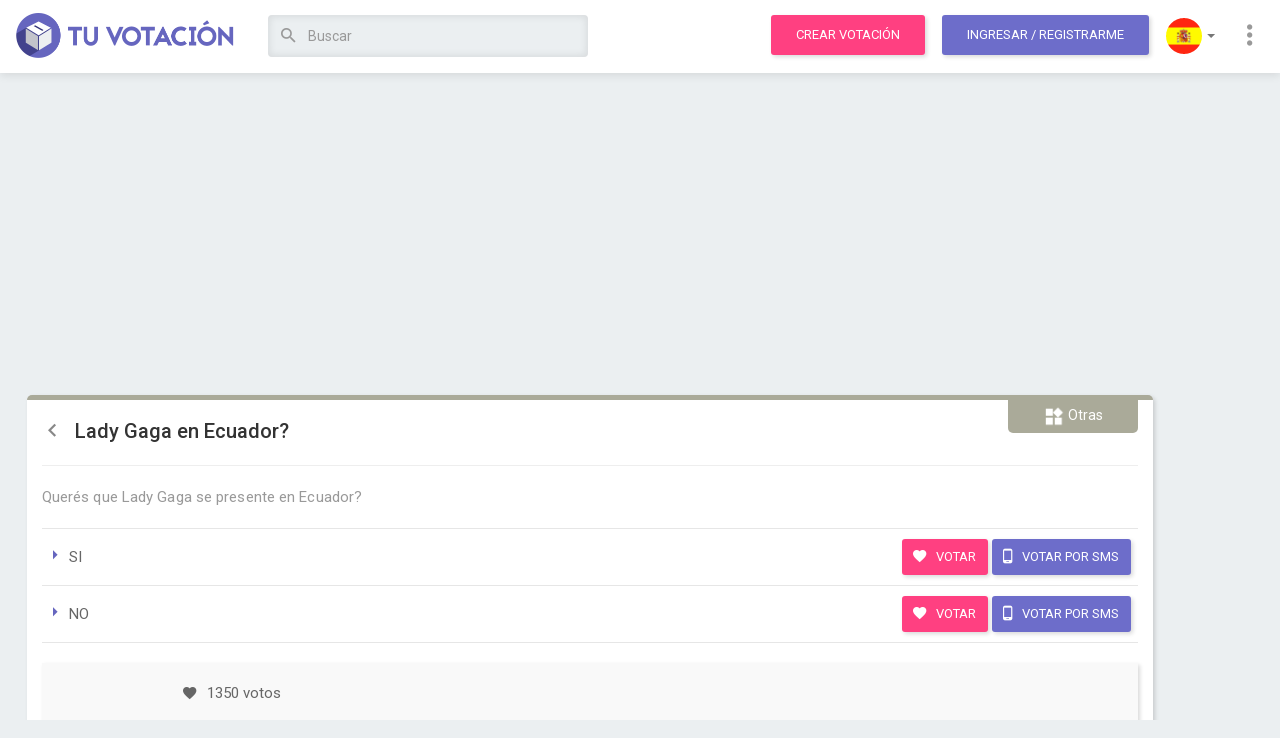

--- FILE ---
content_type: text/html; charset=utf-8
request_url: https://www.tuvotacion.com/lady-gaga-en-ecuador
body_size: 24308
content:
<!DOCTYPE html> 
<html lang="es">
	<head>
		<meta charset="ISO-8859-1">
	    <meta http-equiv="X-UA-Compatible" content="IE=edge">
	    <meta http-equiv="Expires" content="0">
		<meta http-equiv="Last-Modified" content="0">
		<meta http-equiv="Cache-Control" content="no-cache, mustrevalidate">
		<meta http-equiv="Pragma" content="no-cache">
	    
	    <meta name="viewport" content="width=device-width, initial-scale=1">
    
    				<link rel="canonical" href="https://www.tuvotacion.com/lady-gaga-en-ecuador" />
				<link rel="alternate" href="android-app://ar.com.moula.tuvotacion/http/www.tuvotacion.com/lady-gaga-en-ecuador" />
		
		<title>Lady Gaga en Ecuador? - Votación</title>
		<meta name="description" content="Votación: Lady Gaga en Ecuador? ... Querés que Lady Gaga se presente en Ecuador?" />
		<meta name="keywords" content="votación,online,eleccion,encuesta,concurso,hacer,crear,votos,votar,elegir,opción,lady,gaga,ecuador" />

		<!-- open graph info -->
	    <meta property="og:title" content="Lady Gaga en Ecuador? - Votación"/> 
	    <meta property="og:description" content="Votación: Lady Gaga en Ecuador? ... Querés que Lady Gaga se presente en Ecuador?"/> 
	    <meta property="og:image" content="https://coo2.tuvotacion.com/img/app-icons/icon-180x180.png"/>
	    
	    
		<!-- icons and theme colors -->
		<link rel="apple-touch-icon" sizes="180x180" href="https://static.tuvotacion.com/apple-touch-icon.png">
		<link rel="icon" type="image/png" href="https://static2.tuvotacion.com/favicon-32x32.png" sizes="32x32">
		<link rel="icon" type="image/png" href="https://static2.tuvotacion.com/android-chrome-192x192.png" sizes="192x192">
		<link rel="icon" type="image/png" href="https://static2.tuvotacion.com/favicon-16x16.png" sizes="16x16">
		<link rel="manifest" href="https://static2.tuvotacion.com/manifest.json">
		<link rel="mask-icon" href="https://static2.tuvotacion.com/safari-pinned-tab.svg" color="#4d4d92">
		<meta name="theme-color" content="#4d4d92">
		
		<!-- Bootstrap Core CSS -->
	    <link href="https://static.tuvotacion.com/css/bootstrap.min.css" rel="stylesheet">
		<link href="https://static2.tuvotacion.com/css/main-style.css" rel="stylesheet">
		<link href="https://static3.tuvotacion.com/css/media.css" rel="stylesheet">
		<link rel="stylesheet" href="https://static.tuvotacion.com/css/rippler.min.css">

		<!-- Custom Fonts -->
	    <link href="https://fonts.googleapis.com/css?family=Roboto:100,300,400,500,700,900" rel="stylesheet">
	    <link rel="stylesheet" href="https://cdnjs.cloudflare.com/ajax/libs/material-design-iconic-font/2.2.0/css/material-design-iconic-font.min.css">
	
	    <!-- HTML5 Shim and Respond.js IE8 support of HTML5 elements and media queries -->
	    <!-- WARNING: Respond.js doesn't work if you view the page via file:// -->
	    <!--[if lt IE 9]>
	        <script src="https://oss.maxcdn.com/libs/html5shiv/3.7.0/html5shiv.js"></script>
	        <script src="https://oss.maxcdn.com/libs/respond.js/1.4.2/respond.min.js"></script>
	    <![endif]-->
		
		<script async src="//pagead2.googlesyndication.com/pagead/js/adsbygoogle.js"></script>
		<script type="text/javascript" src="https://static.tuvotacion.com/javascript/funciones.js" ></script>	
		
		<meta name="msvalidate.01" content="DAE684A3716042D09D746CFA5BC4EBBB" />
		<meta name="google-site-verification" content="v5yVpjSVZIRCtPhIdb_nPn2VdNd91prTUAGKWHvKeNk" />
		
		<script>
		  (function(i,s,o,g,r,a,m){i['GoogleAnalyticsObject']=r;i[r]=i[r]||function(){
		  (i[r].q=i[r].q||[]).push(arguments)},i[r].l=1*new Date();a=s.createElement(o),
		  m=s.getElementsByTagName(o)[0];a.async=1;a.src=g;m.parentNode.insertBefore(a,m)
		  })(window,document,'script','https://www.google-analytics.com/analytics.js','ga');

		  ga('create', 'UA-11220213-10', {'siteSpeedSampleRate': 15});

		  // TRACK USER TYPE	
		  var dimensionValue = 'Visitor';
		  ga('set', 'dimension1', dimensionValue);

		  google_analytics_domain_name = 'www.tuvotacion.com';
		</script>
	</head>
	
	<body id="page-top" data-spy="scroll" data-target=".navbar-fixed-top" class="polls-detail ">
						
		<script type="text/javascript">
			window.google_analytics_uacct = "UA-11220213-10";
		</script>
		
		<script>var language = 'es';</script>
		
		
		<div id="fb-root"></div>
		<script>
			window.fbAsyncInit = function() {
				FB.init({
				  appId      : '1088281387943765',
				  xfbml      : true,
				  version    : 'v2.8'
				});
				FB.AppEvents.logPageView();
			  };
			
			(function(d, s, id) {
			  var js, fjs = d.getElementsByTagName(s)[0];
			  if (d.getElementById(id)) return;
			  js = d.createElement(s); js.id = id;
			  js.src = "//connect.facebook.net/es_LA/sdk.js#xfbml=1&version=v2.10&appId=1088281387943765";
			  fjs.parentNode.insertBefore(js, fjs);
			}(document, 'script', 'facebook-jssdk'));
		</script>
			
		
		<div id="sms_float" class="panel">
			<a title="Cerrar" class="close-button" href="#" onclick="cerrar_popup_sms();return false;">
				<i class="zmdi zmdi-close-circle"></i>
			</a>
			<div id="sms_loading">
				<h3>
					Cargando datos para votar por SMS				</h3>
			</div>
			<div id="sms_info">
				
			</div>
		</div>
		<div id="sms_overlay"></div>
		<a id="top"></a>

		<!-- Navigation -->
<nav class="navbar navbar-custom navbar-default navbar-fixed-top">
	<div class="container-fluid">
		<div class="navbar-header">
			<button type="button" class="navbar-toggle collapsed" data-toggle="collapse" data-target="#navbar" aria-expanded="false" aria-controls="navbar">
				<span class="sr-only">Toggle navigation</span>
				<span class="icon-bar"></span>
				<span class="icon-bar"></span>
				<span class="icon-bar"></span>
			</button>
			<a class="navbar-brand" title="Tu Votación" href="https://www.tuvotacion.com">
                <img src="https://coo.tuvotacion.com/img/logo.png" alt="Tu Votación" class="logo">
            </a>
		</div>
		
		<div id="navbar" class="navbar-collapse collapse" aria-expanded="false" style="height: 1px;">
			<ul class="nav navbar-nav">
				<li>
					<script type="text/javascript">
						function submit_busqueda(form_number){
							formulario = document.getElementById('form_busqueda'+form_number);
							campo = document.getElementById('campo_busqueda'+form_number);
															formulario.action="/votaciones_sobre_"+campo.value.replace(/ /g,"_").replace(/_+/g,"_");
														formulario.submit();
							return false;
						}
					</script>

					<!-- SEARCH IN WIDE SCREENS -->
					<form action="/buscar.php" class="search-form" id="form_busqueda1"  onsubmit="ga('send', 'event', 'Header search');return submit_busqueda(1);" method="POST" autocomplete="off">
						<input type="hidden" name="origen" value="form" />						
						<input id="campo_busqueda1" name="q" value="" class="form-control" placeholder="Buscar" type="text" onblur="setTimeout('borrar_sugerencias()',500)" onkeyup="escribio_en_busqueda(1, false)">
						<div class="sugerencias_busqueda" id="sugerencias_busqueda1">
							
						</div>							
						<button title="Buscar" class="btn btn-link search-btn rippler rippler-default" onclick="ga('send', 'event', 'Header search');return submit_busqueda(1);">
							<i class="zmdi zmdi-search"></i>
						</button>
					</form>
				</li>
			</ul>
			<ul class="nav navbar-nav navbar-right">
				<li><a class="btn btn-main rippler rippler-default" href="/crear_votacion.php" title="Crea una votación" onclick="ga('send', 'event', 'Click to Create Poll', 'From header');">Crear votación</a></li>
				
									<!-- LOGIN OR SIGNUP TOGGLE -->
					<li><a href="javascript:void(0);" class="btn btn-main btn-purple m-l-10 rippler rippler-default" data-toggle="modal" data-target="#myModal">Ingresar<span class="hidden-xs hidden-sm"> / Registrarme</span></a></li>
								
				
				<!-- LANGUAGES -->
				<li class="dropdown flags-dropdown">
					<a href="javascript:void(0);" class="dropdown-toggle rippler rippler-default" data-toggle="dropdown" role="button" aria-haspopup="true" aria-expanded="false"><img src="https://coo3.tuvotacion.com/img/flag-spain.png" alt="Language"> <span class="caret"></span></a>
					<ul class="dropdown-menu">
						<li><a href="/lady-gaga-en-ecuador" title="Español" class="rippler rippler-default"><img class="flag" src="https://coo3.tuvotacion.com/img/flag-spain.png" alt="Español" > Español</a></li>
						<li><a href="/en/lady-gaga-en-ecuador" title="English" class="rippler rippler-default"><img class="flag" src="https://coo3.tuvotacion.com/img/flag-us.png" alt="English" > English</a></li>
					</ul>
				</li>
				<!-- MORE LINKS DROPDOWN -->
				<li class="dropdown">
					<a href="javascript:void(0);" class="dropdown-toggle rippler rippler-default" data-toggle="dropdown" role="button" aria-haspopup="true" aria-expanded="false"><i class="zmdi zmdi-more-vert"></i></a>
					<ul class="dropdown-menu">
						<li><a href="/contacto.php" class="rippler rippler-default"><i class="zmdi zmdi-email"></i> Contáctanos</a></li>
						<li><a href="/ayuda.php" class="rippler rippler-default"><i class="zmdi zmdi-help"></i> Ayuda</a></li>
						<!-- <li role="separator" class="divider"></li> -->
					</ul>
				</li>
			</ul>
		</div>
	</div>
</nav>

<!-- Header responsive -->
<header class="responsive">
	<div class="container-fluid">
		<div class="row">
			<div class="col-xs-6">
				<button class="sidebar-toggle">
					<i class="zmdi zmdi-menu"></i>
				</button>
				<a title="Tu Votación" href="https://www.tuvotacion.com">
	                <img src="https://coo.tuvotacion.com/img/logo.png" alt="Tu Votación" class="logo">
	            </a>
			</div>
			<div class="col-xs-6 text-right">
									<a href="javascript:void(0);" class="btn btn-main btn-purple rippler rippler-default" data-toggle="modal" data-target="#myModal">Ingresar</a>
							</div>
			
			
			<div class="col-xs-12 text-right">
				<!-- SEARCH IN SMALL SCREENS -->
				<form action="/buscar.php" class="search-form" id="form_busqueda2"  onsubmit="ga('send', 'event', 'Header search');return submit_busqueda(2);" method="POST" autocomplete="off">
					<input type="hidden" name="origen" value="form" />
					<a class="btn btn-main rippler rippler-default" href="/crear_votacion.php" title="Crea una votación" onclick="ga('send', 'event', 'Click to Create Poll', 'From header');">Crear votación</a>
					<span class="adaptable-search-holder">
						<button title="Buscar" class="btn btn-link search-btn rippler rippler-default" onclick="ga('send', 'event', 'Header search');return submit_busqueda(2);">
							<i class="zmdi zmdi-search"></i>
						</button>
						<input id="campo_busqueda2" name="q" value="" class="form-control" placeholder="Buscar" type="text" onblur="setTimeout('borrar_sugerencias()',500)" onkeyup="escribio_en_busqueda(2, false)">
						<div class="sugerencias_busqueda" id="sugerencias_busqueda2">
							
						</div>
					</span>
				</form>
			</div>
		</div>
	</div>
</header>		
		<!-- Overlay for fixed sidebar -->
<div class="sidebar-overlay"></div>

<!-- sidebar -->
<aside id="sidebar" class="sidebar sidebar-default sidebar-fixed-left" role="navigation">
		
	<!-- Sidebar navigation -->
	<ul class="nav sidebar-nav">
		<li>
			<a href="/crear_votacion.php" title="Crear votación">
				<i class="zmdi zmdi-equalizer zmdi-hc-fw"></i> Crear votación			</a>
		</li>
		<li class="dropdown">
			<a class="ripple-effect dropdown-toggle" href="#" data-toggle="dropdown">
				<i class="zmdi zmdi-globe zmdi-hc-fw"></i> Explorar votaciones				<b class="caret"></b>
			</a>
			<ul class="dropdown-menu">
				<li>
					<a href="/votaciones_del_momento" tabindex="-1">
						<i class="zmdi zmdi-fire zmdi-hc-fw"></i> Populares					</a>
				</li>
				<li>
					<a href="/nuevas_votaciones" tabindex="-1">
						<i class="zmdi zmdi-flash zmdi-hc-fw"></i> Nuevas					</a>
				</li>
				<li>
					<a href="/votaciones_mas_votadas" tabindex="-1">
						<i class="zmdi zmdi-favorite zmdi-hc-fw"></i> Más votadas					</a>
				</li>
			</ul>
		</li>
		<li class="divider"></li>
		<li>
			<a href="/contacto.php">
				<i class="zmdi zmdi-email zmdi-hc-fw"></i> Contáctanos			</a>
		</li>
		<li>
			<a href="/ayuda.php">
				<i class="zmdi zmdi-help zmdi-hc-fw"></i> Ayuda			</a>
		</li>
		<li class="dropdown flags-dropdown">
			<a class="ripple-effect dropdown-toggle" href="#" data-toggle="dropdown">
				<i class="zmdi zmdi-font zmdi-hc-fw"></i> Seleccionar lenguaje				<b class="caret"></b>
			</a>
			<ul class="dropdown-menu">
				<li>
					<a href="/lady-gaga-en-ecuador" tabindex="-1">
						<img src="https://coo3.tuvotacion.com/img/flag-spain.png" > Español
					</a>
				</li>
				<li>
					<a href="/en/lady-gaga-en-ecuador" tabindex="-1">
						<img src="https://coo3.tuvotacion.com/img/flag-us.png" > English
					</a>
				</li>
			</ul>
		</li>
			</ul>
	<!-- Sidebar divider -->
	<!-- <div class="sidebar-divider"></div> -->
	
	<!-- Sidebar text -->
	<!--  <div class="sidebar-text">Text</div> -->
</aside>		
		<div class="tuvotacion-body">

			<!-- Content -->
			<div class="tuvotacion-main">
				<div id="margin_below_header"></div>
				
								
				<div class="container-fluid">
					<div class="row">
						<div class="col-md-12">
														
							<div class="text-center">
                            							    <!-- Tu Votaci�n Banner Adaptable -->
<ins class="adsbygoogle"
	 style="display:block;"
	 data-ad-client="ca-pub-6167491024461787"
	 data-ad-slot="2220629471"
	 data-ad-format="auto"
	 data-analytics-uacct="UA-11220213-10"></ins>
<script>
	adsense_ads_count+=1;
</script>                            							</div>
							<br/>	
			<!-- PAYPAL FORM FOR PROMOTED POLLS -->
						<!--	<form id="paypal_form" style="display:none;" action="https://www.paypal.com/cgi-bin/webscr" method="post">
						<input type="hidden" name="cmd" value="_s-xclick">
						<input type="hidden" name="hosted_button_id" value="XNUBCEUHFDFGC">
						<input type="hidden" name="custom" value="1762">
						<input type="hidden" name="notify_url" value="http://www.tuvotacion.com/paypal_ipn.php">
						<input type="image" src="" border="0" name="submit" alt="PayPal - The safer, easier way to pay online!">
			</form>-->
				
	
			<!-- polls listing -->
			<section class="main poll-card others">
				
				<!-- polls heading & content -->
				<div class="cont">
					<span class="absol"><img src="img/categories/cat-others.png"> Otras</span>
					<span class="bookmark_avoider"></span>
					<h2>
						<a class="back-link" href="/votaciones_mas_votadas">
							<i class="zmdi zmdi-chevron-left"></i>
						</a>
							
						Lady Gaga en Ecuador?					</h2>
					<hr>
					<p>Querés que Lady Gaga se presente en Ecuador?</p>
				</div>
				
				<!-- polls cards -->
				<ul class="txt-card ">
							<!-- polls card01 -->
						<li>
							<div class="card-txt">
								<i class="zmdi zmdi-caret-right"></i> SI							</div>
														<div class="card-btn">
	<form action="/voto.php" method="post" style="display:inline;">
        <input type="hidden" name="csrf_token" value="52c5497d151a60ce238f3368d21f3618079acd18a97c954d1b68bc0818dad7eb">
		<input type="hidden" name="id_votacion" value="1762">
		<input type="hidden" name="ingles" value="">
		<input type="hidden" name="opcion" value="7259">
				
		<button title="Votar" onclick="ga('send','event','Vote', 'Click','Image Option');this.form.submit();" class="btn btn-main rippler rippler-default ">
			<i class="zmdi zmdi-favorite"></i> Votar		</button>
		<!--
		<a href="javascript:void(0);" title="Votar" onclick="ga('send','event','Vote', 'Click','Image Option');this.form.submit();" class="btn btn-main rippler rippler-default ">
			<i class="zmdi zmdi-favorite"></i> Votar		</a>-->
		
					<a href="javascript:void(0);" onclick="ga('send','event','Vote', 'SMS click','Image Option');cargar_popup_sms('7259');return false;" title="Votar por SMS" class="btn btn-main btn-purple rippler rippler-default">
				<i class="zmdi zmdi-smartphone-android"></i> Votar por SMS			</a>
			</form>							
</div>						</li>
							<!-- polls card01 -->
						<li>
							<div class="card-txt">
								<i class="zmdi zmdi-caret-right"></i> NO							</div>
														<div class="card-btn">
	<form action="/voto.php" method="post" style="display:inline;">
        <input type="hidden" name="csrf_token" value="52c5497d151a60ce238f3368d21f3618079acd18a97c954d1b68bc0818dad7eb">
		<input type="hidden" name="id_votacion" value="1762">
		<input type="hidden" name="ingles" value="">
		<input type="hidden" name="opcion" value="7260">
				
		<button title="Votar" onclick="ga('send','event','Vote', 'Click','Image Option');this.form.submit();" class="btn btn-main rippler rippler-default ">
			<i class="zmdi zmdi-favorite"></i> Votar		</button>
		<!--
		<a href="javascript:void(0);" title="Votar" onclick="ga('send','event','Vote', 'Click','Image Option');this.form.submit();" class="btn btn-main rippler rippler-default ">
			<i class="zmdi zmdi-favorite"></i> Votar		</a>-->
		
					<a href="javascript:void(0);" onclick="ga('send','event','Vote', 'SMS click','Image Option');cargar_popup_sms('7260');return false;" title="Votar por SMS" class="btn btn-main btn-purple rippler rippler-default">
				<i class="zmdi zmdi-smartphone-android"></i> Votar por SMS			</a>
			</form>							
</div>						</li>
	</ul>				
				<!-- polls author -->
				<div class="author-noti">
					<div class="wd50" style="width:100%;">
						<ul>
																					<li><i class="zmdi zmdi-favorite"></i> 1350 votos</li>
							<li class="poll-info-and-report">
								<p class="text-right">
									 
									<a href="" onclick="denunciar(this, false, 'votacion', 1762);return false;">
										<i class="zmdi zmdi-alert-circle"></i>Denunciar votación									</a>
								</p>	
							</li>
						</ul>
					</div>

				</div>
				
				<!-- polls action -->
				<form action="/voto.php" method="post" style="width:100%;padding:0;display:inline;">
                    <input type="hidden" name="csrf_token" value="52c5497d151a60ce238f3368d21f3618079acd18a97c954d1b68bc0818dad7eb">
					<input type="hidden" name="id_votacion" value="1762">
					<input type="hidden" id="mostrar_resultados" name="mostrar_resultados" value="0">
					<input type="hidden" name="ingles" value="">

					<ul class="do-act">
													<li>
								<button class="btn btn-main btn-contests rippler rippler-default" type="submit" title="Ver resultados" style="font-size:14px;font-weight:bold;" onclick="ga('send', 'event', 'Poll', 'See Results');document.getElementById('mostrar_resultados').value=1;">
									<i class="zmdi zmdi-equalizer"></i> Ver resultados								</button>
							</li>
													<li>
								<a class="btn btn-main btn-blue rippler rippler-default" href="/destacar_votacion.php?id=1762" title="Destacar esta votación durante un mes" onclick="ga('send', 'event', 'Poll', 'Click in Promote Poll');">
									<i class="zmdi zmdi-star"></i> 
									Destacar Votación								</a>
							</li>
												
						
																			
													
						<!-- POLL FOOTER WITH FB AND G+ WIDGETS -->
						<li class="social-buttons fR">
								<div class="gplus"><g:plusone size="standard"></g:plusone></div>
								<div class="fb-like" data-href="http://www.tuvotacion.com/lady-gaga-en-ecuador" data-layout="button_count" data-action="like" data-size="large" data-show-faces="false" data-share="false"></div>
						</li>
					</ul>
				</form>				
			</section>
			
			<!-- PUBLICIDAD HORIZONTAL -->
			<br/><br/><br/>
			<div class="text-center">
			<!-- Tu Votaci�n Banner Adaptable -->
<ins class="adsbygoogle"
	 style="display:block;"
	 data-ad-client="ca-pub-6167491024461787"
	 data-ad-slot="2220629471"
	 data-ad-format="auto"
	 data-analytics-uacct="UA-11220213-10"></ins>
<script>
	adsense_ads_count+=1;
</script>			</div>
			<!-- FIN PUBLICIDAD HORIZONTAL -->

			<!-- share poll section -->
			<!-- share poll section heading -->
<div class="row m-t-40">
	<div class="col-md-12">
		<h3 class="pollh3">¿Quieres compartir esta votación?</h3>
	</div>
</div>

<section class="poll-share">
	<div id="exTab1">
		<ul  class="nav nav-pills">
			<li class="active">
				<a  href="#1a" data-toggle="tab">Social</a>
			</li>
							<li>
					<a href="#2a" data-toggle="tab">Insertar</a>
				</li>
						<!--
			<li>
				<a href="#3a" data-toggle="tab">E-Mail</a>
			</li>
			-->
		</ul>

		<div class="tab-content clearfix">
			<div class="titles">
				<h4>Social</h4>
								<h4>Insertar</h4>
								<!--<h4>E-Mail</h4>-->
			</div>
			<div class="tab-pane active" id="1a" >
				<p>Copia y pega este enlace para compartir</p>
				
								
				<input data-toggle="tooltip" data-trigger="manual" data-placement="top" title="Copiado al portapapeles" class="text-copy-paste" type="text" name="social shring" value="https://www.tuvotacion.com/lady-gaga-en-ecuador" readonly>
				<p class="social-links">
					O comparte en las redes sociales:<br/>
					<a id="facebook_share" href="#" data-url="https://www.facebook.com/sharer/sharer.php?u=https://www.tuvotacion.com/lady-gaga-en-ecuador" data-share="y">
						<i class="zmdi zmdi-facebook-box"></i>
					</a>
					
					<a id="twitter_share" href="#" data-url="https://twitter.com/share?url=https://www.tuvotacion.com/lady-gaga-en-ecuador&amp;text=Lady Gaga en Ecuador?" data-share="y" data-user-twitter="@tuvotacionok">
						<i class="zmdi zmdi-twitter-box"></i>
					</a>
					
					<a id="id_whatsapp_share" href="whatsapp://send?text=Vot� en Lady Gaga en Ecuador? https://www.tuvotacion.com/lady-gaga-en-ecuador">
						<i class="zmdi zmdi-whatsapp"></i>
					</a>
				</p>
			</div>
			
						<div class="tab-pane" id="2a">
				<p>Copia y pega este código en tu sitio web</p>
				<textarea data-toggle="tooltip" data-trigger="manual" data-placement="top" title="Copiado al portapapeles" class="text-copy-paste embed" readonly><object width="350" height="600" id="widget"><param name="movie" value="https://www.tuvotacion.com/widget.swf"/><param name="FlashVars" value="w=350&h=600&v=1762"/><embed src="https://www.tuvotacion.com/widget.swf" width="350" height="600" flashvars="w=350&h=600&v=1762"/></object></textarea>
			</div>
						
			<!--
			<div class="tab-pane" id="3a">
				<p>Envía esta votación por e-mail</p>
				<input type="text" name="social shring" placeholder="To: email@email.com">
				<textarea name="social email" placeholder="Optional message"></textarea>
				<a href="javascript:void(0);" class="btn btn-main btn-green rippler rippler-default"><i class="zmdi zmdi-mail-send"></i> Send Mail</a>
			</div>
			-->
		</div>
	</div>
</section>			
			

<!-- POST CUERPO VOTACION: 0.0002138614654541 -->



<div class="row m-t-40">
	<div class="col-md-8 col-xs-12">
		<h3 class="pollh3">Votaciones Relacionadas </h3>
	</div>
	<div class="col-md-4 col-xs-12 text-right">
		<a href="/crear_votacion.php" class="btn btn-main btn-small rippler rippler-default">
			<i class="zmdi zmdi-equalizer"></i> Crea tu votación		</a>
	</div>
</div>

<section class="poll-related">
	<div class="horiz-cards" id="scroll2">
		<div class="no-line-breaks">
			<div class="grid-item" data-score="0">
	<a href="/quien-es-la-verdadera-reina-del-pop-lad" title="Quien es la Verdadera REINA DEL POP, Lady gaga, Madonna, Rihanna, Beyonce, Miley">
		<section class="poll-card artists ">

				<div class="cont">
					<span class="absol" title="Artistas"><img src="https://coo3.tuvotacion.com/img/categories/cat-artists.png"></span>
					<span class="bookmark_avoider"></span>
					<h2 style="font-size:17px;">Quien es la Verdadera REINA DEL POP, Lady gaga, Madonna, Rihanna, Beyonce, Miley</h2>
				</div>
				<div class='blk-img rowOf3'>			
							<div title="Madonna" style="background-image: url(https://coo.tuvotacion.com/imagenes_unicas/quien-es-la-verdadera-reina-del-pop-lad-7115.jpg)">
															</div>
							
							<div title="LADY GAGA" style="background-image: url(https://coo5.tuvotacion.com/imagenes_unicas/quien-es-la-verdadera-reina-del-pop-lad-7114.jpg)">
															</div>
							
							<div title="Rihanna" style="background-image: url(https://coo2.tuvotacion.com/imagenes_unicas/quien-es-la-verdadera-reina-del-pop-lad-7116.jpg)">
															</div>
				</div>			
			<div class="cont">
				
													<p class="inf"><i class="zmdi zmdi-trending-up"></i> Madonna está ganando</p>
								<hr>
				<ul>
					<li><i class="zmdi zmdi-favorite"></i> 15,400 votos</li>
					<li><i class="zmdi zmdi-comment-alt-text"></i> 2,011 comentarios</li>
				</ul>
				<span href="javascript:void(0);" class="btn-main btn-block rippler rippler-default">Votar</span>
			</div>
		</section>
	</a>
</div><div class="grid-item" data-score="1">
	<a href="/star-del-momento-justin-bieber-lady-gaga-jonas-brothers-katy" title="star del momento justin bieber lady gaga jonas brothers katy perry miley cyrus demi lovato selena gomez miranda cosgrove victoria justice big time rush etc">
		<section class="poll-card artists ">

				<div class="cont">
					<span class="absol" title="Artistas"><img src="https://coo3.tuvotacion.com/img/categories/cat-artists.png"></span>
					<span class="bookmark_avoider"></span>
					<h2 style="font-size:17px;">star del momento justin bieber lady gaga jonas brothers katy perry miley cyrus demi lovato selena gomez miranda cosgrove victoria justice big time rush etc</h2>
				</div>
				<div class='blk-img rowOf3'>			
							<div title="big time rush" style="background-image: url(https://coo.tuvotacion.com/imagenes_unicas/qiien-ez-mejorr-66267.jpg)">
															</div>
							
							<div title="jusrin bieber" style="background-image: url(https://coo3.tuvotacion.com/imagenes_unicas/star-del-momento-justin-bieber-lady-gaga-jonas-brothers-katy-62567.jpg)">
															</div>
							
							<div title="selena gomez" style="background-image: url(https://coo3.tuvotacion.com/imagenes_unicas/star-del-momento-justin-bieber-lady-gaga-jonas-brothers-katy-62572.jpg)">
															</div>
				</div>			
			<div class="cont">
				
													<p class="inf"><i class="zmdi zmdi-trending-up"></i> big time rush está ganando</p>
								<hr>
				<ul>
					<li><i class="zmdi zmdi-favorite"></i> 10,909 votos</li>
					<li><i class="zmdi zmdi-comment-alt-text"></i> 194 comentarios</li>
				</ul>
				<span href="javascript:void(0);" class="btn-main btn-block rippler rippler-default">Votar</span>
			</div>
		</section>
	</a>
</div><div class="grid-item ad-in-feed" data-score="0.9">
	<section class="poll-card ext">
		<div class="cont">
			<!-- Tu Votacion In Feed Home -->
<!--<ins class="adsbygoogle"
     style="display:block"
     data-ad-format="fluid"
     data-ad-layout="image-top"
     data-ad-layout-key="-k0"
     data-ad-client="ca-pub-6167491024461787"
     data-ad-slot="7367445988"></ins>-->
     
<ins class="adsbygoogle"
     style="display:block"
     data-ad-format="fluid"
     data-ad-layout="image-middle"
     data-ad-layout-key="-jv"
     data-ad-client="ca-pub-6167491024461787"
     data-ad-slot="1580766832"
     data-analytics-uacct="UA-11220213-10"></ins>
          
<script>
	adsense_ads_count+=1;
</script>		</div>
	</section>
</div><div class="grid-item" data-score="2">
	<a href="/jennifer-lopez-vs-vritney-spears-vs-beyonce-knowels-vs-katy" title="Jennifer lopez VS Vritney spears VS Beyonce knowels VS Katy Perry VS Lady gaga VS shakira VS taylor swift VS selena gomez VS miley Cyrus VS Christina aguilera VS pink VS Madonna VS Lali esposito VS martina stoessel VS Rhianna. CUAL DE ESTAS DIVAS TE PAREC">
		<section class="poll-card artists ">

				<div class="cont">
					<span class="absol" title="Artistas"><img src="https://coo3.tuvotacion.com/img/categories/cat-artists.png"></span>
					<span class="bookmark_avoider"></span>
					<h2 style="font-size:17px;">Jennifer lopez VS Vritney spears VS Beyonce knowels VS Katy Perry VS Lady gaga VS shakira VS taylor swift VS selena gomez VS miley Cyrus VS Christina aguilera VS pink VS Madonna VS Lali esposito VS martina stoessel VS Rhianna. CUAL DE ESTAS DIVAS TE PAREC</h2>
				</div>
				<div class='blk-img rowOf3'>			
							<div title="Jennifer Lopez- J.LO" style="background-image: url(https://coo3.tuvotacion.com/imagenes_unicas/jennifer-lopez-vs-vritney-spears-vs-beyonce-knowels-vs-katy-779532.jpg)">
															</div>
							
							<div title="Britney Spears" style="background-image: url(https://coo4.tuvotacion.com/imagenes_unicas/jennifer-lopez-vs-vritney-spears-vs-beyonce-knowels-vs-katy-779533.jpg)">
															</div>
							
							<div title="Taylor Swift" style="background-image: url(https://coo4.tuvotacion.com/imagenes_unicas/jennifer-lopez-vs-vritney-spears-vs-beyonce-knowels-vs-katy-779538.jpg)">
															</div>
				</div>			
			<div class="cont">
				
													<p class="inf"><i class="zmdi zmdi-trending-up"></i> Jennifer Lopez- J.LO está ganando</p>
								<hr>
				<ul>
					<li><i class="zmdi zmdi-favorite"></i> 9,929 votos</li>
					<li><i class="zmdi zmdi-comment-alt-text"></i> 34 comentarios</li>
				</ul>
				<span href="javascript:void(0);" class="btn-main btn-block rippler rippler-default">Votar</span>
			</div>
		</section>
	</a>
</div><div class="grid-item" data-score="3">
	<a href="/miss-universo-2016" title="Miss universo 2016">
		<section class="poll-card contests ">

				<div class="cont">
					<span class="absol" title="Concursos"><img src="https://coo3.tuvotacion.com/img/categories/cat-contests.png"></span>
					<span class="bookmark_avoider"></span>
					<h2 style="">Miss universo 2016</h2>
				</div>
				<div class='blk-img rowOf3'>			
							<div title="Miss venezuela universo 2016" style="background-image: url(https://coo4.tuvotacion.com/imagenes_opciones/miss-universo-2016-1507833.jpg)">
															</div>
							
							<div title="Miss colombia universo 2016" style="background-image: url(https://coo2.tuvotacion.com/imagenes_opciones/miss-universo-2016-1507836.jpg)">
															</div>
							
							<div title="Miss mexico universo 2016" style="background-image: url(https://coo5.tuvotacion.com/imagenes_opciones/miss-universo-2016-1507834.jpg)">
															</div>
				</div>			
			<div class="cont">
				
													<p class="inf"><i class="zmdi zmdi-trending-up"></i> Miss venezuela universo 2016 está ganando</p>
								<hr>
				<ul>
					<li><i class="zmdi zmdi-favorite"></i> 9,847 votos</li>
					<li><i class="zmdi zmdi-comment-alt-text"></i> 0 comentarios</li>
				</ul>
				<span href="javascript:void(0);" class="btn-main btn-block rippler rippler-default">Votar</span>
			</div>
		</section>
	</a>
</div><div class="grid-item" data-score="4">
	<a href="/lady-gaga-vs-madonna-vs-christina-aguilera-vs-britney-spears" title="Lady Gaga vs Madonna vs christina aguilera vs britney spears vs shakira vs rihanna ">
		<section class="poll-card artists ">

				<div class="cont">
					<span class="absol" title="Artistas"><img src="https://coo3.tuvotacion.com/img/categories/cat-artists.png"></span>
					<span class="bookmark_avoider"></span>
					<h2 style="font-size:17px;">Lady Gaga vs Madonna vs christina aguilera vs britney spears vs shakira vs rihanna </h2>
				</div>
				<div class='blk-img rowOf3'>			
							<div title="Britney Spears" style="background-image: url(https://coo3.tuvotacion.com/imagenes_unicas/lady-gaga-vs-madonna-vs-christina-aguilera-vs-britney-spears-64082.jpg)">
															</div>
							
							<div title="Madonna" style="background-image: url(https://coo.tuvotacion.com/imagenes_unicas/lady-gaga-vs-madonna-vs-christina-aguilera-vs-britney-spears-64080.jpg)">
															</div>
							
							<div title="Lady Gaga" style="background-image: url(https://coo5.tuvotacion.com/imagenes_unicas/lady-gaga-vs-madonna-vs-christina-aguilera-vs-britney-spears-64079.jpg)">
															</div>
				</div>			
			<div class="cont">
				
													<p class="inf"><i class="zmdi zmdi-trending-up"></i> Britney Spears está ganando</p>
								<hr>
				<ul>
					<li><i class="zmdi zmdi-favorite"></i> 8,037 votos</li>
					<li><i class="zmdi zmdi-comment-alt-text"></i> 47 comentarios</li>
				</ul>
				<span href="javascript:void(0);" class="btn-main btn-block rippler rippler-default">Votar</span>
			</div>
		</section>
	</a>
</div><div class="grid-item" data-score="5">
	<a href="/vota-por-tu-cantante-favorito" title="VOTA POR TU CANTANTE FAVORITO.">
		<section class="poll-card artists ">

				<div class="cont">
					<span class="absol" title="Artistas"><img src="https://coo3.tuvotacion.com/img/categories/cat-artists.png"></span>
					<span class="bookmark_avoider"></span>
					<h2 style="">VOTA POR TU CANTANTE FAVORITO.</h2>
				</div>
							
			<div class="cont">
				
									<p>Vota por tu cantante favorito, se que muchos amamos a Lady Gaga pero vamos a ver quien gana está competencia. ¡Gracias!</p>
													<p class="inf"><i class="zmdi zmdi-trending-up"></i> Michael Jackson está ganando</p>
								<hr>
				<ul>
					<li><i class="zmdi zmdi-favorite"></i> 6,015 votos</li>
					<li><i class="zmdi zmdi-comment-alt-text"></i> 229 comentarios</li>
				</ul>
				<span href="javascript:void(0);" class="btn-main btn-block rippler rippler-default">Votar</span>
			</div>
		</section>
	</a>
</div><div class="grid-item" data-score="6">
	<a href="/jennifer-lopez--big-time-rush--lady-gaga--katy-perry--br" title="Jennifer Lopez  Big Time Rush  Lady Gaga  Katy Perry  Britney Spears  Justin Biber  Rihana  Miley Cyrus  Selena Gomez Bruno mars   Chiristina Aguilera  Shakira">
		<section class="poll-card artists ">

				<div class="cont">
					<span class="absol" title="Artistas"><img src="https://coo3.tuvotacion.com/img/categories/cat-artists.png"></span>
					<span class="bookmark_avoider"></span>
					<h2 style="font-size:17px;">Jennifer Lopez  Big Time Rush  Lady Gaga  Katy Perry  Britney Spears  Justin Biber  Rihana  Miley Cyrus  Selena Gomez Bruno mars   Chiristina Aguilera  Shakira</h2>
				</div>
				<div class='blk-img rowOf3'>			
							<div title="Jennifer Lopez" style="background-image: url(https://coo5.tuvotacion.com/imagenes_unicas/jennifer-lopez--big-time-rush--lady-gaga--katy-perry--br-763459.jpg)">
															</div>
							
							<div title="Britney Spears" style="background-image: url(https://coo3.tuvotacion.com/imagenes_unicas/cual-de-estas-artistas-es-la-mejor-cantante-bailarina-y-ti-751916.jpg)">
															</div>
							
							<div title="Rihana" style="background-image: url(https://coo4.tuvotacion.com/imagenes_unicas/jennifer-lopez--big-time-rush--lady-gaga--katy-perry--br-763463.jpg)">
															</div>
				</div>			
			<div class="cont">
				
													<p class="inf"><i class="zmdi zmdi-trending-up"></i> Jennifer Lopez está ganando</p>
								<hr>
				<ul>
					<li><i class="zmdi zmdi-favorite"></i> 5,905 votos</li>
					<li><i class="zmdi zmdi-comment-alt-text"></i> 7 comentarios</li>
				</ul>
				<span href="javascript:void(0);" class="btn-main btn-block rippler rippler-default">Votar</span>
			</div>
		</section>
	</a>
</div><div class="grid-item" data-score="7">
	<a href="/selena-gomez-vs-jennifer-lopez-vs-shakira-vs-lady-gaga-vs-br" title="selena gomez vs jennifer lopez vs shakira vs lady gaga vs britney spears vs katy perry vs rihana¡¡¡ cual es mejor">
		<section class="poll-card artists ">

				<div class="cont">
					<span class="absol" title="Artistas"><img src="https://coo3.tuvotacion.com/img/categories/cat-artists.png"></span>
					<span class="bookmark_avoider"></span>
					<h2 style="font-size:17px;">selena gomez vs jennifer lopez vs shakira vs lady gaga vs britney spears vs katy perry vs rihana¡¡¡ cual es mejor</h2>
				</div>
				<div class='blk-img rowOf3'>			
							<div title="JENNIFER LOPEZ¡¡" style="background-image: url(https://coo2.tuvotacion.com/imagenes_unicas/selena-gomez-vs-jennifer-lopez-vs-shakira-vs-lady-gaga-vs-br-360016.jpg)">
															</div>
							
							<div title="BRITNEY SPEARS" style="background-image: url(https://coo.tuvotacion.com/imagenes_unicas/2-cantantes-pelean-por-el-titulo-princesa-del-pop-cual-c-360867.jpg)">
															</div>
							
							<div title="RIHANA" style="background-image: url(https://coo.tuvotacion.com/imagenes_unicas/selena-gomez-vs-jennifer-lopez-vs-shakira-vs-lady-gaga-vs-br-360015.jpg)">
															</div>
				</div>			
			<div class="cont">
				
													<p class="inf"><i class="zmdi zmdi-trending-up"></i> JENNIFER LOPEZ¡¡ está ganando</p>
								<hr>
				<ul>
					<li><i class="zmdi zmdi-favorite"></i> 5,277 votos</li>
					<li><i class="zmdi zmdi-comment-alt-text"></i> 19 comentarios</li>
				</ul>
				<span href="javascript:void(0);" class="btn-main btn-block rippler rippler-default">Votar</span>
			</div>
		</section>
	</a>
</div><div class="grid-item" data-score="8">
	<a href="/justin-bieber-vs-cody-simpson-vs-lady-gaga-vs-jonas-brother" title="Justin bieber  vs cody simpson vs lady gaga vs jonas brothers">
		<section class="poll-card artists ">

				<div class="cont">
					<span class="absol" title="Artistas"><img src="https://coo3.tuvotacion.com/img/categories/cat-artists.png"></span>
					<span class="bookmark_avoider"></span>
					<h2 style="font-size:17px;">Justin bieber  vs cody simpson vs lady gaga vs jonas brothers</h2>
				</div>
							
			<div class="cont">
				
									<p>justin bieber hermosos cody simpson ba pa gayy dos tres lady gaga canta bonito jonas brothers jotohos</p>
													<p class="inf"><i class="zmdi zmdi-trending-up"></i> Justin Bieber/ el hermoso =) está ganando</p>
								<hr>
				<ul>
					<li><i class="zmdi zmdi-favorite"></i> 4,730 votos</li>
					<li><i class="zmdi zmdi-comment-alt-text"></i> 0 comentarios</li>
				</ul>
				<span href="javascript:void(0);" class="btn-main btn-block rippler rippler-default">Votar</span>
			</div>
		</section>
	</a>
</div><div class="grid-item" data-score="9">
	<a href="/selena-gomez-miley-cyrus-demi-lovato-victoria-justice-mirand" title="Selena Gomez-Miley Cyrus-Demi Lovato-Victoria Justice-Miranda Cosgrove-Taylor Swift-Ashley Tisdale-Katy Perry-Lady Gaga-Vanessa Hudges-Justin Biber-Pablo Martines-Big Time Rush-One Direction-Rihanna-Emili Osmet-Janet MCcurdi o Jonas Brothers">
		<section class="poll-card artists ">

				<div class="cont">
					<span class="absol" title="Artistas"><img src="https://coo3.tuvotacion.com/img/categories/cat-artists.png"></span>
					<span class="bookmark_avoider"></span>
					<h2 style="font-size:17px;">Selena Gomez-Miley Cyrus-Demi Lovato-Victoria Justice-Miranda Cosgrove-Taylor Swift-Ashley Tisdale-Katy Perry-Lady Gaga-Vanessa Hudges-Justin Biber-Pablo Martines-Big Time Rush-One Direction-Rihanna-Emili Osmet-Janet MCcurdi o Jonas Brothers</h2>
				</div>
				<div class='blk-img rowOf3'>			
							<div title="one direction" style="background-image: url(https://coo3.tuvotacion.com/imagenes_unicas/big-time-rush-vs-one-direcction-228002.jpg)">
															</div>
							
							<div title="justin biber" style="background-image: url(https://coo5.tuvotacion.com/imagenes_unicas/quienes-son-las-mejores-fans-8-129731.jpg)">
															</div>
							
							<div title="big time rush" style="background-image: url(https://coo2.tuvotacion.com/imagenes_unicas/selena-gomez-miley-cyrus-demi-lovato-victoria-justice-mirand-207966.jpg)">
															</div>
				</div>			
			<div class="cont">
				
													<p class="inf"><i class="zmdi zmdi-trending-up"></i> one direction está ganando</p>
								<hr>
				<ul>
					<li><i class="zmdi zmdi-favorite"></i> 4,606 votos</li>
					<li><i class="zmdi zmdi-comment-alt-text"></i> 166 comentarios</li>
				</ul>
				<span href="javascript:void(0);" class="btn-main btn-block rippler rippler-default">Votar</span>
			</div>
		</section>
	</a>
</div><div class="grid-item" data-score="10">
	<a href="/quien-es-mejor-lady-gaga-justin-bieber-miley-cyrus-demi-lova" title="quien es mejor lady gaga justin bieber miley cyrus demi lovato selena gomez taylor lautner kristen stewart robert pattison joe jonas nick jonas kevin jonas chicharito hernandez katy perry rihanna miranda cosgrove janette mc curdy big time rush victoria ju">
		<section class="poll-card artists ">

				<div class="cont">
					<span class="absol" title="Artistas"><img src="https://coo3.tuvotacion.com/img/categories/cat-artists.png"></span>
					<span class="bookmark_avoider"></span>
					<h2 style="font-size:17px;">quien es mejor lady gaga justin bieber miley cyrus demi lovato selena gomez taylor lautner kristen stewart robert pattison joe jonas nick jonas kevin jonas chicharito hernandez katy perry rihanna miranda cosgrove janette mc curdy big time rush victoria ju</h2>
				</div>
							
			<div class="cont">
				
									<p>quien es mejor en lo que hace</p>
													<p class="inf"><i class="zmdi zmdi-trending-up"></i> justin bieber está ganando</p>
								<hr>
				<ul>
					<li><i class="zmdi zmdi-favorite"></i> 3,835 votos</li>
					<li><i class="zmdi zmdi-comment-alt-text"></i> 157 comentarios</li>
				</ul>
				<span href="javascript:void(0);" class="btn-main btn-block rippler rippler-default">Votar</span>
			</div>
		</section>
	</a>
</div><div class="grid-item" data-score="11">
	<a href="/quien-quiere-que-big-time-rush-venga-a-latino-america-ecu" title="¿quien quiere que BIG TIME RUSH venga a latino America  (ecuador,colombia,venezuela,argentina,peru,uruguay entre otros ) ">
		<section class="poll-card artists ">

				<div class="cont">
					<span class="absol" title="Artistas"><img src="https://coo3.tuvotacion.com/img/categories/cat-artists.png"></span>
					<span class="bookmark_avoider"></span>
					<h2 style="font-size:17px;">¿quien quiere que BIG TIME RUSH venga a latino America  (ecuador,colombia,venezuela,argentina,peru,uruguay entre otros ) </h2>
				</div>
							
			<div class="cont">
				
									<p>todas  las rushers latino americanas queremos ver a nuestros favoritos BIG TIME RUSH ,pero no podemos porque ellos no vienen a nuestros países a...</p>
													<p class="inf"><i class="zmdi zmdi-trending-up"></i> QUE SI VENGAN A LATINO AMERICA? está ganando</p>
								<hr>
				<ul>
					<li><i class="zmdi zmdi-favorite"></i> 3,726 votos</li>
					<li><i class="zmdi zmdi-comment-alt-text"></i> 241 comentarios</li>
				</ul>
				<span href="javascript:void(0);" class="btn-main btn-block rippler rippler-default">Votar</span>
			</div>
		</section>
	</a>
</div><div class="grid-item" data-score="12">
	<a href="/telephone-lady-gaga-vs-thriller-michael" title=" Telephone LADY GAGA vs Thriller MICHAEL JACKSON">
		<section class="poll-card others ">

				<div class="cont">
					<span class="absol" title="Otras"><img src="https://coo3.tuvotacion.com/img/categories/cat-others.png"></span>
					<span class="bookmark_avoider"></span>
					<h2 style=""> Telephone LADY GAGA vs Thriller MICHAEL JACKSON</h2>
				</div>
				<div class='blk-img rowOf2'>			
							<div title="Michael Jackson Thriller HD" style="background-image: url(http://img.youtube.com/vi/jQ_ExkfcBao/0.jpg)">
								<i class="zmdi zmdi-play"></i>							</div>
							
							<div title="Lady Gaga - Telephone ft. BeyoncÃ©" style="background-image: url(http://img.youtube.com/vi/EVBsypHzF3U/0.jpg)">
								<i class="zmdi zmdi-play"></i>							</div>
				</div>			
			<div class="cont">
				
													<p class="inf"><i class="zmdi zmdi-trending-up"></i> Michael Jackson Thriller HD está ganando</p>
								<hr>
				<ul>
					<li><i class="zmdi zmdi-favorite"></i> 3,726 votos</li>
					<li><i class="zmdi zmdi-comment-alt-text"></i> 1,018 comentarios</li>
				</ul>
				<span href="javascript:void(0);" class="btn-main btn-block rippler rippler-default">Votar</span>
			</div>
		</section>
	</a>
</div><div class="grid-item" data-score="13">
	<a href="/quien-sera-el-proximo-presidente-de-ecuador" title="Quién será el próximo presidente de Ecuador?">
		<section class="poll-card politics ">

				<div class="cont">
					<span class="absol" title="Política"><img src="https://coo3.tuvotacion.com/img/categories/cat-politics.png"></span>
					<span class="bookmark_avoider"></span>
					<h2 style="">Quién será el próximo presidente de Ecuador?</h2>
				</div>
				<div class='blk-img rowOf3'>			
							<div title="Rafael Correa" style="background-image: url(https://coo4.tuvotacion.com/imagenes_unicas/quien-sera-el-proximo-presidente-de-ecuador-230713.jpg)">
															</div>
							
							<div title="Alberto Acosta" style="background-image: url(https://coo3.tuvotacion.com/imagenes_unicas/quien-sera-el-proximo-presidente-de-ecuador-230717.jpg)">
															</div>
							
							<div title="Guillermo Lasso" style="background-image: url(https://coo5.tuvotacion.com/imagenes_unicas/quien-sera-el-proximo-presidente-de-ecuador-230714.jpg)">
															</div>
				</div>			
			<div class="cont">
				
													<p class="inf"><i class="zmdi zmdi-trending-up"></i> Rafael Correa está ganando</p>
								<hr>
				<ul>
					<li><i class="zmdi zmdi-favorite"></i> 3,053 votos</li>
					<li><i class="zmdi zmdi-comment-alt-text"></i> 111 comentarios</li>
				</ul>
				<span href="javascript:void(0);" class="btn-main btn-block rippler rippler-default">Votar</span>
			</div>
		</section>
	</a>
</div><div class="grid-item" data-score="14">
	<a href="/justin-bieber-vs-lady-gaga-vs-jonas-brothers" title="JUSTIN BIEBER VS LADY GAGA VS JONAS BROTHERS">
		<section class="poll-card artists ">

				<div class="cont">
					<span class="absol" title="Artistas"><img src="https://coo3.tuvotacion.com/img/categories/cat-artists.png"></span>
					<span class="bookmark_avoider"></span>
					<h2 style="">JUSTIN BIEBER VS LADY GAGA VS JONAS BROTHERS</h2>
				</div>
				<div class='blk-img rowOf3'>			
							<div title="JUSTIN BIEBER" style="background-image: url(https://coo4.tuvotacion.com/imagenes_unicas/justin-bieber-vs-lady-gaga-vs-jonas-brothers-28388.jpg)">
															</div>
							
							<div title="JONAS BROTHERS" style="background-image: url(https://coo.tuvotacion.com/imagenes_unicas/justin-bieber-vs-lady-gaga-vs-jonas-brothers-28390.jpg)">
															</div>
							
							<div title="LADY GAGA" style="background-image: url(https://coo5.tuvotacion.com/imagenes_unicas/justin-bieber-vs-lady-gaga-vs-jonas-brothers-28389.jpg)">
															</div>
				</div>			
			<div class="cont">
				
													<p class="inf"><i class="zmdi zmdi-trending-up"></i> JUSTIN BIEBER está ganando</p>
								<hr>
				<ul>
					<li><i class="zmdi zmdi-favorite"></i> 3,025 votos</li>
					<li><i class="zmdi zmdi-comment-alt-text"></i> 64 comentarios</li>
				</ul>
				<span href="javascript:void(0);" class="btn-main btn-block rippler rippler-default">Votar</span>
			</div>
		</section>
	</a>
</div><div class="grid-item" data-score="15">
	<a href="/selena--miley--justin-bieber--avril-lavigne--taylor-swif" title="Selena / Miley / Justin Bieber / Avril Lavigne / Taylor Swift / Lady Gaga / Jonas / Demi Lovato / Rihanna.">
		<section class="poll-card artists ">

				<div class="cont">
					<span class="absol" title="Artistas"><img src="https://coo3.tuvotacion.com/img/categories/cat-artists.png"></span>
					<span class="bookmark_avoider"></span>
					<h2 style="font-size:17px;">Selena / Miley / Justin Bieber / Avril Lavigne / Taylor Swift / Lady Gaga / Jonas / Demi Lovato / Rihanna.</h2>
				</div>
				<div class='blk-img rowOf3'>			
							<div title="Rihanna" style="background-image: url(https://coo4.tuvotacion.com/imagenes_unicas/selena--miley--justin-bieber--avril-lavigne--taylor-swif-69499.jpg)">
															</div>
							
							<div title="Selena" style="background-image: url(https://coo.tuvotacion.com/imagenes_unicas/selena--miley--justin-bieber--avril-lavigne--taylor-swif-69491.jpg)">
															</div>
							
							<div title="Justin Bieber" style="background-image: url(https://coo3.tuvotacion.com/imagenes_unicas/selena--miley--justin-bieber--avril-lavigne--taylor-swif-69502.jpg)">
															</div>
				</div>			
			<div class="cont">
				
													<p class="inf"><i class="zmdi zmdi-trending-up"></i> Rihanna está ganando</p>
								<hr>
				<ul>
					<li><i class="zmdi zmdi-favorite"></i> 2,991 votos</li>
					<li><i class="zmdi zmdi-comment-alt-text"></i> 42 comentarios</li>
				</ul>
				<span href="javascript:void(0);" class="btn-main btn-block rippler rippler-default">Votar</span>
			</div>
		</section>
	</a>
</div><div class="grid-item" data-score="16">
	<a href="/premiosgolden-world-awards-2012-categoria-musica-mas-gran-1" title="Premios"Golden World Awards 2012"-CATEGORIA MUSICA-(Más Grande Artista Internacional Del Año)">
		<section class="poll-card others ">

				<div class="cont">
					<span class="absol" title="Otras"><img src="https://coo3.tuvotacion.com/img/categories/cat-others.png"></span>
					<span class="bookmark_avoider"></span>
					<h2 style="font-size:17px;">Premios"Golden World Awards 2012"-CATEGORIA MUSICA-(Más Grande Artista Internacional Del Año)</h2>
				</div>
				<div class='blk-img rowOf3'>			
							<div title="One Direction - One Thing" style="background-image: url(http://img.youtube.com/vi/Y1xs_xPb46M/0.jpg)">
								<i class="zmdi zmdi-play"></i>							</div>
							
							<div title="Big Time Rush - Boyfriend (MTV Push)" style="background-image: url(http://img.youtube.com/vi/K3bBeMBs-UU/0.jpg)">
								<i class="zmdi zmdi-play"></i>							</div>
							
							<div title="Justin Bieber - Mistletoe" style="background-image: url(http://img.youtube.com/vi/LUjn3RpkcKY/0.jpg)">
								<i class="zmdi zmdi-play"></i>							</div>
				</div>			
			<div class="cont">
				
													<p class="inf"><i class="zmdi zmdi-trending-up"></i> One Direction - One Thing está ganando</p>
								<hr>
				<ul>
					<li><i class="zmdi zmdi-favorite"></i> 2,928 votos</li>
					<li><i class="zmdi zmdi-comment-alt-text"></i> 28 comentarios</li>
				</ul>
				<span href="javascript:void(0);" class="btn-main btn-block rippler rippler-default">Votar</span>
			</div>
		</section>
	</a>
</div><div class="grid-item" data-score="17">
	<a href="/quien-es-mejor-michael-jackson-o-lady-gaga" title="Quien es mejor Michael Jackson o Lady Gaga?">
		<section class="poll-card others ">

				<div class="cont">
					<span class="absol" title="Otras"><img src="https://coo3.tuvotacion.com/img/categories/cat-others.png"></span>
					<span class="bookmark_avoider"></span>
					<h2 style="">Quien es mejor Michael Jackson o Lady Gaga?</h2>
				</div>
							
			<div class="cont">
				
									<p>Cual crees que es el mejor</p>
													<p class="inf"><i class="zmdi zmdi-trending-up"></i> Michael Jackson está ganando</p>
								<hr>
				<ul>
					<li><i class="zmdi zmdi-favorite"></i> 2,774 votos</li>
					<li><i class="zmdi zmdi-comment-alt-text"></i> 133 comentarios</li>
				</ul>
				<span href="javascript:void(0);" class="btn-main btn-block rippler rippler-default">Votar</span>
			</div>
		</section>
	</a>
</div><div class="grid-item" data-score="18">
	<a href="/quien-canta-mucho-mejor-selena-gomezmiley-cyrusdemi-lovat" title="Quien Canta Mucho Mejor? Selena Gomez,Miley Cyrus,Demi Lovato O Lady Gaga">
		<section class="poll-card artists ">

				<div class="cont">
					<span class="absol" title="Artistas"><img src="https://coo3.tuvotacion.com/img/categories/cat-artists.png"></span>
					<span class="bookmark_avoider"></span>
					<h2 style="font-size:17px;">Quien Canta Mucho Mejor? Selena Gomez,Miley Cyrus,Demi Lovato O Lady Gaga</h2>
				</div>
				<div class='blk-img rowOf3'>			
							<div title="Lady Gaga" style="background-image: url(https://coo3.tuvotacion.com/imagenes_unicas/quien-canta-mucho-mejor-selena-gomezmiley-cyrusdemi-lovat-163052.jpg)">
															</div>
							
							<div title="Selena Gomez =)" style="background-image: url(https://coo5.tuvotacion.com/imagenes_unicas/quien-canta-mucho-mejor-selena-gomezmiley-cyrusdemi-lovat-163049.jpg)">
															</div>
							
							<div title="Demi Lovato" style="background-image: url(https://coo2.tuvotacion.com/imagenes_unicas/que-famosa-de-disney-es-mejor-martina-stoessel-zendaya-cole-376323.jpg)">
															</div>
				</div>			
			<div class="cont">
				
													<p class="inf"><i class="zmdi zmdi-trending-up"></i> Lady Gaga está ganando</p>
								<hr>
				<ul>
					<li><i class="zmdi zmdi-favorite"></i> 2,623 votos</li>
					<li><i class="zmdi zmdi-comment-alt-text"></i> 80 comentarios</li>
				</ul>
				<span href="javascript:void(0);" class="btn-main btn-block rippler rippler-default">Votar</span>
			</div>
		</section>
	</a>
</div><div class="grid-item" data-score="19">
	<a href="/quien-es-mejor-lady-gaga-o-madonna" title="Quien Es Mejor :LADY GAGA o MADONNA">
		<section class="poll-card others ">

				<div class="cont">
					<span class="absol" title="Otras"><img src="https://coo3.tuvotacion.com/img/categories/cat-others.png"></span>
					<span class="bookmark_avoider"></span>
					<h2 style="">Quien Es Mejor :LADY GAGA o MADONNA</h2>
				</div>
				<div class='blk-img rowOf2'>			
							<div title="MADONNA" style="background-image: url(https://coo2.tuvotacion.com/imagenes_unicas/quien-es-mejor-lady-gaga-o-madonna-64041.jpg)">
															</div>
							
							<div title="...LADY GAGA..." style="background-image: url(https://coo.tuvotacion.com/imagenes_unicas/quien-es-mejor-lady-gaga-o-madonna-64040.jpg)">
															</div>
				</div>			
			<div class="cont">
				
													<p class="inf"><i class="zmdi zmdi-trending-up"></i> MADONNA está ganando</p>
								<hr>
				<ul>
					<li><i class="zmdi zmdi-favorite"></i> 2,463 votos</li>
					<li><i class="zmdi zmdi-comment-alt-text"></i> 47 comentarios</li>
				</ul>
				<span href="javascript:void(0);" class="btn-main btn-block rippler rippler-default">Votar</span>
			</div>
		</section>
	</a>
</div>		</div>
	</div>
</section>
	
	<!-- PUBLICIDAD HORIZONTAL -->
	<br/>
	<div class="text-center">
	<!-- Tu Votaci�n Banner Adaptable -->
<ins class="adsbygoogle"
	 style="display:block;"
	 data-ad-client="ca-pub-6167491024461787"
	 data-ad-slot="2220629471"
	 data-ad-format="auto"
	 data-analytics-uacct="UA-11220213-10"></ins>
<script>
	adsense_ads_count+=1;
</script>	</div>
	
	
	<!-- share poll section heading -->
	<div class="row m-t-40">
		<div class="col-md-12">
			<h3 class="pollh3">Comentarios</h3>
		</div>
	</div>
	
	<!-- share poll section -->
	<section class="poll-comments">
		

<form id="formulario_comentarios"  action="" method="post">
	<input type="text" name="verif" style="display:none;" />

	
	
			<div class="row">
			<div class="col-sm-8 col-xs-12">
				<h4>Comparte tu comentario</h4>
			</div>
			<div class="col-sm-4 hidden-xs text-right">
				<i class="zmdi zmdi-comment-alt-text"></i> 85 comentarios			</div>
		</div>
		
		
			<div class="row">
			<div class="col-sm-6 col-xs-12">
				<label>Nombre *</label>
				<input class="form-control" type="text" name="nombre" placeholder="Escribe tu nombre aquí" value="">
			</div>
			<div class="col-sm-6 col-xs-12">
				<label>E-Mail <small>(no se mostrará)</small></label>
				<input class="form-control" type="text" name="email" placeholder="Escribe tu correo electrónico aquí (opcional)" value="">
			</div>
		</div>
		
	<label>Comment *</label>
	<textarea class="form-control" name="comentario" placeholder="Escribe tu comentario aquí"></textarea>
	
	<div class="row">
		<div class="col-md-4 col-sm-8 col-xs-12">
			<div id="recaptcha_" class="g-recaptcha" data-sitekey="6Ldb2jAUAAAAANMKIhaujARNuUqmAXSR5I3ellxB"></div>
			<!--<img src="img/recaptcha.jpg" alt="logo" class="captcha">-->
					</div>
		<div class="col-md-4 col-sm-4 col-xs-12">
			<button type="submit" class="btn btn-main btn-green rippler rippler-default"><i class="zmdi zmdi-mail-send"></i> Enviar comentario</button><br/>
		</div>
	</div>	
</form>

<hr/>
<script type="text/javascript">
	function toggle_form_respuesta(id,nivel){
		if($('#contenedor_formulario_respuesta_'+id).html()==""){
			var parameters_hash = { 
				id_comentario: id, 
				nivel: nivel, 
				url: '/lady-gaga-en-ecuador' 
				  
			};
			
			$.post('/views/comments/_form.php', parameters_hash, function( data ) {
			  $('#contenedor_formulario_respuesta_'+id).html( data );
			});
		}else{
			$('#contenedor_formulario_respuesta_'+id).toggle();
		}
	}
</script>
	<br/>
	
	<div class="chat-listed">								
		
<div class="comment"  style="margin-left:0px; margin-top:25px;">
	<img  style='border-radius:22.5px'  class='usuario' width="45" height="45" alt='' title='' src='https://coo2.tuvotacion.com/imagenes/usuario.png' />	
	<p>
					<strong>Charlessal</strong>
				
		27-08-2017 14:28	</p>
	<div class="textarea" name="">wh0cd72482 Buy Citalopram buy generic propecia </div>
	<a href="" onclick="toggle_form_respuesta(1049016, 0);return false;" class="btn btn-main btn-purple rippler rippler-default"><i class="zmdi zmdi-mail-reply"></i> Responder</a> 
	<a href="" onclick="denunciar(this, false, 'comentario',1049016);return false;" class="link-red">Denunciar</a>
	
	<div id="contenedor_formulario_respuesta_1049016"></div>	
</div>
<div class="comment"  style="margin-left:0px; margin-top:25px;">
	<img  style='border-radius:22.5px'  class='usuario' width="45" height="45" alt='' title='' src='https://coo2.tuvotacion.com/imagenes/usuario.png' />	
	<p>
					<strong>BillyWen</strong>
				
		19-07-2017 20:40	</p>
	<div class="textarea" name="">wh0cd698510 generic flagyl cheap medrol ACYCLOVIR ONLINE </div>
	<a href="" onclick="toggle_form_respuesta(1037591, 0);return false;" class="btn btn-main btn-purple rippler rippler-default"><i class="zmdi zmdi-mail-reply"></i> Responder</a> 
	<a href="" onclick="denunciar(this, false, 'comentario',1037591);return false;" class="link-red">Denunciar</a>
	
	<div id="contenedor_formulario_respuesta_1037591"></div>	
</div>
<div class="comment"  style="margin-left:0px; margin-top:25px;">
	<img  style='border-radius:22.5px'  class='usuario' width="45" height="45" alt='' title='' src='https://coo2.tuvotacion.com/imagenes/usuario.png' />	
	<p>
					<strong>Lore</strong>
				
		04-03-2013 21:21	</p>
	<div class="textarea" name="">si por fis k venga todo el ecuador entero la kisiera conocer lady gaga ecuador te espera:)</div>
	<a href="" onclick="toggle_form_respuesta(224437, 0);return false;" class="btn btn-main btn-purple rippler rippler-default"><i class="zmdi zmdi-mail-reply"></i> Responder</a> 
	<a href="" onclick="denunciar(this, false, 'comentario',224437);return false;" class="link-red">Denunciar</a>
	
	<div id="contenedor_formulario_respuesta_224437"></div>	
</div>
<div class="comment"  style="margin-left:0px; margin-top:25px;">
	<img  style='border-radius:22.5px'  class='usuario' width="45" height="45" alt='' title='' src='https://coo2.tuvotacion.com/imagenes/usuario.png' />	
	<p>
					<strong>Nicole monster </strong>
				
		28-12-2012 08:21	</p>
	<div class="textarea" name="">lady gaga tiene q venir al ecuador ella es mi idola <br/>
i love lady gaga </div>
	<a href="" onclick="toggle_form_respuesta(174172, 0);return false;" class="btn btn-main btn-purple rippler rippler-default"><i class="zmdi zmdi-mail-reply"></i> Responder</a> 
	<a href="" onclick="denunciar(this, false, 'comentario',174172);return false;" class="link-red">Denunciar</a>
	
	<div id="contenedor_formulario_respuesta_174172"></div>	
</div>
<div class="comment"  style="margin-left:0px; margin-top:25px;">
	<img  style='border-radius:22.5px'  class='usuario' width="45" height="45" alt='' title='' src='https://coo2.tuvotacion.com/imagenes/usuario.png' />	
	<p>
					<strong>Dukezzsitaaa</strong>
				
		26-12-2012 22:50	</p>
	<div class="textarea" name="">hello..espero q vengsss al ecuador ersss la persona super especial para mi  unikk en realidd todo para mi aunq no me crean o piensn q soy exagerada es la verdd y no lo negare nunkk ...bueno solo pido q vengsss i love you gaga<br/>
</div>
	<a href="" onclick="toggle_form_respuesta(173192, 0);return false;" class="btn btn-main btn-purple rippler rippler-default"><i class="zmdi zmdi-mail-reply"></i> Responder</a> 
	<a href="" onclick="denunciar(this, false, 'comentario',173192);return false;" class="link-red">Denunciar</a>
	
	<div id="contenedor_formulario_respuesta_173192"></div>	
</div>
<div class="comment"  style="margin-left:0px; margin-top:25px;">
	<img  style='border-radius:22.5px'  class='usuario' width="45" height="45" alt='' title='' src='https://coo2.tuvotacion.com/imagenes/usuario.png' />	
	<p>
					<strong>DANNY</strong>
				
		02-11-2012 18:26	</p>
	<div class="textarea" name="">POR FAVOR VOTEN SOBRE CUAL ES MEJOR GAGA O MADONNA.PERO VOTEN POR LA GRANDIOSA LADY GAGA<br/>
</div>
	<a href="" onclick="toggle_form_respuesta(133979, 0);return false;" class="btn btn-main btn-purple rippler rippler-default"><i class="zmdi zmdi-mail-reply"></i> Responder</a> 
	<a href="" onclick="denunciar(this, false, 'comentario',133979);return false;" class="link-red">Denunciar</a>
	
	<div id="contenedor_formulario_respuesta_133979"></div>	
</div>
<div class="comment"  style="margin-left:0px; margin-top:25px;">
	<img  style='border-radius:22.5px'  class='usuario' width="45" height="45" alt='' title='' src='https://coo2.tuvotacion.com/imagenes/usuario.png' />	
	<p>
					<strong>Tyrone </strong>
				
		31-10-2012 12:52	</p>
	<div class="textarea" name="">Lady gaga Eres un a belleza de mujer Ben q el ecuador te pide a grito...?¡</div>
	<a href="" onclick="toggle_form_respuesta(132668, 0);return false;" class="btn btn-main btn-purple rippler rippler-default"><i class="zmdi zmdi-mail-reply"></i> Responder</a> 
	<a href="" onclick="denunciar(this, false, 'comentario',132668);return false;" class="link-red">Denunciar</a>
	
	<div id="contenedor_formulario_respuesta_132668"></div>	
</div>
<div class="comment"  style="margin-left:0px; margin-top:25px;">
	<img  style='border-radius:22.5px'  class='usuario' width="45" height="45" alt='' title='' src='https://coo2.tuvotacion.com/imagenes/usuario.png' />	
	<p>
					<strong>Alejando</strong>
				
		30-07-2012 11:01	</p>
	<div class="textarea" name="">llevo mi nombre en tu cancion te amo gaga vewn a ecuador </div>
	<a href="" onclick="toggle_form_respuesta(89757, 0);return false;" class="btn btn-main btn-purple rippler rippler-default"><i class="zmdi zmdi-mail-reply"></i> Responder</a> 
	<a href="" onclick="denunciar(this, false, 'comentario',89757);return false;" class="link-red">Denunciar</a>
	
	<div id="contenedor_formulario_respuesta_89757"></div>	
</div>
<div class="comment"  style="margin-left:0px; margin-top:25px;">
	<img  style='border-radius:22.5px'  class='usuario' width="45" height="45" alt='' title='' src='https://coo2.tuvotacion.com/imagenes/usuario.png' />	
	<p>
					<strong>Xavier</strong>
				
		27-07-2012 18:44	</p>
	<div class="textarea" name="">VeN gaga Eres la mejor de todas </div>
	<a href="" onclick="toggle_form_respuesta(89126, 0);return false;" class="btn btn-main btn-purple rippler rippler-default"><i class="zmdi zmdi-mail-reply"></i> Responder</a> 
	<a href="" onclick="denunciar(this, false, 'comentario',89126);return false;" class="link-red">Denunciar</a>
	
	<div id="contenedor_formulario_respuesta_89126"></div>	
</div>
<div class="comment"  style="margin-left:0px; margin-top:25px;">
	<img  style='border-radius:22.5px'  class='usuario' width="45" height="45" alt='' title='' src='https://coo2.tuvotacion.com/imagenes/usuario.png' />	
	<p>
					<strong>JAMILETH </strong>
				
		24-06-2012 14:13	</p>
	<div class="textarea" name="">vEN Gaga a ecuador sera una sastifaccion tu venida a este pais </div>
	<a href="" onclick="toggle_form_respuesta(79922, 0);return false;" class="btn btn-main btn-purple rippler rippler-default"><i class="zmdi zmdi-mail-reply"></i> Responder</a> 
	<a href="" onclick="denunciar(this, false, 'comentario',79922);return false;" class="link-red">Denunciar</a>
	
	<div id="contenedor_formulario_respuesta_79922"></div>	
</div>
<div class="comment"  style="margin-left:0px; margin-top:25px;">
	<img  style='border-radius:22.5px'  class='usuario' width="45" height="45" alt='' title='' src='https://coo2.tuvotacion.com/imagenes/usuario.png' />	
	<p>
					<strong>Jhonny</strong>
				
		24-06-2012 14:11	</p>
	<div class="textarea" name="">Mmmmm Love to Gaga ! is My pasion jajajaja in other words would u like go to the concert </div>
	<a href="" onclick="toggle_form_respuesta(79920, 0);return false;" class="btn btn-main btn-purple rippler rippler-default"><i class="zmdi zmdi-mail-reply"></i> Responder</a> 
	<a href="" onclick="denunciar(this, false, 'comentario',79920);return false;" class="link-red">Denunciar</a>
	
	<div id="contenedor_formulario_respuesta_79920"></div>	
</div>
<div class="comment"  style="margin-left:0px; margin-top:25px;">
	<img  style='border-radius:22.5px'  class='usuario' width="45" height="45" alt='' title='' src='https://coo2.tuvotacion.com/imagenes/usuario.png' />	
	<p>
					<strong>Leonardo</strong>
				
		29-05-2012 09:12	</p>
	<div class="textarea" name="">yo amo a lady gaga desde que era un niño me gustaria q visitara ecuador sera lo maximo  =)<br/>
gaga es mi pasion<br/>
si gaga viniera A ECUADOR YO SERE EL PRIMERO EN COMPRAR LAS ENTRADAS</div>
	<a href="" onclick="toggle_form_respuesta(74204, 0);return false;" class="btn btn-main btn-purple rippler rippler-default"><i class="zmdi zmdi-mail-reply"></i> Responder</a> 
	<a href="" onclick="denunciar(this, false, 'comentario',74204);return false;" class="link-red">Denunciar</a>
	
	<div id="contenedor_formulario_respuesta_74204"></div>	
</div>
<div class="comment"  style="margin-left:0px; margin-top:25px;">
	<img  style='border-radius:22.5px'  class='usuario' width="45" height="45" alt='' title='' src='https://coo2.tuvotacion.com/imagenes/usuario.png' />	
	<p>
					<strong>Luis</strong>
				
		17-05-2012 21:15	</p>
	<div class="textarea" name="">Lady Gaga es la mejor de todos los tiempos y tiene que estar en nuestro pais</div>
	<a href="" onclick="toggle_form_respuesta(70657, 0);return false;" class="btn btn-main btn-purple rippler rippler-default"><i class="zmdi zmdi-mail-reply"></i> Responder</a> 
	<a href="" onclick="denunciar(this, false, 'comentario',70657);return false;" class="link-red">Denunciar</a>
	
	<div id="contenedor_formulario_respuesta_70657"></div>	
</div>
<div class="comment"  style="margin-left:0px; margin-top:25px;">
	<img  style='border-radius:22.5px'  class='usuario' width="45" height="45" alt='' title='' src='https://coo2.tuvotacion.com/imagenes/usuario.png' />	
	<p>
					<strong>Bebita</strong>
				
		17-05-2012 14:58	</p>
	<div class="textarea" name="">como otro cantantes no tan famosos vinieron<br/>
y cantantes famosos tambien vinieron<br/>
xq en el 2012 no puede venir Lady Gaga</div>
	<a href="" onclick="toggle_form_respuesta(70465, 0);return false;" class="btn btn-main btn-purple rippler rippler-default"><i class="zmdi zmdi-mail-reply"></i> Responder</a> 
	<a href="" onclick="denunciar(this, false, 'comentario',70465);return false;" class="link-red">Denunciar</a>
	
	<div id="contenedor_formulario_respuesta_70465"></div>	
</div>
<div class="comment"  style="margin-left:0px; margin-top:25px;">
	<img  style='border-radius:22.5px'  class='usuario' width="45" height="45" alt='' title='' src='https://coo2.tuvotacion.com/imagenes/usuario.png' />	
	<p>
					<strong>Cristian</strong>
				
		16-05-2012 15:24	</p>
	<div class="textarea" name="">a parte de las votaciones que mas se necesitaria para que lady gaga venga al Ecuador???...que es lo que esos cuatro paises tienen que nosotros no????</div>
	<a href="" onclick="toggle_form_respuesta(70176, 0);return false;" class="btn btn-main btn-purple rippler rippler-default"><i class="zmdi zmdi-mail-reply"></i> Responder</a> 
	<a href="" onclick="denunciar(this, false, 'comentario',70176);return false;" class="link-red">Denunciar</a>
	
	<div id="contenedor_formulario_respuesta_70176"></div>	
</div>
<div class="comment"  style="margin-left:0px; margin-top:25px;">
	<img  style='border-radius:22.5px'  class='usuario' width="45" height="45" alt='' title='' src='https://coo2.tuvotacion.com/imagenes/usuario.png' />	
	<p>
					<strong>Alex Magallan </strong>
				
		12-05-2012 17:08	</p>
	<div class="textarea" name="">Mommy monster porfa ven a ecuador te esperamos tus monster te queremos  y te amamos porfa vena a ecuador te esperamos con los brasos abiertos te queremos mommy monster ven te esperamos soy un gran fans tuyo me llamo alex magallan y sere el primero en estar en en concierto cuando vengas a ecuador<br/>
sere el primero en la fila te espero en guayaquil porfa ven y te amamos <br/>
<br/>
ENGLIS:<br/>
<br/>
Mommy monster Ecuador porfa see you hope your monster you want and we love to Ecuador porfa vein hope you will open the embers we hope you see mommy monster I'm a big fan my name is alex Magallan yours and I'll be the first to be in concert when you come to Ecuador<br/>
I'll be the first in line waiting for you in guayaquil porfa see that love you very much</div>
	<a href="" onclick="toggle_form_respuesta(69265, 0);return false;" class="btn btn-main btn-purple rippler rippler-default"><i class="zmdi zmdi-mail-reply"></i> Responder</a> 
	<a href="" onclick="denunciar(this, false, 'comentario',69265);return false;" class="link-red">Denunciar</a>
	
	<div id="contenedor_formulario_respuesta_69265"></div>	
</div>
<div class="comment"  style="margin-left:0px; margin-top:25px;">
	<img  style='border-radius:22.5px'  class='usuario' width="45" height="45" alt='' title='' src='https://coo2.tuvotacion.com/imagenes/usuario.png' />	
	<p>
					<strong>Alejandro</strong>
				
		23-03-2012 23:15	</p>
	<div class="textarea" name="">I love you gaga momi monsther te queremos en ecuador.. Nueva diva del pop </div>
	<a href="" onclick="toggle_form_respuesta(58594, 0);return false;" class="btn btn-main btn-purple rippler rippler-default"><i class="zmdi zmdi-mail-reply"></i> Responder</a> 
	<a href="" onclick="denunciar(this, false, 'comentario',58594);return false;" class="link-red">Denunciar</a>
	
	<div id="contenedor_formulario_respuesta_58594"></div>	
</div>
<div class="comment"  style="margin-left:0px; margin-top:25px;">
	<img  style='border-radius:22.5px'  class='usuario' width="45" height="45" alt='' title='' src='https://coo2.tuvotacion.com/imagenes/usuario.png' />	
	<p>
					<strong>DElia aCosta</strong>
				
		11-03-2012 14:03	</p>
	<div class="textarea" name="">sii amas tus fans amas ecuador tiienes k veniir yaaaaaaa</div>
	<a href="" onclick="toggle_form_respuesta(55926, 0);return false;" class="btn btn-main btn-purple rippler rippler-default"><i class="zmdi zmdi-mail-reply"></i> Responder</a> 
	<a href="" onclick="denunciar(this, false, 'comentario',55926);return false;" class="link-red">Denunciar</a>
	
	<div id="contenedor_formulario_respuesta_55926"></div>	
</div>
<div class="comment"  style="margin-left:0px; margin-top:25px;">
	<img  style='border-radius:22.5px'  class='usuario' width="45" height="45" alt='' title='' src='https://coo2.tuvotacion.com/imagenes/usuario.png' />	
	<p>
					<strong>Alexis</strong>
				
		23-02-2012 14:51	</p>
	<div class="textarea" name="">no se hagan los importantes, los artistas de otros paises como ARGENTINA han venido y han hablado maravillas de Ecuador INFORMENSEN .</div>
	<a href="" onclick="toggle_form_respuesta(52272, 0);return false;" class="btn btn-main btn-purple rippler rippler-default"><i class="zmdi zmdi-mail-reply"></i> Responder</a> 
	<a href="" onclick="denunciar(this, false, 'comentario',52272);return false;" class="link-red">Denunciar</a>
	
	<div id="contenedor_formulario_respuesta_52272"></div>	
</div>
<div class="comment"  style="margin-left:0px; margin-top:25px;">
	<img  style='border-radius:22.5px'  class='usuario' width="45" height="45" alt='' title='' src='https://coo2.tuvotacion.com/imagenes/usuario.png' />	
	<p>
					<strong>KUCXHO</strong>
				
		27-01-2012 01:43	</p>
	<div class="textarea" name="">Lo siento  pero lamentablemente Quito no es  plaza para megaconciertos de superestrellas, sueñen  o junten su  money  para  viajar a Santiago, Buenos Aires, Rio y ahora ultimo Lima que se  ha colado  a las ciudades  atractivas  para  las super estrellas... asi  que junten su  plata</div>
	<a href="" onclick="toggle_form_respuesta(46544, 0);return false;" class="btn btn-main btn-purple rippler rippler-default"><i class="zmdi zmdi-mail-reply"></i> Responder</a> 
	<a href="" onclick="denunciar(this, false, 'comentario',46544);return false;" class="link-red">Denunciar</a>
	
	<div id="contenedor_formulario_respuesta_46544"></div>	
</div>
<div class="comment"  style="margin-left:0px; margin-top:25px;">
	<img  style='border-radius:22.5px'  class='usuario' width="45" height="45" alt='' title='' src='https://coo2.tuvotacion.com/imagenes/usuario.png' />	
	<p>
					<strong>Omar </strong>
				
		14-12-2011 23:03	</p>
	<div class="textarea" name="">yo tengo el tatuaje q tienes lady gaga de bajo del hombr<br/>
este es mi munero yo amo alady gaga</div>
	<a href="" onclick="toggle_form_respuesta(43866, 0);return false;" class="btn btn-main btn-purple rippler rippler-default"><i class="zmdi zmdi-mail-reply"></i> Responder</a> 
	<a href="" onclick="denunciar(this, false, 'comentario',43866);return false;" class="link-red">Denunciar</a>
	
	<div id="contenedor_formulario_respuesta_43866"></div>	
</div>
<div class="comment"  style="margin-left:0px; margin-top:25px;">
	<img  style='border-radius:22.5px'  class='usuario' width="45" height="45" alt='' title='' src='https://coo2.tuvotacion.com/imagenes/usuario.png' />	
	<p>
					<strong>EDWIN VER</strong>
				
		26-11-2011 18:53	</p>
	<div class="textarea" name="">LLLLLLLLLLLLAAAAAAAAADDDDDDYYYYYYYYYY TTTTTTTTTTTTTTTTTEEEEEEEEE AAAAAAAAAMMMMMMMMMMOOOOOOOOOO</div>
	<a href="" onclick="toggle_form_respuesta(42719, 0);return false;" class="btn btn-main btn-purple rippler rippler-default"><i class="zmdi zmdi-mail-reply"></i> Responder</a> 
	<a href="" onclick="denunciar(this, false, 'comentario',42719);return false;" class="link-red">Denunciar</a>
	
	<div id="contenedor_formulario_respuesta_42719"></div>	
</div>
<div class="comment"  style="margin-left:0px; margin-top:25px;">
	<img  style='border-radius:22.5px'  class='usuario' width="45" height="45" alt='' title='' src='https://coo2.tuvotacion.com/imagenes/usuario.png' />	
	<p>
					<strong>Angie gaga</strong>
				
		23-11-2011 17:38	</p>
	<div class="textarea" name="">lady gaga es la mejor del mundo please ven a ecuador te prometo que voy a estar en primera fila muuuuuuua eres una fame monster</div>
	<a href="" onclick="toggle_form_respuesta(42473, 0);return false;" class="btn btn-main btn-purple rippler rippler-default"><i class="zmdi zmdi-mail-reply"></i> Responder</a> 
	<a href="" onclick="denunciar(this, false, 'comentario',42473);return false;" class="link-red">Denunciar</a>
	
	<div id="contenedor_formulario_respuesta_42473"></div>	
</div>
<div class="comment"  style="margin-left:0px; margin-top:25px;">
	<img  style='border-radius:22.5px'  class='usuario' width="45" height="45" alt='' title='' src='https://coo2.tuvotacion.com/imagenes/usuario.png' />	
	<p>
					<strong>Carlos</strong>
				
		23-10-2011 13:31	</p>
	<div class="textarea" name="">Pero no va a ir a su pais pues..como siempre iegara a los 4 paises mas importantes d sudamerica y d pena a uruguay y colombia..asi k sigan rogando no pierdan su tiempo..jajaja.</div>
	<a href="" onclick="toggle_form_respuesta(40659, 0);return false;" class="btn btn-main btn-purple rippler rippler-default"><i class="zmdi zmdi-mail-reply"></i> Responder</a> 
	<a href="" onclick="denunciar(this, false, 'comentario',40659);return false;" class="link-red">Denunciar</a>
	
	<div id="contenedor_formulario_respuesta_40659"></div>	
</div>
<div class="comment"  style="margin-left:0px; margin-top:25px;">
	<img  style='border-radius:22.5px'  class='usuario' width="45" height="45" alt='' title='' src='https://coo2.tuvotacion.com/imagenes/usuario.png' />	
	<p>
					<strong>Julio</strong>
				
		11-10-2011 17:25	</p>
	<div class="textarea" name="">lady gaga eeeeeeeeeeeeeeeeeeeeeeeeeeeeeeeeeeeeeeeeeeeeeeeeeeeeeeeeeeeeeeessssssssssssssssssssssssssssssssssssssssss la mejor </div>
	<a href="" onclick="toggle_form_respuesta(40079, 0);return false;" class="btn btn-main btn-purple rippler rippler-default"><i class="zmdi zmdi-mail-reply"></i> Responder</a> 
	<a href="" onclick="denunciar(this, false, 'comentario',40079);return false;" class="link-red">Denunciar</a>
	
	<div id="contenedor_formulario_respuesta_40079"></div>	
</div>
<div class="comment"  style="margin-left:0px; margin-top:25px;">
	<img  style='border-radius:22.5px'  class='usuario' width="45" height="45" alt='' title='' src='https://coo2.tuvotacion.com/imagenes/usuario.png' />	
	<p>
					<strong>DOUGLAS GAGA</strong>
				
		10-10-2011 18:09	</p>
	<div class="textarea" name="">LADY GAGA ES LA MEJOR TIENE QUE ESTAR EN NUESTRA PATRIA LADY GAGA TE QUIRO PERDON TE QUEREMOS EN ECUADOR  </div>
	<a href="" onclick="toggle_form_respuesta(40025, 0);return false;" class="btn btn-main btn-purple rippler rippler-default"><i class="zmdi zmdi-mail-reply"></i> Responder</a> 
	<a href="" onclick="denunciar(this, false, 'comentario',40025);return false;" class="link-red">Denunciar</a>
	
	<div id="contenedor_formulario_respuesta_40025"></div>	
</div>
<div class="comment"  style="margin-left:0px; margin-top:25px;">
	<img  style='border-radius:22.5px'  class='usuario' width="45" height="45" alt='' title='' src='https://coo2.tuvotacion.com/imagenes/usuario.png' />	
	<p>
					<strong>Dj gato</strong>
				
		10-09-2011 20:33	</p>
	<div class="textarea" name="">lady mi vida te esperamos por ven</div>
	<a href="" onclick="toggle_form_respuesta(38421, 0);return false;" class="btn btn-main btn-purple rippler rippler-default"><i class="zmdi zmdi-mail-reply"></i> Responder</a> 
	<a href="" onclick="denunciar(this, false, 'comentario',38421);return false;" class="link-red">Denunciar</a>
	
	<div id="contenedor_formulario_respuesta_38421"></div>	
</div>
<div class="comment"  style="margin-left:0px; margin-top:25px;">
	<img  style='border-radius:22.5px'  class='usuario' width="45" height="45" alt='' title='' src='https://coo2.tuvotacion.com/imagenes/usuario.png' />	
	<p>
					<strong>Julio</strong>
				
		01-09-2011 16:24	</p>
	<div class="textarea" name="">por favor daria lo que fuera hasta daria mi vida y todas las cosas que amo po ver cantar a lady gaga. lady gaga no te olvides tienes más fanatidos que todos los cantantes juntos eres una celebridad,felicidades por tu matrimonio<br/>
</div>
	<a href="" onclick="toggle_form_respuesta(37953, 0);return false;" class="btn btn-main btn-purple rippler rippler-default"><i class="zmdi zmdi-mail-reply"></i> Responder</a> 
	<a href="" onclick="denunciar(this, false, 'comentario',37953);return false;" class="link-red">Denunciar</a>
	
	<div id="contenedor_formulario_respuesta_37953"></div>	
</div>
<div class="comment"  style="margin-left:0px; margin-top:25px;">
	<img  style='border-radius:22.5px'  class='usuario' width="45" height="45" alt='' title='' src='https://coo2.tuvotacion.com/imagenes/usuario.png' />	
	<p>
					<strong>Lil monster</strong>
				
		05-08-2011 11:35	</p>
	<div class="textarea" name="">por fa q venga GaGa aria lo q sea por verla  asta me prostituyo pero q venja!!!!!!!!!!</div>
	<a href="" onclick="toggle_form_respuesta(35928, 0);return false;" class="btn btn-main btn-purple rippler rippler-default"><i class="zmdi zmdi-mail-reply"></i> Responder</a> 
	<a href="" onclick="denunciar(this, false, 'comentario',35928);return false;" class="link-red">Denunciar</a>
	
	<div id="contenedor_formulario_respuesta_35928"></div>	
</div>
<div class="comment"  style="margin-left:0px; margin-top:25px;">
	<img  style='border-radius:22.5px'  class='usuario' width="45" height="45" alt='' title='' src='https://coo2.tuvotacion.com/imagenes/usuario.png' />	
	<p>
					<strong>Ani</strong>
				
		29-07-2011 18:19	</p>
	<div class="textarea" name="">siiiiiiiiiiiiiiiiiiiiiiiiiiiiiiiiiiiiiiii q vengaaaaaaaaa x favooooooooor<br/>
seram lo mejor q la haya pasado a st pais. GAGA es la mejor... </div>
	<a href="" onclick="toggle_form_respuesta(35500, 0);return false;" class="btn btn-main btn-purple rippler rippler-default"><i class="zmdi zmdi-mail-reply"></i> Responder</a> 
	<a href="" onclick="denunciar(this, false, 'comentario',35500);return false;" class="link-red">Denunciar</a>
	
	<div id="contenedor_formulario_respuesta_35500"></div>	
</div>
<div class="comment"  style="margin-left:0px; margin-top:25px;">
	<img  style='border-radius:22.5px'  class='usuario' width="45" height="45" alt='' title='' src='https://coo2.tuvotacion.com/imagenes/usuario.png' />	
	<p>
					<strong>Adryan</strong>
				
		13-07-2011 19:19	</p>
	<div class="textarea" name="">OOOOOH SERIA EL EVENTO DEL AÑO LUEGO DEL 30S!!!! QUE VENGA  LA LOKILLA LE HARE CONOCER EL PECADO EN ECUADOR   Y ME LUEGO LA TRAICIONARE CON JLO  Y ME DIRA  JUDAS!!! </div>
	<a href="" onclick="toggle_form_respuesta(34166, 0);return false;" class="btn btn-main btn-purple rippler rippler-default"><i class="zmdi zmdi-mail-reply"></i> Responder</a> 
	<a href="" onclick="denunciar(this, false, 'comentario',34166);return false;" class="link-red">Denunciar</a>
	
	<div id="contenedor_formulario_respuesta_34166"></div>	
</div>
<div class="comment"  style="margin-left:0px; margin-top:25px;">
	<img  style='border-radius:22.5px'  class='usuario' width="45" height="45" alt='' title='' src='https://coo2.tuvotacion.com/imagenes/usuario.png' />	
	<p>
					<strong>Juny</strong>
				
		13-07-2011 17:13	</p>
	<div class="textarea" name="">siiiiiiiiiiiiiiiiiiiiiiiiii QUE BENGA yo pagaria lo que fuera para estar en las primeras filas te amU lady gaga </div>
	<a href="" onclick="toggle_form_respuesta(34156, 0);return false;" class="btn btn-main btn-purple rippler rippler-default"><i class="zmdi zmdi-mail-reply"></i> Responder</a> 
	<a href="" onclick="denunciar(this, false, 'comentario',34156);return false;" class="link-red">Denunciar</a>
	
	<div id="contenedor_formulario_respuesta_34156"></div>	
</div>
<div class="comment"  style="margin-left:0px; margin-top:25px;">
	<img  style='border-radius:22.5px'  class='usuario' width="45" height="45" alt='' title='' src='https://coo2.tuvotacion.com/imagenes/usuario.png' />	
	<p>
					<strong>Anami calderon </strong>
				
		09-06-2011 22:30	</p>
	<div class="textarea" name="">lady es la mejor y tiene k venir a ecuador a ve a todos sus fanZ lady GaGa tee amooo y te espero en ecuador! </div>
	<a href="" onclick="toggle_form_respuesta(31673, 0);return false;" class="btn btn-main btn-purple rippler rippler-default"><i class="zmdi zmdi-mail-reply"></i> Responder</a> 
	<a href="" onclick="denunciar(this, false, 'comentario',31673);return false;" class="link-red">Denunciar</a>
	
	<div id="contenedor_formulario_respuesta_31673"></div>	
</div>
<div class="comment"  style="margin-left:0px; margin-top:25px;">
	<img  style='border-radius:22.5px'  class='usuario' width="45" height="45" alt='' title='' src='https://coo2.tuvotacion.com/imagenes/usuario.png' />	
	<p>
					<strong>VERO VALAREZO </strong>
				
		09-06-2011 21:29	</p>
	<div class="textarea" name="">QUIEROO CN TDO MI CORAZON QUE LADY GAGA VENGA A ECUADOR </div>
	<a href="" onclick="toggle_form_respuesta(31670, 0);return false;" class="btn btn-main btn-purple rippler rippler-default"><i class="zmdi zmdi-mail-reply"></i> Responder</a> 
	<a href="" onclick="denunciar(this, false, 'comentario',31670);return false;" class="link-red">Denunciar</a>
	
	<div id="contenedor_formulario_respuesta_31670"></div>	
</div>
<div class="comment"  style="margin-left:0px; margin-top:25px;">
	<img  style='border-radius:22.5px'  class='usuario' width="45" height="45" alt='' title='' src='https://coo2.tuvotacion.com/imagenes/usuario.png' />	
	<p>
					<strong>Tatuyugipiulover</strong>
				
		06-06-2011 22:03	</p>
	<div class="textarea" name="">WOW lady gaga en Ecuador seria un sueño echo realiad la amo XD ya soy parte de ella <br/>
<br/>
fanwall.ladygaga.com/MOSAIC/8389<br/>
<br/>
agreguenme little monsters de Ecuador<br/>
<br/>
tatuyugipiulover@hotmail.com</div>
	<a href="" onclick="toggle_form_respuesta(31505, 0);return false;" class="btn btn-main btn-purple rippler rippler-default"><i class="zmdi zmdi-mail-reply"></i> Responder</a> 
	<a href="" onclick="denunciar(this, false, 'comentario',31505);return false;" class="link-red">Denunciar</a>
	
	<div id="contenedor_formulario_respuesta_31505"></div>	
</div>
<div class="comment"  style="margin-left:0px; margin-top:25px;">
	<img  style='border-radius:22.5px'  class='usuario' width="45" height="45" alt='' title='' src='https://coo2.tuvotacion.com/imagenes/usuario.png' />	
	<p>
					<strong>Marlon</strong>
				
		06-06-2011 16:25	</p>
	<div class="textarea" name="">la verdad q lady gaga es ahora the queen daria lo q fuera para q ella este aqui en ecuador xfavorrrrrrrrr traiganlaaaaaaa a ecuador siiiiiii</div>
	<a href="" onclick="toggle_form_respuesta(31491, 0);return false;" class="btn btn-main btn-purple rippler rippler-default"><i class="zmdi zmdi-mail-reply"></i> Responder</a> 
	<a href="" onclick="denunciar(this, false, 'comentario',31491);return false;" class="link-red">Denunciar</a>
	
	<div id="contenedor_formulario_respuesta_31491"></div>	
</div>
<div class="comment"  style="margin-left:0px; margin-top:25px;">
	<img  style='border-radius:22.5px'  class='usuario' width="45" height="45" alt='' title='' src='https://coo2.tuvotacion.com/imagenes/usuario.png' />	
	<p>
					<strong>Danielgaga</strong>
				
		17-05-2011 23:03	</p>
	<div class="textarea" name="">hermanos moustros de ecuador debes hacer todo lo posible para que Lady Gaga se presente aqui en Ecuador, si va a dar una gira latinoamericana en el 2012 pero solo argentina, chile, peru, brazil, uruguay y colombia. Toca hacer todo para que venga</div>
	<a href="" onclick="toggle_form_respuesta(29530, 0);return false;" class="btn btn-main btn-purple rippler rippler-default"><i class="zmdi zmdi-mail-reply"></i> Responder</a> 
	<a href="" onclick="denunciar(this, false, 'comentario',29530);return false;" class="link-red">Denunciar</a>
	
	<div id="contenedor_formulario_respuesta_29530"></div>	
</div>
<div class="comment"  style="margin-left:0px; margin-top:25px;">
	<img  style='border-radius:22.5px'  class='usuario' width="45" height="45" alt='' title='' src='https://coo2.tuvotacion.com/imagenes/usuario.png' />	
	<p>
					<strong>Charlie</strong>
				
		17-05-2011 20:04	</p>
	<div class="textarea" name="">ella tiene que saber su fanatikada en ecuador somos miles iooo estaria dispuesto a pagar 1.000 2.000 3.000 dolares pa estar en la primera fila x que sera que no viene a latinoamerica ????? mmmm </div>
	<a href="" onclick="toggle_form_respuesta(29477, 0);return false;" class="btn btn-main btn-purple rippler rippler-default"><i class="zmdi zmdi-mail-reply"></i> Responder</a> 
	<a href="" onclick="denunciar(this, false, 'comentario',29477);return false;" class="link-red">Denunciar</a>
	
	<div id="contenedor_formulario_respuesta_29477"></div>	
</div>
<div class="comment"  style="margin-left:0px; margin-top:25px;">
	<img  style='border-radius:22.5px'  class='usuario' width="45" height="45" alt='' title='' src='https://coo2.tuvotacion.com/imagenes/usuario.png' />	
	<p>
					<strong>YADY </strong>
				
		08-05-2011 01:08	</p>
	<div class="textarea" name="">OK LADY GAGA ES LA VERDADERA REINA DEL POP QUE LA TRAIGAN POR QUE NO SE IMAGINA DE TODOS LOS FANS QUE TIENE AQUI EN ECUADOR.<br/>
CON SUS CANCIONES SE HA GANADO LA ADMIRACION DEL ECUADOR Y DEL MUNDO ENTERO.<br/>
I LOVE YOU LADY GAGA ECUADOR TE ESPERA CON LOS BRAZOS ABIERTOS.!!!TRAIGANLA PLEASE!!!</div>
	<a href="" onclick="toggle_form_respuesta(28860, 0);return false;" class="btn btn-main btn-purple rippler rippler-default"><i class="zmdi zmdi-mail-reply"></i> Responder</a> 
	<a href="" onclick="denunciar(this, false, 'comentario',28860);return false;" class="link-red">Denunciar</a>
	
	<div id="contenedor_formulario_respuesta_28860"></div>	
</div>
<div class="comment"  style="margin-left:0px; margin-top:25px;">
	<img  style='border-radius:22.5px'  class='usuario' width="45" height="45" alt='' title='' src='https://coo2.tuvotacion.com/imagenes/usuario.png' />	
	<p>
					<strong>Gaby</strong>
				
		08-05-2011 01:01	</p>
	<div class="textarea" name="">seria lo mejor, que lady gaga venga a ecuador es la mejor</div>
	<a href="" onclick="toggle_form_respuesta(28858, 0);return false;" class="btn btn-main btn-purple rippler rippler-default"><i class="zmdi zmdi-mail-reply"></i> Responder</a> 
	<a href="" onclick="denunciar(this, false, 'comentario',28858);return false;" class="link-red">Denunciar</a>
	
	<div id="contenedor_formulario_respuesta_28858"></div>	
</div>
<div class="comment"  style="margin-left:0px; margin-top:25px;">
	<img  style='border-radius:22.5px'  class='usuario' width="45" height="45" alt='' title='' src='https://coo2.tuvotacion.com/imagenes/usuario.png' />	
	<p>
					<strong>Lady gaga</strong>
				
		07-05-2011 17:43	</p>
	<div class="textarea" name="">tankyou Ecuador I LOVE YOU</div>
	<a href="" onclick="toggle_form_respuesta(28800, 0);return false;" class="btn btn-main btn-purple rippler rippler-default"><i class="zmdi zmdi-mail-reply"></i> Responder</a> 
	<a href="" onclick="denunciar(this, false, 'comentario',28800);return false;" class="link-red">Denunciar</a>
	
	<div id="contenedor_formulario_respuesta_28800"></div>	
</div>
<div class="comment"  style="margin-left:0px; margin-top:25px;">
	<img  style='border-radius:22.5px'  class='usuario' width="45" height="45" alt='' title='' src='https://coo2.tuvotacion.com/imagenes/usuario.png' />	
	<p>
					<strong>Lady godiva</strong>
				
		06-05-2011 00:45	</p>
	<div class="textarea" name="">ke venga lady gaga por que es una de las estrellas + grandes del momento y no tiene comparacion con la boba de selena gomez o la fresa de justin bobo</div>
	<a href="" onclick="toggle_form_respuesta(28588, 0);return false;" class="btn btn-main btn-purple rippler rippler-default"><i class="zmdi zmdi-mail-reply"></i> Responder</a> 
	<a href="" onclick="denunciar(this, false, 'comentario',28588);return false;" class="link-red">Denunciar</a>
	
	<div id="contenedor_formulario_respuesta_28588"></div>	
</div>
<div class="comment"  style="margin-left:0px; margin-top:25px;">
	<img  style='border-radius:22.5px'  class='usuario' width="45" height="45" alt='' title='' src='https://coo2.tuvotacion.com/imagenes/usuario.png' />	
	<p>
					<strong>Gaby</strong>
				
		05-05-2011 18:36	</p>
	<div class="textarea" name="">daria lo que fuera para qe lady este aqui en ECUADOR.......LA AMO</div>
	<a href="" onclick="toggle_form_respuesta(28533, 0);return false;" class="btn btn-main btn-purple rippler rippler-default"><i class="zmdi zmdi-mail-reply"></i> Responder</a> 
	<a href="" onclick="denunciar(this, false, 'comentario',28533);return false;" class="link-red">Denunciar</a>
	
	<div id="contenedor_formulario_respuesta_28533"></div>	
</div>
<div class="comment"  style="margin-left:0px; margin-top:25px;">
	<img  style='border-radius:22.5px'  class='usuario' width="45" height="45" alt='' title='' src='https://coo2.tuvotacion.com/imagenes/usuario.png' />	
	<p>
					<strong>BRYAN </strong>
				
		16-04-2011 23:29	</p>
	<div class="textarea" name="">no importa donde se presente con tal de q venga hasta debajo de un puente estaria con tal de ver a lady gaga I love</div>
	<a href="" onclick="toggle_form_respuesta(22593, 0);return false;" class="btn btn-main btn-purple rippler rippler-default"><i class="zmdi zmdi-mail-reply"></i> Responder</a> 
	<a href="" onclick="denunciar(this, false, 'comentario',22593);return false;" class="link-red">Denunciar</a>
	
	<div id="contenedor_formulario_respuesta_22593"></div>	
</div>
<div class="comment"  style="margin-left:0px; margin-top:25px;">
	<img  style='border-radius:22.5px'  class='usuario' width="45" height="45" alt='' title='' src='https://coo2.tuvotacion.com/imagenes/usuario.png' />	
	<p>
					<strong>Jonygaga</strong>
				
		10-04-2011 20:53	</p>
	<div class="textarea" name="">si por fis hagamos lo posible para traerla amo a lady gaga</div>
	<a href="" onclick="toggle_form_respuesta(21490, 0);return false;" class="btn btn-main btn-purple rippler rippler-default"><i class="zmdi zmdi-mail-reply"></i> Responder</a> 
	<a href="" onclick="denunciar(this, false, 'comentario',21490);return false;" class="link-red">Denunciar</a>
	
	<div id="contenedor_formulario_respuesta_21490"></div>	
</div>
<div class="comment"  style="margin-left:0px; margin-top:25px;">
	<img  style='border-radius:22.5px'  class='usuario' width="45" height="45" alt='' title='' src='https://coo2.tuvotacion.com/imagenes/usuario.png' />	
	<p>
					<strong>Nikole</strong>
				
		29-03-2011 17:12	</p>
	<div class="textarea" name="">si quiero0o0 q lady gaga se presente en Ecuador seria algo0o0 muy lindo0o0 </div>
	<a href="" onclick="toggle_form_respuesta(20315, 0);return false;" class="btn btn-main btn-purple rippler rippler-default"><i class="zmdi zmdi-mail-reply"></i> Responder</a> 
	<a href="" onclick="denunciar(this, false, 'comentario',20315);return false;" class="link-red">Denunciar</a>
	
	<div id="contenedor_formulario_respuesta_20315"></div>	
</div>
<div class="comment"  style="margin-left:0px; margin-top:25px;">
	<img  style='border-radius:22.5px'  class='usuario' width="45" height="45" alt='' title='' src='https://coo2.tuvotacion.com/imagenes/usuario.png' />	
	<p>
					<strong>Alejandra</strong>
				
		26-03-2011 15:44	</p>
	<div class="textarea" name="">seria super mega increible q lady gaga vineira a ecuador pero q sea en guayaquil no en quito<br/>
</div>
	<a href="" onclick="toggle_form_respuesta(20144, 0);return false;" class="btn btn-main btn-purple rippler rippler-default"><i class="zmdi zmdi-mail-reply"></i> Responder</a> 
	<a href="" onclick="denunciar(this, false, 'comentario',20144);return false;" class="link-red">Denunciar</a>
	
	<div id="contenedor_formulario_respuesta_20144"></div>	
</div>
<div class="comment"  style="margin-left:0px; margin-top:25px;">
	<img  style='border-radius:22.5px'  class='usuario' width="45" height="45" alt='' title='' src='https://coo2.tuvotacion.com/imagenes/usuario.png' />	
	<p>
					<strong>JOSE </strong>
				
		24-03-2011 13:45	</p>
	<div class="textarea" name="">LADY I LOVE OJALA QUE VENGA XQ SERIA EL PRIMERO EN ESTAR ALLI</div>
	<a href="" onclick="toggle_form_respuesta(20038, 0);return false;" class="btn btn-main btn-purple rippler rippler-default"><i class="zmdi zmdi-mail-reply"></i> Responder</a> 
	<a href="" onclick="denunciar(this, false, 'comentario',20038);return false;" class="link-red">Denunciar</a>
	
	<div id="contenedor_formulario_respuesta_20038"></div>	
</div>
<div class="comment"  style="margin-left:0px; margin-top:25px;">
	<img  style='border-radius:22.5px'  class='usuario' width="45" height="45" alt='' title='' src='https://coo2.tuvotacion.com/imagenes/usuario.png' />	
	<p>
					<strong>Bryan</strong>
				
		24-03-2011 13:44	</p>
	<div class="textarea" name="">siii a mi me gustaria que viniera lady gaga sus conciertos son increibles y canta mejor de britney =)</div>
	<a href="" onclick="toggle_form_respuesta(20037, 0);return false;" class="btn btn-main btn-purple rippler rippler-default"><i class="zmdi zmdi-mail-reply"></i> Responder</a> 
	<a href="" onclick="denunciar(this, false, 'comentario',20037);return false;" class="link-red">Denunciar</a>
	
	<div id="contenedor_formulario_respuesta_20037"></div>	
</div>
<div class="comment"  style="margin-left:0px; margin-top:25px;">
	<img  style='border-radius:22.5px'  class='usuario' width="45" height="45" alt='' title='' src='https://coo2.tuvotacion.com/imagenes/usuario.png' />	
	<p>
					<strong>Victor</strong>
				
		23-03-2011 23:14	</p>
	<div class="textarea" name="">super q gaga venga.... ya han venido casi todos.... ahora com miley,,,,, pero no que venga gagas eria de lo mejor...<br/>
TTTTT AAAAAAA MMMMMMMMM OOOOOOOOOO ..<br/>
GGGGGGGGGGGGGGGG AAAAAAAAAAAA GGGGGGGG AAAAAAAAA....</div>
	<a href="" onclick="toggle_form_respuesta(20015, 0);return false;" class="btn btn-main btn-purple rippler rippler-default"><i class="zmdi zmdi-mail-reply"></i> Responder</a> 
	<a href="" onclick="denunciar(this, false, 'comentario',20015);return false;" class="link-red">Denunciar</a>
	
	<div id="contenedor_formulario_respuesta_20015"></div>	
</div>
<div class="comment"  style="margin-left:0px; margin-top:25px;">
	<img  style='border-radius:22.5px'  class='usuario' width="45" height="45" alt='' title='' src='https://coo2.tuvotacion.com/imagenes/usuario.png' />	
	<p>
					<strong>Mayra</strong>
				
		23-03-2011 17:16	</p>
	<div class="textarea" name="">de ley q venga por que la adoro</div>
	<a href="" onclick="toggle_form_respuesta(19983, 0);return false;" class="btn btn-main btn-purple rippler rippler-default"><i class="zmdi zmdi-mail-reply"></i> Responder</a> 
	<a href="" onclick="denunciar(this, false, 'comentario',19983);return false;" class="link-red">Denunciar</a>
	
	<div id="contenedor_formulario_respuesta_19983"></div>	
</div>
<div class="comment"  style="margin-left:0px; margin-top:25px;">
	<img  style='border-radius:22.5px'  class='usuario' width="45" height="45" alt='' title='' src='https://coo2.tuvotacion.com/imagenes/usuario.png' />	
	<p>
					<strong>ANGEL</strong>
				
		11-03-2011 16:46	</p>
	<div class="textarea" name="">SII  KE VENGA LADY GAGA ES LA MEJOR DE ESTA GENERACION PERO KE NO VENGA JUSTIN ESE MA***ON NO CANTA NADA MAS D LO KE SE KEJA PARA CANTAR LADY GAGA T AMOOOOOOOOOOO</div>
	<a href="" onclick="toggle_form_respuesta(18743, 0);return false;" class="btn btn-main btn-purple rippler rippler-default"><i class="zmdi zmdi-mail-reply"></i> Responder</a> 
	<a href="" onclick="denunciar(this, false, 'comentario',18743);return false;" class="link-red">Denunciar</a>
	
	<div id="contenedor_formulario_respuesta_18743"></div>	
</div>
<div class="comment"  style="margin-left:0px; margin-top:25px;">
	<img  style='border-radius:22.5px'  class='usuario' width="45" height="45" alt='' title='' src='https://coo2.tuvotacion.com/imagenes/usuario.png' />	
	<p>
					<strong>Hian </strong>
				
		04-03-2011 21:30	</p>
	<div class="textarea" name="">porfa que lady gaga venga a ecuador pòr que son muy cheveres sus misicas y sus videos son recheveres lave LADY GAGA TE AMO</div>
	<a href="" onclick="toggle_form_respuesta(17379, 0);return false;" class="btn btn-main btn-purple rippler rippler-default"><i class="zmdi zmdi-mail-reply"></i> Responder</a> 
	<a href="" onclick="denunciar(this, false, 'comentario',17379);return false;" class="link-red">Denunciar</a>
	
	<div id="contenedor_formulario_respuesta_17379"></div>	
</div>
<div class="comment"  style="margin-left:0px; margin-top:25px;">
	<img  style='border-radius:22.5px'  class='usuario' width="45" height="45" alt='' title='' src='https://coo2.tuvotacion.com/imagenes/usuario.png' />	
	<p>
					<strong>Anonimo</strong>
				
		21-02-2011 20:29	</p>
	<div class="textarea" name="">lady gaga es la mejor cantante de nuestros tiempos............asi como en la epoca de nuestros padres estaba madonna ahora esta lady gaga.........sertia genialque venga........en lugar del mari**n ese del justin bieber que asco..........LADY GAGA LO HACE PEDAZOS ES LA MEJOR</div>
	<a href="" onclick="toggle_form_respuesta(15247, 0);return false;" class="btn btn-main btn-purple rippler rippler-default"><i class="zmdi zmdi-mail-reply"></i> Responder</a> 
	<a href="" onclick="denunciar(this, false, 'comentario',15247);return false;" class="link-red">Denunciar</a>
	
	<div id="contenedor_formulario_respuesta_15247"></div>	
</div>
<div class="comment"  style="margin-left:0px; margin-top:25px;">
	<img  style='border-radius:22.5px'  class='usuario' width="45" height="45" alt='' title='' src='https://coo2.tuvotacion.com/imagenes/usuario.png' />	
	<p>
					<strong>Andrea Zambrano </strong>
				
		21-02-2011 16:14	</p>
	<div class="textarea" name="">seria lo maximo que lady gaga venga para que se diera cuenta que aqui tambien tiene monster de fanss..... espero que venga.....<br/>
atte. athinazam</div>
	<a href="" onclick="toggle_form_respuesta(15239, 0);return false;" class="btn btn-main btn-purple rippler rippler-default"><i class="zmdi zmdi-mail-reply"></i> Responder</a> 
	<a href="" onclick="denunciar(this, false, 'comentario',15239);return false;" class="link-red">Denunciar</a>
	
	<div id="contenedor_formulario_respuesta_15239"></div>	
</div>
<div class="comment"  style="margin-left:0px; margin-top:25px;">
	<img  style='border-radius:22.5px'  class='usuario' width="45" height="45" alt='' title='' src='https://coo2.tuvotacion.com/imagenes/usuario.png' />	
	<p>
					<strong>Kevin molina....</strong>
				
		09-02-2011 10:22	</p>
	<div class="textarea" name="">seria fantasstiko q lady gaga viniera a ecuador no me pèrderia ese concierto pase lo k pase voy....</div>
	<a href="" onclick="toggle_form_respuesta(14740, 0);return false;" class="btn btn-main btn-purple rippler rippler-default"><i class="zmdi zmdi-mail-reply"></i> Responder</a> 
	<a href="" onclick="denunciar(this, false, 'comentario',14740);return false;" class="link-red">Denunciar</a>
	
	<div id="contenedor_formulario_respuesta_14740"></div>	
</div>
<div class="comment"  style="margin-left:0px; margin-top:25px;">
	<img  style='border-radius:22.5px'  class='usuario' width="45" height="45" alt='' title='' src='https://coo2.tuvotacion.com/imagenes/usuario.png' />	
	<p>
					<strong>Jefferson</strong>
				
		27-01-2011 18:00	</p>
	<div class="textarea" name="">hola de favor les pido que voten si para que ella venga  x ella es lo maximo</div>
	<a href="" onclick="toggle_form_respuesta(14055, 0);return false;" class="btn btn-main btn-purple rippler rippler-default"><i class="zmdi zmdi-mail-reply"></i> Responder</a> 
	<a href="" onclick="denunciar(this, false, 'comentario',14055);return false;" class="link-red">Denunciar</a>
	
	<div id="contenedor_formulario_respuesta_14055"></div>	
</div>
<div class="comment"  style="margin-left:0px; margin-top:25px;">
	<img  style='border-radius:22.5px'  class='usuario' width="45" height="45" alt='' title='' src='https://coo2.tuvotacion.com/imagenes/usuario.png' />	
	<p>
					<strong>Gabriela</strong>
				
		24-01-2011 14:49	</p>
	<div class="textarea" name="">xfa chikos voten para k venga lady gaga... ella s lo maximo es unika es la mejor<br/>
ruego para k venga a ecuardor la aaamoooooooooooooooooooooooooooo....... </div>
	<a href="" onclick="toggle_form_respuesta(13869, 0);return false;" class="btn btn-main btn-purple rippler rippler-default"><i class="zmdi zmdi-mail-reply"></i> Responder</a> 
	<a href="" onclick="denunciar(this, false, 'comentario',13869);return false;" class="link-red">Denunciar</a>
	
	<div id="contenedor_formulario_respuesta_13869"></div>	
</div>
<div class="comment"  style="margin-left:0px; margin-top:25px;">
	<img  style='border-radius:22.5px'  class='usuario' width="45" height="45" alt='' title='' src='https://coo2.tuvotacion.com/imagenes/usuario.png' />	
	<p>
					<strong>Cristian</strong>
				
		04-01-2011 03:41	</p>
	<div class="textarea" name="">jajamejaj lady Gaga me gustaria que estubiera en ecuador o cualquier parte del mundo pero si cantaran al  mismo tiempo en el mismo paiz o diferente pues Michael Jackson le dejaria sin jente a lady gagi porque es una maquina de discos Michael jackson y en sus conciertos</div>
	<a href="" onclick="toggle_form_respuesta(12966, 0);return false;" class="btn btn-main btn-purple rippler rippler-default"><i class="zmdi zmdi-mail-reply"></i> Responder</a> 
	<a href="" onclick="denunciar(this, false, 'comentario',12966);return false;" class="link-red">Denunciar</a>
	
	<div id="contenedor_formulario_respuesta_12966"></div>	
</div>
<div class="comment"  style="margin-left:0px; margin-top:25px;">
	<img  style='border-radius:22.5px'  class='usuario' width="45" height="45" alt='' title='' src='https://coo2.tuvotacion.com/imagenes/usuario.png' />	
	<p>
					<strong>LADY GAGA</strong>
				
		27-12-2010 19:55	</p>
	<div class="textarea" name="">Merry Christmas little monsters! I love you with all my heart. My gift to you is a BORN THIS WAY announcement Midnight on NEW YEARS EVE. -MM</div>
	<a href="" onclick="toggle_form_respuesta(12652, 0);return false;" class="btn btn-main btn-purple rippler rippler-default"><i class="zmdi zmdi-mail-reply"></i> Responder</a> 
	<a href="" onclick="denunciar(this, false, 'comentario',12652);return false;" class="link-red">Denunciar</a>
	
	<div id="contenedor_formulario_respuesta_12652"></div>	
</div>
<div class="comment"  style="margin-left:0px; margin-top:25px;">
	<img  style='border-radius:22.5px'  class='usuario' width="45" height="45" alt='' title='' src='https://coo2.tuvotacion.com/imagenes/usuario.png' />	
	<p>
					<strong>Jorge zerna</strong>
				
		20-12-2010 18:59	</p>
	<div class="textarea" name="">lady gaga es la mejor cantante de todos los tiempos daria la vida x elll a al hablar de ella se me sale el wuacho ahhhh y soy el fan number one de ella me se de todo sus bailes tengo su ropà su cabello todo</div>
	<a href="" onclick="toggle_form_respuesta(12317, 0);return false;" class="btn btn-main btn-purple rippler rippler-default"><i class="zmdi zmdi-mail-reply"></i> Responder</a> 
	<a href="" onclick="denunciar(this, false, 'comentario',12317);return false;" class="link-red">Denunciar</a>
	
	<div id="contenedor_formulario_respuesta_12317"></div>	
</div>
<div class="comment"  style="margin-left:0px; margin-top:25px;">
	<img  style='border-radius:22.5px'  class='usuario' width="45" height="45" alt='' title='' src='https://coo2.tuvotacion.com/imagenes/usuario.png' />	
	<p>
					<strong>Dario</strong>
				
		10-12-2010 23:21	</p>
	<div class="textarea" name="">lady gaga espero q vengas a ecuador te quiero mucho eres una excelente artista las mejor de todas</div>
	<a href="" onclick="toggle_form_respuesta(11894, 0);return false;" class="btn btn-main btn-purple rippler rippler-default"><i class="zmdi zmdi-mail-reply"></i> Responder</a> 
	<a href="" onclick="denunciar(this, false, 'comentario',11894);return false;" class="link-red">Denunciar</a>
	
	<div id="contenedor_formulario_respuesta_11894"></div>	
</div>
<div class="comment"  style="margin-left:0px; margin-top:25px;">
	<img  style='border-radius:22.5px'  class='usuario' width="45" height="45" alt='' title='' src='https://coo2.tuvotacion.com/imagenes/usuario.png' />	
	<p>
					<strong>Angie</strong>
				
		01-12-2010 17:26	</p>
	<div class="textarea" name="">Sería super ya es hora que vengan los buenos artistas aqui al Ecuador que bueno que pensaron en nosotros... I love you Lady Gaga</div>
	<a href="" onclick="toggle_form_respuesta(11696, 0);return false;" class="btn btn-main btn-purple rippler rippler-default"><i class="zmdi zmdi-mail-reply"></i> Responder</a> 
	<a href="" onclick="denunciar(this, false, 'comentario',11696);return false;" class="link-red">Denunciar</a>
	
	<div id="contenedor_formulario_respuesta_11696"></div>	
</div>
<div class="comment"  style="margin-left:0px; margin-top:25px;">
	<img  style='border-radius:22.5px'  class='usuario' width="45" height="45" alt='' title='' src='https://coo2.tuvotacion.com/imagenes/usuario.png' />	
	<p>
					<strong>Kimp</strong>
				
		01-12-2010 17:24	</p>
	<div class="textarea" name="">Me encantaría que Lady Gaga viniera al Ecuador please hagan lo posible por traerla...</div>
	<a href="" onclick="toggle_form_respuesta(11694, 0);return false;" class="btn btn-main btn-purple rippler rippler-default"><i class="zmdi zmdi-mail-reply"></i> Responder</a> 
	<a href="" onclick="denunciar(this, false, 'comentario',11694);return false;" class="link-red">Denunciar</a>
	
	<div id="contenedor_formulario_respuesta_11694"></div>	
</div>
<div class="comment"  style="margin-left:0px; margin-top:25px;">
	<img  style='border-radius:22.5px'  class='usuario' width="45" height="45" alt='' title='' src='https://coo2.tuvotacion.com/imagenes/usuario.png' />	
	<p>
					<strong>Mishelll sarche</strong>
				
		30-11-2010 18:34	</p>
	<div class="textarea" name="">me encantaria que lady gaga viniera al ecuador</div>
	<a href="" onclick="toggle_form_respuesta(11662, 0);return false;" class="btn btn-main btn-purple rippler rippler-default"><i class="zmdi zmdi-mail-reply"></i> Responder</a> 
	<a href="" onclick="denunciar(this, false, 'comentario',11662);return false;" class="link-red">Denunciar</a>
	
	<div id="contenedor_formulario_respuesta_11662"></div>	
</div>
<div class="comment"  style="margin-left:0px; margin-top:25px;">
	<img  style='border-radius:22.5px'  class='usuario' width="45" height="45" alt='' title='' src='https://coo2.tuvotacion.com/imagenes/usuario.png' />	
	<p>
					<strong>Viviana</strong>
				
		28-11-2010 15:25	</p>
	<div class="textarea" name="">me encantaria que lady gaga viniera y que las entradas no sean muy caras i love gaga</div>
	<a href="" onclick="toggle_form_respuesta(11592, 0);return false;" class="btn btn-main btn-purple rippler rippler-default"><i class="zmdi zmdi-mail-reply"></i> Responder</a> 
	<a href="" onclick="denunciar(this, false, 'comentario',11592);return false;" class="link-red">Denunciar</a>
	
	<div id="contenedor_formulario_respuesta_11592"></div>	
</div>
<div class="comment"  style="margin-left:0px; margin-top:25px;">
	<img  style='border-radius:22.5px'  class='usuario' width="45" height="45" alt='' title='' src='https://coo2.tuvotacion.com/imagenes/usuario.png' />	
	<p>
					<strong>Kevin molina</strong>
				
		20-11-2010 19:58	</p>
	<div class="textarea" name="">me gustaria mucho q lady gaga estuviera en ecuador... la verdad no perderia ese concierto x nada del mundo custe lo q cueste... no me lo perderia...hagan todo lo posible para q gaga venga a ecuador...x q ella es la mejoooooorrrrrr</div>
	<a href="" onclick="toggle_form_respuesta(11177, 0);return false;" class="btn btn-main btn-purple rippler rippler-default"><i class="zmdi zmdi-mail-reply"></i> Responder</a> 
	<a href="" onclick="denunciar(this, false, 'comentario',11177);return false;" class="link-red">Denunciar</a>
	
	<div id="contenedor_formulario_respuesta_11177"></div>	
</div>
<div class="comment"  style="margin-left:0px; margin-top:25px;">
	<img  style='border-radius:22.5px'  class='usuario' width="45" height="45" alt='' title='' src='https://coo2.tuvotacion.com/imagenes/usuario.png' />	
	<p>
					<strong>Jonatahn ramon</strong>
				
		13-11-2010 22:26	</p>
	<div class="textarea" name="">seria espectacular que lady gaga viniera al ecuador....espero que lo haga no me perderia su concierto por nada......</div>
	<a href="" onclick="toggle_form_respuesta(11038, 0);return false;" class="btn btn-main btn-purple rippler rippler-default"><i class="zmdi zmdi-mail-reply"></i> Responder</a> 
	<a href="" onclick="denunciar(this, false, 'comentario',11038);return false;" class="link-red">Denunciar</a>
	
	<div id="contenedor_formulario_respuesta_11038"></div>	
</div>
<div class="comment"  style="margin-left:0px; margin-top:25px;">
	<img  style='border-radius:22.5px'  class='usuario' width="45" height="45" alt='' title='' src='https://coo2.tuvotacion.com/imagenes/usuario.png' />	
	<p>
					<strong>5uard</strong>
				
		10-11-2010 20:31	</p>
	<div class="textarea" name="">LADY GAGA lo MEJOR..........que venga es el anelo de muchos por que es lo MAXIMO...</div>
	<a href="" onclick="toggle_form_respuesta(10979, 0);return false;" class="btn btn-main btn-purple rippler rippler-default"><i class="zmdi zmdi-mail-reply"></i> Responder</a> 
	<a href="" onclick="denunciar(this, false, 'comentario',10979);return false;" class="link-red">Denunciar</a>
	
	<div id="contenedor_formulario_respuesta_10979"></div>	
</div>
<div class="comment"  style="margin-left:0px; margin-top:25px;">
	<img  style='border-radius:22.5px'  class='usuario' width="45" height="45" alt='' title='' src='https://coo2.tuvotacion.com/imagenes/usuario.png' />	
	<p>
					<strong>DHARYL</strong>
				
		09-11-2010 08:38	</p>
	<div class="textarea" name="">SOY SUPER FANS DE LADY GAGA Y LADY VA A VENIR A MADRID EN ESPAÑA Y YO VIVO EN ES PAÑA SI NO QUE PUEDO VERLA PERO DESEARIA QUE LADY FUERA A ECUADOR POR QUE SOY DE ECUADOR </div>
	<a href="" onclick="toggle_form_respuesta(10939, 0);return false;" class="btn btn-main btn-purple rippler rippler-default"><i class="zmdi zmdi-mail-reply"></i> Responder</a> 
	<a href="" onclick="denunciar(this, false, 'comentario',10939);return false;" class="link-red">Denunciar</a>
	
	<div id="contenedor_formulario_respuesta_10939"></div>	
</div>
<div class="comment"  style="margin-left:0px; margin-top:25px;">
	<img  style='border-radius:22.5px'  class='usuario' width="45" height="45" alt='' title='' src='https://coo2.tuvotacion.com/imagenes/usuario.png' />	
	<p>
					<strong>Vanessa jumbo</strong>
				
		18-10-2010 16:41	</p>
	<div class="textarea" name="">es una mujer muy expectacular quisiera que viniera al ecuador</div>
	<a href="" onclick="toggle_form_respuesta(10000, 0);return false;" class="btn btn-main btn-purple rippler rippler-default"><i class="zmdi zmdi-mail-reply"></i> Responder</a> 
	<a href="" onclick="denunciar(this, false, 'comentario',10000);return false;" class="link-red">Denunciar</a>
	
	<div id="contenedor_formulario_respuesta_10000"></div>	
</div>
<div class="comment"  style="margin-left:0px; margin-top:25px;">
	<img  style='border-radius:22.5px'  class='usuario' width="45" height="45" alt='' title='' src='https://coo2.tuvotacion.com/imagenes/usuario.png' />	
	<p>
					<strong>Viviana fernandez</strong>
				
		18-10-2010 16:39	</p>
	<div class="textarea" name="">quisiera que lady gaga viniera al ecuador soy fan se todo sobre ella</div>
	<a href="" onclick="toggle_form_respuesta(9999, 0);return false;" class="btn btn-main btn-purple rippler rippler-default"><i class="zmdi zmdi-mail-reply"></i> Responder</a> 
	<a href="" onclick="denunciar(this, false, 'comentario',9999);return false;" class="link-red">Denunciar</a>
	
	<div id="contenedor_formulario_respuesta_9999"></div>	
</div>
<div class="comment"  style="margin-left:0px; margin-top:25px;">
	<img  style='border-radius:22.5px'  class='usuario' width="45" height="45" alt='' title='' src='https://coo2.tuvotacion.com/imagenes/usuario.png' />	
	<p>
					<strong>Esteban </strong>
				
		15-10-2010 22:20	</p>
	<div class="textarea" name="">y que pasa si todos votamos para que lady gaga venga la traen ?</div>
	<a href="" onclick="toggle_form_respuesta(9918, 0);return false;" class="btn btn-main btn-purple rippler rippler-default"><i class="zmdi zmdi-mail-reply"></i> Responder</a> 
	<a href="" onclick="denunciar(this, false, 'comentario',9918);return false;" class="link-red">Denunciar</a>
	
	<div id="contenedor_formulario_respuesta_9918"></div>	
</div>
<div class="comment"  style="margin-left:0px; margin-top:25px;">
	<img  style='border-radius:22.5px'  class='usuario' width="45" height="45" alt='' title='' src='https://coo2.tuvotacion.com/imagenes/usuario.png' />	
	<p>
					<strong>MIGUEL</strong>
				
		15-10-2010 13:22	</p>
	<div class="textarea" name="">si lady gaga viniera a Ecuador haria lo posible para ir al concierto y admirarla!!!!!!1</div>
	<a href="" onclick="toggle_form_respuesta(9907, 0);return false;" class="btn btn-main btn-purple rippler rippler-default"><i class="zmdi zmdi-mail-reply"></i> Responder</a> 
	<a href="" onclick="denunciar(this, false, 'comentario',9907);return false;" class="link-red">Denunciar</a>
	
	<div id="contenedor_formulario_respuesta_9907"></div>	
</div>
<div class="comment"  style="margin-left:0px; margin-top:25px;">
	<img  style='border-radius:22.5px'  class='usuario' width="45" height="45" alt='' title='' src='https://coo2.tuvotacion.com/imagenes/usuario.png' />	
	<p>
					<strong>ZONIA</strong>
				
		15-10-2010 13:20	</p>
	<div class="textarea" name="">en mi opinion me gustaria que ella venga a mi pais ya que seria un concierto para no olvidar ok</div>
	<a href="" onclick="toggle_form_respuesta(9906, 0);return false;" class="btn btn-main btn-purple rippler rippler-default"><i class="zmdi zmdi-mail-reply"></i> Responder</a> 
	<a href="" onclick="denunciar(this, false, 'comentario',9906);return false;" class="link-red">Denunciar</a>
	
	<div id="contenedor_formulario_respuesta_9906"></div>	
</div>
<div class="comment"  style="margin-left:0px; margin-top:25px;">
	<img  style='border-radius:22.5px'  class='usuario' width="45" height="45" alt='' title='' src='https://coo2.tuvotacion.com/imagenes/usuario.png' />	
	<p>
					<strong>Juan</strong>
				
		15-10-2010 13:19	</p>
	<div class="textarea" name="">claro que quisiera que LADY GAGA venga a ECUADOR seria lo maximo ................ </div>
	<a href="" onclick="toggle_form_respuesta(9905, 0);return false;" class="btn btn-main btn-purple rippler rippler-default"><i class="zmdi zmdi-mail-reply"></i> Responder</a> 
	<a href="" onclick="denunciar(this, false, 'comentario',9905);return false;" class="link-red">Denunciar</a>
	
	<div id="contenedor_formulario_respuesta_9905"></div>	
</div>
<div class="comment"  style="margin-left:0px; margin-top:25px;">
	<img  style='border-radius:22.5px'  class='usuario' width="45" height="45" alt='' title='' src='https://coo2.tuvotacion.com/imagenes/usuario.png' />	
	<p>
					<strong>Maria Belen</strong>
				
		13-10-2010 23:07	</p>
	<div class="textarea" name="">Ami@s sería un sueño si lADY GAGA&#9829; &#9829; viniera aki a Ecuador, ella nunca ha venido, plisssssssssss por amor a Dios Vpten para ke venga si?? <br/>
Grax</div>
	<a href="" onclick="toggle_form_respuesta(9866, 0);return false;" class="btn btn-main btn-purple rippler rippler-default"><i class="zmdi zmdi-mail-reply"></i> Responder</a> 
	<a href="" onclick="denunciar(this, false, 'comentario',9866);return false;" class="link-red">Denunciar</a>
	
	<div id="contenedor_formulario_respuesta_9866"></div>	
</div>
<div class="comment"  style="margin-left:0px; margin-top:25px;">
	<img  style='border-radius:22.5px'  class='usuario' width="45" height="45" alt='' title='' src='https://coo2.tuvotacion.com/imagenes/usuario.png' />	
	<p>
					<strong>Diani (Littl Monster)</strong>
				
		13-10-2010 21:40	</p>
	<div class="textarea" name="">Siiii seria algo espectacular q la traiga ella es la mejor ..!!! deberia venir a ka a ecuador pa q vea q aka tambien tiene muxoosss Fans q la kieren muxo ..!! ella es lo maximo si ella viniera io stuviera en la 1ra fila amo a es mujer es fanstastica ..!! Apoyenn.!! :D</div>
	<a href="" onclick="toggle_form_respuesta(9860, 0);return false;" class="btn btn-main btn-purple rippler rippler-default"><i class="zmdi zmdi-mail-reply"></i> Responder</a> 
	<a href="" onclick="denunciar(this, false, 'comentario',9860);return false;" class="link-red">Denunciar</a>
	
	<div id="contenedor_formulario_respuesta_9860"></div>	
</div>
<div class="comment"  style="margin-left:0px; margin-top:25px;">
	<img  style='border-radius:22.5px'  class='usuario' width="45" height="45" alt='' title='' src='https://coo2.tuvotacion.com/imagenes/usuario.png' />	
	<p>
					<strong>Megan</strong>
				
		13-10-2010 19:21	</p>
	<div class="textarea" name="">esa mujer es lo maximooo traiganlaa </div>
	<a href="" onclick="toggle_form_respuesta(9857, 0);return false;" class="btn btn-main btn-purple rippler rippler-default"><i class="zmdi zmdi-mail-reply"></i> Responder</a> 
	<a href="" onclick="denunciar(this, false, 'comentario',9857);return false;" class="link-red">Denunciar</a>
	
	<div id="contenedor_formulario_respuesta_9857"></div>	
</div>
<div class="comment"  style="margin-left:0px; margin-top:25px;">
	<img  style='border-radius:22.5px'  class='usuario' width="45" height="45" alt='' title='' src='https://coo2.tuvotacion.com/imagenes/usuario.png' />	
	<p>
					<strong>Andrea !!! XD</strong>
				
		13-10-2010 17:35	</p>
	<div class="textarea" name="">seria un verdadero conciertaso increible deverian de traerla ella es una vedadera artista love lady gaga is the best XD =)</div>
	<a href="" onclick="toggle_form_respuesta(9845, 0);return false;" class="btn btn-main btn-purple rippler rippler-default"><i class="zmdi zmdi-mail-reply"></i> Responder</a> 
	<a href="" onclick="denunciar(this, false, 'comentario',9845);return false;" class="link-red">Denunciar</a>
	
	<div id="contenedor_formulario_respuesta_9845"></div>	
</div>
<div class="comment"  style="margin-left:0px; margin-top:25px;">
	<img  style='border-radius:22.5px'  class='usuario' width="45" height="45" alt='' title='' src='https://coo2.tuvotacion.com/imagenes/usuario.png' />	
	<p>
					<strong>Ferrin Monster</strong>
				
		28-09-2010 14:15	</p>
	<div class="textarea" name="">Por favor hagan todo lo Posible para que Lady GaGa venga a Ecuador.................... I Love GaGa..................... </div>
	<a href="" onclick="toggle_form_respuesta(8656, 0);return false;" class="btn btn-main btn-purple rippler rippler-default"><i class="zmdi zmdi-mail-reply"></i> Responder</a> 
	<a href="" onclick="denunciar(this, false, 'comentario',8656);return false;" class="link-red">Denunciar</a>
	
	<div id="contenedor_formulario_respuesta_8656"></div>	
</div>
<div class="comment"  style="margin-left:0px; margin-top:25px;">
	<img  style='border-radius:22.5px'  class='usuario' width="45" height="45" alt='' title='' src='https://coo2.tuvotacion.com/imagenes/usuario.png' />	
	<p>
					<strong>Joan</strong>
				
		27-09-2010 18:05	</p>
	<div class="textarea" name="">si quiero que venga lady gaga es la mejor y que cante todfos sus exitos!!!!!!!!!!!!!!!!!1</div>
	<a href="" onclick="toggle_form_respuesta(8586, 0);return false;" class="btn btn-main btn-purple rippler rippler-default"><i class="zmdi zmdi-mail-reply"></i> Responder</a> 
	<a href="" onclick="denunciar(this, false, 'comentario',8586);return false;" class="link-red">Denunciar</a>
	
	<div id="contenedor_formulario_respuesta_8586"></div>	
</div>
<div class="comment"  style="margin-left:0px; margin-top:25px;">
	<img  style='border-radius:22.5px'  class='usuario' width="45" height="45" alt='' title='' src='https://coo2.tuvotacion.com/imagenes/usuario.png' />	
	<p>
					<strong>Francisco</strong>
				
		15-09-2010 23:18	</p>
	<div class="textarea" name="">si espero que ella quisiera venir aca para poder admirarla e idolatrarla </div>
	<a href="" onclick="toggle_form_respuesta(7281, 0);return false;" class="btn btn-main btn-purple rippler rippler-default"><i class="zmdi zmdi-mail-reply"></i> Responder</a> 
	<a href="" onclick="denunciar(this, false, 'comentario',7281);return false;" class="link-red">Denunciar</a>
	
	<div id="contenedor_formulario_respuesta_7281"></div>	
</div>
<div class="comment"  style="margin-left:0px; margin-top:25px;">
	<img  style='border-radius:22.5px'  class='usuario' width="45" height="45" alt='' title='' src='https://coo2.tuvotacion.com/imagenes/usuario.png' />	
	<p>
					<strong>Soso</strong>
				
		08-09-2010 15:17	</p>
	<div class="textarea" name="">lady gaga tiene k ir a ecuador tiene k mostrar su belleza al mundo</div>
	<a href="" onclick="toggle_form_respuesta(6353, 0);return false;" class="btn btn-main btn-purple rippler rippler-default"><i class="zmdi zmdi-mail-reply"></i> Responder</a> 
	<a href="" onclick="denunciar(this, false, 'comentario',6353);return false;" class="link-red">Denunciar</a>
	
	<div id="contenedor_formulario_respuesta_6353"></div>	
</div>
<div class="comment"  style="margin-left:0px; margin-top:25px;">
	<img  style='border-radius:22.5px'  class='usuario' width="45" height="45" alt='' title='' src='https://coo2.tuvotacion.com/imagenes/usuario.png' />	
	<p>
					<strong>Fercho</strong>
				
		27-07-2010 13:12	</p>
	<div class="textarea" name="">Compatriotas expresemos nuestra voluntad de tener a Lady Gaga en nuestra querida tierra ecuatoriana.</div>
	<a href="" onclick="toggle_form_respuesta(2292, 0);return false;" class="btn btn-main btn-purple rippler rippler-default"><i class="zmdi zmdi-mail-reply"></i> Responder</a> 
	<a href="" onclick="denunciar(this, false, 'comentario',2292);return false;" class="link-red">Denunciar</a>
	
	<div id="contenedor_formulario_respuesta_2292"></div>	
</div>	</div>


		</section>


<script type="text/javascript">
	function cargar_popup_sms(id_opcion){
		sms = $('#sms_float');
		sms.css("display",'inline');
		sms.find('#sms_loading').show();
		$('#sms_overlay').show();
		$('#sms_overlay').css('opacity',1);
		
		$.get("/sms_precios2.php?opcion=", {'opcion': id_opcion }, function(data){
			sms.find('#sms_loading').hide();
			sms.find('#sms_info').html(data);
			sms.css('top', $(window).height()/2 - sms.height()/2);
			sms.css('left', $(window).width()/2 - sms.outerWidth()/2);
		});

		sms.css('top', $(window).height()/2 - sms.height()/2);
		sms.css('left', $(window).width()/2 - sms.outerWidth()/2);
		/*if (window.innerWidth){
			//sms.style.left = ((Math.round(window.innerWidth/2) - 300)-16) + 'px';
			sms.style.top = (Math.round(window.innerHeight/2) + Math.round(window.pageYOffset) - 220) + 'px';
		}else{
			//sms.style.left = ((Math.round(document.documentElement.clientWidth/2) - 300)-16) + 'px';
			sms.style.top = (Math.round(document.documentElement.clientHeight/2) + Math.round(document.documentElement.scrollTop) - 220) + 'px';
		}*/
	}
	function cerrar_popup_sms(){
		sms = $('#sms_float');
		sms.hide();
		$('#sms_overlay').hide();
		$('#sms_overlay').css('opacity',0);
	}
</script>

		<!--
			<div class="columnaizquierda" style="text-align:center;font-size:11px;color:#666;">
							<div id="banner_app" class="columnaizquierda">
					<a target="_blank" href="https://play.google.com/store/apps/details?id=ar.com.moula.tuvotacion" style="display:block;margin:auto;text-align:center;padding:10px;" onclick="ga('send','event','Click to External Link', 'Tu Votaci�n Android App')">
						<img style="width:100%;" src="https://coo4.tuvotacion.com/imagenes/banner_app.png" title="Descarga Tu Votaci�n para Android" alt="Tu Votaci�n para Android">
					</a>
				</div>
				<script type="text/javascript">
					var iOS = /iPad|iPhone|iPod/.test(navigator.userAgent) && !window.MSStream;
					if(iOS){
						$('banner_app').hide();
					}
				</script>
						</div>
		-->
		
				</div> <!-- closes col-12 inside general container -->   
			</div>	<!-- closes row inside general container -->
		</div> <!-- closes general content area container fluid -->

		
		<!-- Footer -->
		<footer>
			<div class="container-fluid">
				<div class="row">
					
					<div class="col-md-12">
						<div class="row">
					
							<div class="col-md-6 col-sm-12">
								<h3>Sobre tuvotacion.com</h3>
								<p>
																	<a href="https://www.tuvotacion.com" title="Tu Votación">Tu Votación</a> es un sitio de votaciones online que permite <a title="Hacer una votaci�n" href="http://www.tuvotacion.com/crear_votacion.php" onclick="ga('send','event','Click to Create Poll', 'From footer')">hacer una votación</a> en forma gratuita y compartirla con otras personas para conocer su opinión. Puedes <a title="Crear una votación" href="http://www.tuvotacion.com/crear_votacion.php" onclick="ga('send','event','Click to Create Poll', 'From footer')">crear una votación</a> de texto, imágenes e incluso videos de Youtube y luego enviarla a tus amigos por e-mail, publicar la votación en Facebook o Twitter para que voten. También puedes publicar las votaciones de texto directamente en tu sitio web, myspace o blog para conseguir más votos. 
																</p>
							</div>
							
							<div class="col-md-2 col-md-offset-1 col-sm-6 col-xs-6">
								<h3>Quick Links</h3>
								<ul>
									<li><a href="/contacto.php">Contáctanos</a></li>
									<li><a href="/ayuda.php">Ayuda</a></li>
									<li><a href="privacidad.php">Privacy Policy</a></li>
								</ul>
							</div>
							
							<div class="col-md-3 col-sm-6 col-xs-6">
								<h3>Our numbers</h3>
								 	
								<ul>
									<li><i class="zmdi zmdi-accounts-list"></i> <small>659187</small> votaciones</li>
									<li><i class="zmdi zmdi-accounts"></i> <small>802227</small> usuarios</li>
									<li><i class="zmdi zmdi-thumb-up"></i> <small>32440971</small> votos</li>
								</ul>
							</div>
							
							<div class="col-md-12"> <hr> </div>
							
							<div class="col-md-8 col-sm-8 col-xs-12">
																	<p>2009 - 2026 &#169; <a href="http://www.tuvotacion.com" title="Tu Votación">Tu Votación</a> - Todos los derechos reservados</p>
															</div>
							<div class="col-md-4 col-sm-4 col-xs-12">
								<ul class="social">
									<!--
									<li><a href="javascript:void(0);"><i class="zmdi zmdi-facebook-box"></i></a></li>
									<li><a href="javascript:void(0);"><i class="zmdi zmdi-twitter"></i></a></li>
									<li><a href="javascript:void(0);"><i class="zmdi zmdi-google-plus"></i></a></li>
									-->
								</ul>
							</div>
							
						</div>
					</div>
					
				</div>
			</div>
		</footer>
		
		</div> <!-- closes votacion-main ???? -->
		
				
	</div> <!-- closes votacion-body -->

	<!-- Login Modal -->
<div class="modal fade login-modal" id="myModal" tabindex="-1" role="dialog" aria-labelledby="myModalLabel">
	<div class="modal-dialog" role="document">
		<div class="modal-content">
			<div class="modal-body">
				<h4>Login <!-- with --></h4>
									
				<div class="form-container">
	<form action="/ingresar.php" class="form-signin" method="post" onsubmit="ga('send', 'event', 'Login attempt','From modal');">	
			
		<div class="form-group">
			<i class="zmdi zmdi-face"></i>
			<input type="text" class="form-control" name="nick" id="UserName" aria-required="true" aria-invalid="true" placeholder="Usuario" title="Debes ingresar tu nombre de Usuario." required>
		</div>
		
		<div class="form-group">
			<i class="zmdi zmdi-lock"></i>
			<input type="password" class="form-control" name="clave" id="Password" aria-required="true" aria-invalid="true" placeholder="Contraseña" title="Debes ingresar tu contraseña." required>
		</div>
	
		<button class="btn btn-lg btn-purple rippler rippler-default btn-block" type="submit">Ingresar</button>
		<a href="/inscripcion.php" class="btn btn-lg btn-main rippler rippler-default btn-block" type="submit" onclick="ga('send', 'event', 'Click to Sign Up','From Modal');">Registrarme</a>
		<p class="act-bt">
			<a href="/olvide_clave.php">Olvidé mi contraseña</a>
		</p>
	</form>
</div>
				
				<a href="javascript:void(0);" data-dismiss="modal" class="dismissmodal"><i class="zmdi zmdi-close"></i></a>
			</div>
		</div>
	</div>
</div>		
    <!-- jQuery -->
	<script src='https://cdnjs.cloudflare.com/ajax/libs/jquery/2.1.3/jquery.min.js'></script>
	<script src='https://cdnjs.cloudflare.com/ajax/libs/jqueryui/1.12.1/jquery-ui.js'></script>
	<script src="https://maxcdn.bootstrapcdn.com/bootstrap/3.3.7/js/bootstrap.min.js" integrity="sha384-Tc5IQib027qvyjSMfHjOMaLkfuWVxZxUPnCJA7l2mCWNIpG9mGCD8wGNIcPD7Txa" crossorigin="anonymous"></script>
	<!-- Material design effects jQuery script -->
	<script src="https://static3.tuvotacion.com/js/jquery.rippler.min.js"></script>
	<!-- Form validator jQuery script -->
	<script src='https://cdnjs.cloudflare.com/ajax/libs/jquery-validate/1.11.1/jquery.validate.min.js'></script>
	
		
	<!-- Main jQuery script -->
    <script src="https://static2.tuvotacion.com/js/main-js.js"></script>
    <script src="https://www.google.com/recaptcha/api.js" async defer></script>
	
			<script type="text/javascript">
		  
		  window.___gcfg = {lang: 'es'};

		  function load_plus_one() {
			var po = document.createElement('script'); po.type = 'text/javascript'; po.async = true;
			po.src = 'https://apis.google.com/js/plusone.js';
			var s = document.getElementsByTagName('script')[0]; s.parentNode.insertBefore(po, s);
		  };
		  setTimeout("load_plus_one()",5000);
		</script>
	
	<script type="text/javascript">				  
					ga('send', 'pageview');
			</script>
	
	
	<script>
		$(document).ready( function() {
						actualizar_usuarios_online_derecha(false);
			timer_usuarios_online_derecha = setInterval("actualizar_usuarios_online_derecha(false)",20000);
		});
	</script>
</body>
</html>

--- FILE ---
content_type: text/html; charset=utf-8
request_url: https://www.google.com/recaptcha/api2/anchor?ar=1&k=6Ldb2jAUAAAAANMKIhaujARNuUqmAXSR5I3ellxB&co=aHR0cHM6Ly93d3cudHV2b3RhY2lvbi5jb206NDQz&hl=en&v=PoyoqOPhxBO7pBk68S4YbpHZ&size=normal&anchor-ms=20000&execute-ms=30000&cb=mhnss95da3x4
body_size: 49255
content:
<!DOCTYPE HTML><html dir="ltr" lang="en"><head><meta http-equiv="Content-Type" content="text/html; charset=UTF-8">
<meta http-equiv="X-UA-Compatible" content="IE=edge">
<title>reCAPTCHA</title>
<style type="text/css">
/* cyrillic-ext */
@font-face {
  font-family: 'Roboto';
  font-style: normal;
  font-weight: 400;
  font-stretch: 100%;
  src: url(//fonts.gstatic.com/s/roboto/v48/KFO7CnqEu92Fr1ME7kSn66aGLdTylUAMa3GUBHMdazTgWw.woff2) format('woff2');
  unicode-range: U+0460-052F, U+1C80-1C8A, U+20B4, U+2DE0-2DFF, U+A640-A69F, U+FE2E-FE2F;
}
/* cyrillic */
@font-face {
  font-family: 'Roboto';
  font-style: normal;
  font-weight: 400;
  font-stretch: 100%;
  src: url(//fonts.gstatic.com/s/roboto/v48/KFO7CnqEu92Fr1ME7kSn66aGLdTylUAMa3iUBHMdazTgWw.woff2) format('woff2');
  unicode-range: U+0301, U+0400-045F, U+0490-0491, U+04B0-04B1, U+2116;
}
/* greek-ext */
@font-face {
  font-family: 'Roboto';
  font-style: normal;
  font-weight: 400;
  font-stretch: 100%;
  src: url(//fonts.gstatic.com/s/roboto/v48/KFO7CnqEu92Fr1ME7kSn66aGLdTylUAMa3CUBHMdazTgWw.woff2) format('woff2');
  unicode-range: U+1F00-1FFF;
}
/* greek */
@font-face {
  font-family: 'Roboto';
  font-style: normal;
  font-weight: 400;
  font-stretch: 100%;
  src: url(//fonts.gstatic.com/s/roboto/v48/KFO7CnqEu92Fr1ME7kSn66aGLdTylUAMa3-UBHMdazTgWw.woff2) format('woff2');
  unicode-range: U+0370-0377, U+037A-037F, U+0384-038A, U+038C, U+038E-03A1, U+03A3-03FF;
}
/* math */
@font-face {
  font-family: 'Roboto';
  font-style: normal;
  font-weight: 400;
  font-stretch: 100%;
  src: url(//fonts.gstatic.com/s/roboto/v48/KFO7CnqEu92Fr1ME7kSn66aGLdTylUAMawCUBHMdazTgWw.woff2) format('woff2');
  unicode-range: U+0302-0303, U+0305, U+0307-0308, U+0310, U+0312, U+0315, U+031A, U+0326-0327, U+032C, U+032F-0330, U+0332-0333, U+0338, U+033A, U+0346, U+034D, U+0391-03A1, U+03A3-03A9, U+03B1-03C9, U+03D1, U+03D5-03D6, U+03F0-03F1, U+03F4-03F5, U+2016-2017, U+2034-2038, U+203C, U+2040, U+2043, U+2047, U+2050, U+2057, U+205F, U+2070-2071, U+2074-208E, U+2090-209C, U+20D0-20DC, U+20E1, U+20E5-20EF, U+2100-2112, U+2114-2115, U+2117-2121, U+2123-214F, U+2190, U+2192, U+2194-21AE, U+21B0-21E5, U+21F1-21F2, U+21F4-2211, U+2213-2214, U+2216-22FF, U+2308-230B, U+2310, U+2319, U+231C-2321, U+2336-237A, U+237C, U+2395, U+239B-23B7, U+23D0, U+23DC-23E1, U+2474-2475, U+25AF, U+25B3, U+25B7, U+25BD, U+25C1, U+25CA, U+25CC, U+25FB, U+266D-266F, U+27C0-27FF, U+2900-2AFF, U+2B0E-2B11, U+2B30-2B4C, U+2BFE, U+3030, U+FF5B, U+FF5D, U+1D400-1D7FF, U+1EE00-1EEFF;
}
/* symbols */
@font-face {
  font-family: 'Roboto';
  font-style: normal;
  font-weight: 400;
  font-stretch: 100%;
  src: url(//fonts.gstatic.com/s/roboto/v48/KFO7CnqEu92Fr1ME7kSn66aGLdTylUAMaxKUBHMdazTgWw.woff2) format('woff2');
  unicode-range: U+0001-000C, U+000E-001F, U+007F-009F, U+20DD-20E0, U+20E2-20E4, U+2150-218F, U+2190, U+2192, U+2194-2199, U+21AF, U+21E6-21F0, U+21F3, U+2218-2219, U+2299, U+22C4-22C6, U+2300-243F, U+2440-244A, U+2460-24FF, U+25A0-27BF, U+2800-28FF, U+2921-2922, U+2981, U+29BF, U+29EB, U+2B00-2BFF, U+4DC0-4DFF, U+FFF9-FFFB, U+10140-1018E, U+10190-1019C, U+101A0, U+101D0-101FD, U+102E0-102FB, U+10E60-10E7E, U+1D2C0-1D2D3, U+1D2E0-1D37F, U+1F000-1F0FF, U+1F100-1F1AD, U+1F1E6-1F1FF, U+1F30D-1F30F, U+1F315, U+1F31C, U+1F31E, U+1F320-1F32C, U+1F336, U+1F378, U+1F37D, U+1F382, U+1F393-1F39F, U+1F3A7-1F3A8, U+1F3AC-1F3AF, U+1F3C2, U+1F3C4-1F3C6, U+1F3CA-1F3CE, U+1F3D4-1F3E0, U+1F3ED, U+1F3F1-1F3F3, U+1F3F5-1F3F7, U+1F408, U+1F415, U+1F41F, U+1F426, U+1F43F, U+1F441-1F442, U+1F444, U+1F446-1F449, U+1F44C-1F44E, U+1F453, U+1F46A, U+1F47D, U+1F4A3, U+1F4B0, U+1F4B3, U+1F4B9, U+1F4BB, U+1F4BF, U+1F4C8-1F4CB, U+1F4D6, U+1F4DA, U+1F4DF, U+1F4E3-1F4E6, U+1F4EA-1F4ED, U+1F4F7, U+1F4F9-1F4FB, U+1F4FD-1F4FE, U+1F503, U+1F507-1F50B, U+1F50D, U+1F512-1F513, U+1F53E-1F54A, U+1F54F-1F5FA, U+1F610, U+1F650-1F67F, U+1F687, U+1F68D, U+1F691, U+1F694, U+1F698, U+1F6AD, U+1F6B2, U+1F6B9-1F6BA, U+1F6BC, U+1F6C6-1F6CF, U+1F6D3-1F6D7, U+1F6E0-1F6EA, U+1F6F0-1F6F3, U+1F6F7-1F6FC, U+1F700-1F7FF, U+1F800-1F80B, U+1F810-1F847, U+1F850-1F859, U+1F860-1F887, U+1F890-1F8AD, U+1F8B0-1F8BB, U+1F8C0-1F8C1, U+1F900-1F90B, U+1F93B, U+1F946, U+1F984, U+1F996, U+1F9E9, U+1FA00-1FA6F, U+1FA70-1FA7C, U+1FA80-1FA89, U+1FA8F-1FAC6, U+1FACE-1FADC, U+1FADF-1FAE9, U+1FAF0-1FAF8, U+1FB00-1FBFF;
}
/* vietnamese */
@font-face {
  font-family: 'Roboto';
  font-style: normal;
  font-weight: 400;
  font-stretch: 100%;
  src: url(//fonts.gstatic.com/s/roboto/v48/KFO7CnqEu92Fr1ME7kSn66aGLdTylUAMa3OUBHMdazTgWw.woff2) format('woff2');
  unicode-range: U+0102-0103, U+0110-0111, U+0128-0129, U+0168-0169, U+01A0-01A1, U+01AF-01B0, U+0300-0301, U+0303-0304, U+0308-0309, U+0323, U+0329, U+1EA0-1EF9, U+20AB;
}
/* latin-ext */
@font-face {
  font-family: 'Roboto';
  font-style: normal;
  font-weight: 400;
  font-stretch: 100%;
  src: url(//fonts.gstatic.com/s/roboto/v48/KFO7CnqEu92Fr1ME7kSn66aGLdTylUAMa3KUBHMdazTgWw.woff2) format('woff2');
  unicode-range: U+0100-02BA, U+02BD-02C5, U+02C7-02CC, U+02CE-02D7, U+02DD-02FF, U+0304, U+0308, U+0329, U+1D00-1DBF, U+1E00-1E9F, U+1EF2-1EFF, U+2020, U+20A0-20AB, U+20AD-20C0, U+2113, U+2C60-2C7F, U+A720-A7FF;
}
/* latin */
@font-face {
  font-family: 'Roboto';
  font-style: normal;
  font-weight: 400;
  font-stretch: 100%;
  src: url(//fonts.gstatic.com/s/roboto/v48/KFO7CnqEu92Fr1ME7kSn66aGLdTylUAMa3yUBHMdazQ.woff2) format('woff2');
  unicode-range: U+0000-00FF, U+0131, U+0152-0153, U+02BB-02BC, U+02C6, U+02DA, U+02DC, U+0304, U+0308, U+0329, U+2000-206F, U+20AC, U+2122, U+2191, U+2193, U+2212, U+2215, U+FEFF, U+FFFD;
}
/* cyrillic-ext */
@font-face {
  font-family: 'Roboto';
  font-style: normal;
  font-weight: 500;
  font-stretch: 100%;
  src: url(//fonts.gstatic.com/s/roboto/v48/KFO7CnqEu92Fr1ME7kSn66aGLdTylUAMa3GUBHMdazTgWw.woff2) format('woff2');
  unicode-range: U+0460-052F, U+1C80-1C8A, U+20B4, U+2DE0-2DFF, U+A640-A69F, U+FE2E-FE2F;
}
/* cyrillic */
@font-face {
  font-family: 'Roboto';
  font-style: normal;
  font-weight: 500;
  font-stretch: 100%;
  src: url(//fonts.gstatic.com/s/roboto/v48/KFO7CnqEu92Fr1ME7kSn66aGLdTylUAMa3iUBHMdazTgWw.woff2) format('woff2');
  unicode-range: U+0301, U+0400-045F, U+0490-0491, U+04B0-04B1, U+2116;
}
/* greek-ext */
@font-face {
  font-family: 'Roboto';
  font-style: normal;
  font-weight: 500;
  font-stretch: 100%;
  src: url(//fonts.gstatic.com/s/roboto/v48/KFO7CnqEu92Fr1ME7kSn66aGLdTylUAMa3CUBHMdazTgWw.woff2) format('woff2');
  unicode-range: U+1F00-1FFF;
}
/* greek */
@font-face {
  font-family: 'Roboto';
  font-style: normal;
  font-weight: 500;
  font-stretch: 100%;
  src: url(//fonts.gstatic.com/s/roboto/v48/KFO7CnqEu92Fr1ME7kSn66aGLdTylUAMa3-UBHMdazTgWw.woff2) format('woff2');
  unicode-range: U+0370-0377, U+037A-037F, U+0384-038A, U+038C, U+038E-03A1, U+03A3-03FF;
}
/* math */
@font-face {
  font-family: 'Roboto';
  font-style: normal;
  font-weight: 500;
  font-stretch: 100%;
  src: url(//fonts.gstatic.com/s/roboto/v48/KFO7CnqEu92Fr1ME7kSn66aGLdTylUAMawCUBHMdazTgWw.woff2) format('woff2');
  unicode-range: U+0302-0303, U+0305, U+0307-0308, U+0310, U+0312, U+0315, U+031A, U+0326-0327, U+032C, U+032F-0330, U+0332-0333, U+0338, U+033A, U+0346, U+034D, U+0391-03A1, U+03A3-03A9, U+03B1-03C9, U+03D1, U+03D5-03D6, U+03F0-03F1, U+03F4-03F5, U+2016-2017, U+2034-2038, U+203C, U+2040, U+2043, U+2047, U+2050, U+2057, U+205F, U+2070-2071, U+2074-208E, U+2090-209C, U+20D0-20DC, U+20E1, U+20E5-20EF, U+2100-2112, U+2114-2115, U+2117-2121, U+2123-214F, U+2190, U+2192, U+2194-21AE, U+21B0-21E5, U+21F1-21F2, U+21F4-2211, U+2213-2214, U+2216-22FF, U+2308-230B, U+2310, U+2319, U+231C-2321, U+2336-237A, U+237C, U+2395, U+239B-23B7, U+23D0, U+23DC-23E1, U+2474-2475, U+25AF, U+25B3, U+25B7, U+25BD, U+25C1, U+25CA, U+25CC, U+25FB, U+266D-266F, U+27C0-27FF, U+2900-2AFF, U+2B0E-2B11, U+2B30-2B4C, U+2BFE, U+3030, U+FF5B, U+FF5D, U+1D400-1D7FF, U+1EE00-1EEFF;
}
/* symbols */
@font-face {
  font-family: 'Roboto';
  font-style: normal;
  font-weight: 500;
  font-stretch: 100%;
  src: url(//fonts.gstatic.com/s/roboto/v48/KFO7CnqEu92Fr1ME7kSn66aGLdTylUAMaxKUBHMdazTgWw.woff2) format('woff2');
  unicode-range: U+0001-000C, U+000E-001F, U+007F-009F, U+20DD-20E0, U+20E2-20E4, U+2150-218F, U+2190, U+2192, U+2194-2199, U+21AF, U+21E6-21F0, U+21F3, U+2218-2219, U+2299, U+22C4-22C6, U+2300-243F, U+2440-244A, U+2460-24FF, U+25A0-27BF, U+2800-28FF, U+2921-2922, U+2981, U+29BF, U+29EB, U+2B00-2BFF, U+4DC0-4DFF, U+FFF9-FFFB, U+10140-1018E, U+10190-1019C, U+101A0, U+101D0-101FD, U+102E0-102FB, U+10E60-10E7E, U+1D2C0-1D2D3, U+1D2E0-1D37F, U+1F000-1F0FF, U+1F100-1F1AD, U+1F1E6-1F1FF, U+1F30D-1F30F, U+1F315, U+1F31C, U+1F31E, U+1F320-1F32C, U+1F336, U+1F378, U+1F37D, U+1F382, U+1F393-1F39F, U+1F3A7-1F3A8, U+1F3AC-1F3AF, U+1F3C2, U+1F3C4-1F3C6, U+1F3CA-1F3CE, U+1F3D4-1F3E0, U+1F3ED, U+1F3F1-1F3F3, U+1F3F5-1F3F7, U+1F408, U+1F415, U+1F41F, U+1F426, U+1F43F, U+1F441-1F442, U+1F444, U+1F446-1F449, U+1F44C-1F44E, U+1F453, U+1F46A, U+1F47D, U+1F4A3, U+1F4B0, U+1F4B3, U+1F4B9, U+1F4BB, U+1F4BF, U+1F4C8-1F4CB, U+1F4D6, U+1F4DA, U+1F4DF, U+1F4E3-1F4E6, U+1F4EA-1F4ED, U+1F4F7, U+1F4F9-1F4FB, U+1F4FD-1F4FE, U+1F503, U+1F507-1F50B, U+1F50D, U+1F512-1F513, U+1F53E-1F54A, U+1F54F-1F5FA, U+1F610, U+1F650-1F67F, U+1F687, U+1F68D, U+1F691, U+1F694, U+1F698, U+1F6AD, U+1F6B2, U+1F6B9-1F6BA, U+1F6BC, U+1F6C6-1F6CF, U+1F6D3-1F6D7, U+1F6E0-1F6EA, U+1F6F0-1F6F3, U+1F6F7-1F6FC, U+1F700-1F7FF, U+1F800-1F80B, U+1F810-1F847, U+1F850-1F859, U+1F860-1F887, U+1F890-1F8AD, U+1F8B0-1F8BB, U+1F8C0-1F8C1, U+1F900-1F90B, U+1F93B, U+1F946, U+1F984, U+1F996, U+1F9E9, U+1FA00-1FA6F, U+1FA70-1FA7C, U+1FA80-1FA89, U+1FA8F-1FAC6, U+1FACE-1FADC, U+1FADF-1FAE9, U+1FAF0-1FAF8, U+1FB00-1FBFF;
}
/* vietnamese */
@font-face {
  font-family: 'Roboto';
  font-style: normal;
  font-weight: 500;
  font-stretch: 100%;
  src: url(//fonts.gstatic.com/s/roboto/v48/KFO7CnqEu92Fr1ME7kSn66aGLdTylUAMa3OUBHMdazTgWw.woff2) format('woff2');
  unicode-range: U+0102-0103, U+0110-0111, U+0128-0129, U+0168-0169, U+01A0-01A1, U+01AF-01B0, U+0300-0301, U+0303-0304, U+0308-0309, U+0323, U+0329, U+1EA0-1EF9, U+20AB;
}
/* latin-ext */
@font-face {
  font-family: 'Roboto';
  font-style: normal;
  font-weight: 500;
  font-stretch: 100%;
  src: url(//fonts.gstatic.com/s/roboto/v48/KFO7CnqEu92Fr1ME7kSn66aGLdTylUAMa3KUBHMdazTgWw.woff2) format('woff2');
  unicode-range: U+0100-02BA, U+02BD-02C5, U+02C7-02CC, U+02CE-02D7, U+02DD-02FF, U+0304, U+0308, U+0329, U+1D00-1DBF, U+1E00-1E9F, U+1EF2-1EFF, U+2020, U+20A0-20AB, U+20AD-20C0, U+2113, U+2C60-2C7F, U+A720-A7FF;
}
/* latin */
@font-face {
  font-family: 'Roboto';
  font-style: normal;
  font-weight: 500;
  font-stretch: 100%;
  src: url(//fonts.gstatic.com/s/roboto/v48/KFO7CnqEu92Fr1ME7kSn66aGLdTylUAMa3yUBHMdazQ.woff2) format('woff2');
  unicode-range: U+0000-00FF, U+0131, U+0152-0153, U+02BB-02BC, U+02C6, U+02DA, U+02DC, U+0304, U+0308, U+0329, U+2000-206F, U+20AC, U+2122, U+2191, U+2193, U+2212, U+2215, U+FEFF, U+FFFD;
}
/* cyrillic-ext */
@font-face {
  font-family: 'Roboto';
  font-style: normal;
  font-weight: 900;
  font-stretch: 100%;
  src: url(//fonts.gstatic.com/s/roboto/v48/KFO7CnqEu92Fr1ME7kSn66aGLdTylUAMa3GUBHMdazTgWw.woff2) format('woff2');
  unicode-range: U+0460-052F, U+1C80-1C8A, U+20B4, U+2DE0-2DFF, U+A640-A69F, U+FE2E-FE2F;
}
/* cyrillic */
@font-face {
  font-family: 'Roboto';
  font-style: normal;
  font-weight: 900;
  font-stretch: 100%;
  src: url(//fonts.gstatic.com/s/roboto/v48/KFO7CnqEu92Fr1ME7kSn66aGLdTylUAMa3iUBHMdazTgWw.woff2) format('woff2');
  unicode-range: U+0301, U+0400-045F, U+0490-0491, U+04B0-04B1, U+2116;
}
/* greek-ext */
@font-face {
  font-family: 'Roboto';
  font-style: normal;
  font-weight: 900;
  font-stretch: 100%;
  src: url(//fonts.gstatic.com/s/roboto/v48/KFO7CnqEu92Fr1ME7kSn66aGLdTylUAMa3CUBHMdazTgWw.woff2) format('woff2');
  unicode-range: U+1F00-1FFF;
}
/* greek */
@font-face {
  font-family: 'Roboto';
  font-style: normal;
  font-weight: 900;
  font-stretch: 100%;
  src: url(//fonts.gstatic.com/s/roboto/v48/KFO7CnqEu92Fr1ME7kSn66aGLdTylUAMa3-UBHMdazTgWw.woff2) format('woff2');
  unicode-range: U+0370-0377, U+037A-037F, U+0384-038A, U+038C, U+038E-03A1, U+03A3-03FF;
}
/* math */
@font-face {
  font-family: 'Roboto';
  font-style: normal;
  font-weight: 900;
  font-stretch: 100%;
  src: url(//fonts.gstatic.com/s/roboto/v48/KFO7CnqEu92Fr1ME7kSn66aGLdTylUAMawCUBHMdazTgWw.woff2) format('woff2');
  unicode-range: U+0302-0303, U+0305, U+0307-0308, U+0310, U+0312, U+0315, U+031A, U+0326-0327, U+032C, U+032F-0330, U+0332-0333, U+0338, U+033A, U+0346, U+034D, U+0391-03A1, U+03A3-03A9, U+03B1-03C9, U+03D1, U+03D5-03D6, U+03F0-03F1, U+03F4-03F5, U+2016-2017, U+2034-2038, U+203C, U+2040, U+2043, U+2047, U+2050, U+2057, U+205F, U+2070-2071, U+2074-208E, U+2090-209C, U+20D0-20DC, U+20E1, U+20E5-20EF, U+2100-2112, U+2114-2115, U+2117-2121, U+2123-214F, U+2190, U+2192, U+2194-21AE, U+21B0-21E5, U+21F1-21F2, U+21F4-2211, U+2213-2214, U+2216-22FF, U+2308-230B, U+2310, U+2319, U+231C-2321, U+2336-237A, U+237C, U+2395, U+239B-23B7, U+23D0, U+23DC-23E1, U+2474-2475, U+25AF, U+25B3, U+25B7, U+25BD, U+25C1, U+25CA, U+25CC, U+25FB, U+266D-266F, U+27C0-27FF, U+2900-2AFF, U+2B0E-2B11, U+2B30-2B4C, U+2BFE, U+3030, U+FF5B, U+FF5D, U+1D400-1D7FF, U+1EE00-1EEFF;
}
/* symbols */
@font-face {
  font-family: 'Roboto';
  font-style: normal;
  font-weight: 900;
  font-stretch: 100%;
  src: url(//fonts.gstatic.com/s/roboto/v48/KFO7CnqEu92Fr1ME7kSn66aGLdTylUAMaxKUBHMdazTgWw.woff2) format('woff2');
  unicode-range: U+0001-000C, U+000E-001F, U+007F-009F, U+20DD-20E0, U+20E2-20E4, U+2150-218F, U+2190, U+2192, U+2194-2199, U+21AF, U+21E6-21F0, U+21F3, U+2218-2219, U+2299, U+22C4-22C6, U+2300-243F, U+2440-244A, U+2460-24FF, U+25A0-27BF, U+2800-28FF, U+2921-2922, U+2981, U+29BF, U+29EB, U+2B00-2BFF, U+4DC0-4DFF, U+FFF9-FFFB, U+10140-1018E, U+10190-1019C, U+101A0, U+101D0-101FD, U+102E0-102FB, U+10E60-10E7E, U+1D2C0-1D2D3, U+1D2E0-1D37F, U+1F000-1F0FF, U+1F100-1F1AD, U+1F1E6-1F1FF, U+1F30D-1F30F, U+1F315, U+1F31C, U+1F31E, U+1F320-1F32C, U+1F336, U+1F378, U+1F37D, U+1F382, U+1F393-1F39F, U+1F3A7-1F3A8, U+1F3AC-1F3AF, U+1F3C2, U+1F3C4-1F3C6, U+1F3CA-1F3CE, U+1F3D4-1F3E0, U+1F3ED, U+1F3F1-1F3F3, U+1F3F5-1F3F7, U+1F408, U+1F415, U+1F41F, U+1F426, U+1F43F, U+1F441-1F442, U+1F444, U+1F446-1F449, U+1F44C-1F44E, U+1F453, U+1F46A, U+1F47D, U+1F4A3, U+1F4B0, U+1F4B3, U+1F4B9, U+1F4BB, U+1F4BF, U+1F4C8-1F4CB, U+1F4D6, U+1F4DA, U+1F4DF, U+1F4E3-1F4E6, U+1F4EA-1F4ED, U+1F4F7, U+1F4F9-1F4FB, U+1F4FD-1F4FE, U+1F503, U+1F507-1F50B, U+1F50D, U+1F512-1F513, U+1F53E-1F54A, U+1F54F-1F5FA, U+1F610, U+1F650-1F67F, U+1F687, U+1F68D, U+1F691, U+1F694, U+1F698, U+1F6AD, U+1F6B2, U+1F6B9-1F6BA, U+1F6BC, U+1F6C6-1F6CF, U+1F6D3-1F6D7, U+1F6E0-1F6EA, U+1F6F0-1F6F3, U+1F6F7-1F6FC, U+1F700-1F7FF, U+1F800-1F80B, U+1F810-1F847, U+1F850-1F859, U+1F860-1F887, U+1F890-1F8AD, U+1F8B0-1F8BB, U+1F8C0-1F8C1, U+1F900-1F90B, U+1F93B, U+1F946, U+1F984, U+1F996, U+1F9E9, U+1FA00-1FA6F, U+1FA70-1FA7C, U+1FA80-1FA89, U+1FA8F-1FAC6, U+1FACE-1FADC, U+1FADF-1FAE9, U+1FAF0-1FAF8, U+1FB00-1FBFF;
}
/* vietnamese */
@font-face {
  font-family: 'Roboto';
  font-style: normal;
  font-weight: 900;
  font-stretch: 100%;
  src: url(//fonts.gstatic.com/s/roboto/v48/KFO7CnqEu92Fr1ME7kSn66aGLdTylUAMa3OUBHMdazTgWw.woff2) format('woff2');
  unicode-range: U+0102-0103, U+0110-0111, U+0128-0129, U+0168-0169, U+01A0-01A1, U+01AF-01B0, U+0300-0301, U+0303-0304, U+0308-0309, U+0323, U+0329, U+1EA0-1EF9, U+20AB;
}
/* latin-ext */
@font-face {
  font-family: 'Roboto';
  font-style: normal;
  font-weight: 900;
  font-stretch: 100%;
  src: url(//fonts.gstatic.com/s/roboto/v48/KFO7CnqEu92Fr1ME7kSn66aGLdTylUAMa3KUBHMdazTgWw.woff2) format('woff2');
  unicode-range: U+0100-02BA, U+02BD-02C5, U+02C7-02CC, U+02CE-02D7, U+02DD-02FF, U+0304, U+0308, U+0329, U+1D00-1DBF, U+1E00-1E9F, U+1EF2-1EFF, U+2020, U+20A0-20AB, U+20AD-20C0, U+2113, U+2C60-2C7F, U+A720-A7FF;
}
/* latin */
@font-face {
  font-family: 'Roboto';
  font-style: normal;
  font-weight: 900;
  font-stretch: 100%;
  src: url(//fonts.gstatic.com/s/roboto/v48/KFO7CnqEu92Fr1ME7kSn66aGLdTylUAMa3yUBHMdazQ.woff2) format('woff2');
  unicode-range: U+0000-00FF, U+0131, U+0152-0153, U+02BB-02BC, U+02C6, U+02DA, U+02DC, U+0304, U+0308, U+0329, U+2000-206F, U+20AC, U+2122, U+2191, U+2193, U+2212, U+2215, U+FEFF, U+FFFD;
}

</style>
<link rel="stylesheet" type="text/css" href="https://www.gstatic.com/recaptcha/releases/PoyoqOPhxBO7pBk68S4YbpHZ/styles__ltr.css">
<script nonce="w0h-9p_A9-iCpSTZfXcovQ" type="text/javascript">window['__recaptcha_api'] = 'https://www.google.com/recaptcha/api2/';</script>
<script type="text/javascript" src="https://www.gstatic.com/recaptcha/releases/PoyoqOPhxBO7pBk68S4YbpHZ/recaptcha__en.js" nonce="w0h-9p_A9-iCpSTZfXcovQ">
      
    </script></head>
<body><div id="rc-anchor-alert" class="rc-anchor-alert"></div>
<input type="hidden" id="recaptcha-token" value="[base64]">
<script type="text/javascript" nonce="w0h-9p_A9-iCpSTZfXcovQ">
      recaptcha.anchor.Main.init("[\x22ainput\x22,[\x22bgdata\x22,\x22\x22,\[base64]/[base64]/[base64]/[base64]/[base64]/[base64]/KGcoTywyNTMsTy5PKSxVRyhPLEMpKTpnKE8sMjUzLEMpLE8pKSxsKSksTykpfSxieT1mdW5jdGlvbihDLE8sdSxsKXtmb3IobD0odT1SKEMpLDApO08+MDtPLS0pbD1sPDw4fFooQyk7ZyhDLHUsbCl9LFVHPWZ1bmN0aW9uKEMsTyl7Qy5pLmxlbmd0aD4xMDQ/[base64]/[base64]/[base64]/[base64]/[base64]/[base64]/[base64]\\u003d\x22,\[base64]\\u003d\x22,\x22b04sasKhwqrDiXHDghQxw4nCsUnDg8OnSMKJwrN5wrjDncKBwropwo7CisKyw5hew4hmwoDDrMOAw4/CoCzDhxrCiMOSbTTCmcK5FMOgwpbClkjDgcK2w5xNf8KYw78JA8O7ZcK7woYmLcKQw6PDssOKRDjCk0vDoVY4wpEQW3ZgNRTDjX3Co8O4JgtRw4Eywrlrw7vDnsKQw4kKC8KWw6p5woojwqnCsTPDj23CvMK9w4HDr1/Co8O+wo7CqxzCssOzR8KHIR7ClTzCn0fDpMOrOkRLwpnDp8Oqw6ZnRhNOwr7DtWfDkMKgeyTCtMOjw77CpsKUwovCgMK7wrsuwp/CvEvCvRnCvVDDv8KgKBrDqsKjGsO+csOuC1law7bCjU3Dux0Rw4zCtMOCwoVfCsKIPyB+AsKsw5UQwoPChsOZOcKzYRpHwqHDq23Dv34oJAfDuMOYwp5Gw45Mwr/CvU3CqcOpbMOcwr4oPcO5HMKkw7TDq3EzA8O3U0zChjXDtT8WeMOyw6bDuWEyeMKRwotQJsO7aAjCsMKNBsK3QMOZLzjCrsOcFcO8FV4eeGTDlsKSP8KWwrVNE2ZUw6EdVsKqw4vDtcOmB8KDwrZTV3vDskbClm9NJsKXP8ONw4XDnR/DtsKEN8O0GHfChMONGU03diDCihbChMOww6XDpCjDh0xuw6hqcRUzElBZTcKrwqHDgRHCkjXDjsOyw7c4wrhbwo4OWsKPccOmw61xHTEwSE7DtGkxfsOawrVdwq/[base64]/DigAzWUtkasKowpzDqARcw6MXX8OSwrtgSMK/w6nDsV1ywpkTwo9Hwp4uwrTCgF/CgMKcKhvCq37Dj8OBGHzCosKuaj/CjsOyd3AIw4/CuFzDlcOOWMKTQQ/CtMK2w7HDrsKVworDkEQVTWhCTcKSFklZwp9JYsOIwr9xN3hcw7/[base64]/aMK+w6x5wrTDtGnCscK5QHw4w4oywpdIU8KORygMb8OeVsK4w5bCsyZHwoxywqLDh0k3wqJww4jDicKLVcK3w67DpA9qw4NaNywPw4PDi8K/w43DsMKbcXjDqn/Co8OZaxg+LUbDjsKqFMOuZyVCAigfO1/CpcO2NnMzPGJsw7nDqAfDmsKnw79vw4XCj2AUwr0swr5wCFLCscOKA8OYworCtMKnLsODf8OkFCU4ARFOJgl9wozClVPCl30DHRzDhMKnNGTCrsKxVF/CuDc8ZMKgYDDDrcKXwo/DoEQ/V8K0QMOswptIwoHChcOqWBMGw6XCo8OywqMHeyXCjcOxw4pJw6/DhMOYEsO4ZQwHwo3Ck8Oqw4NGw4nCgV/DkzgYdsKiwqljLUMSAcK7bMOmwr/ChcKsw4vDnMKfw5Z2wpXDtsOwMMOSDcKZdhPDrsOAwpVNwo05wqYrEijClQ/Chhx9BMOEOVjDpMKCIcKJHVLCt8OrJMOLYETDvsOgcyvDiRHCqsOxFsKSPxnDosK0XHUeXHtVTcOLHXVFw4JVbcKew5Zzw6TCqi84wpvCssKiw6bCscKiG8KIXSU/bAQYeArDjcOZF256NcKTWHTCtcKQw5fDiHEjw4rDisOWHQ5dwpA0O8OPfcKfU27CvMK4wq9uNn3Dt8KUAMK2w65gwonDvEfDpi7DvF8LwqAkwp7Dj8OuwrAJLTPDtMOEwo/DnjBpw6PDqcK/A8Kdw5TDjhHDjMK2wozCoMOmwqTDicO6w6jDkU/Dt8Ksw4REeWFWwrTCtcKXwrHDtTZlIhnCvCVEYcKYc8Oiw7jDqcK+wo9swqRIL8OndC/CpzrDjV7Co8KjAcOpwrtHH8O/[base64]/[base64]/[base64]/w7x4bMO1TivCisONw4DChsOjWEDDtsOWwphawpNzF3g0GMOvWVJjwqrDvcOaQC0+XXBAJsKSbMO4AiXCpBs9dcKYJ8OrQHAWw4nDocKXQ8Ogw6B4KWXDg2EgQ27Ct8KIw6vDoC/DgB/[base64]/[base64]/[base64]/[base64]/DjcKFVsOYwrbDklQjCDDCmybDnRZGAsKMw4PDtCrDrVs9FcOrw7tqwrxrfHnCrlMuQsKQwpzCncO7w4FdK8KcBsK+w4JHwoYnwo/DrcKAwoghWUzCuMKVwrgOwpMsFMOgdMKawo/[base64]/[base64]/CszFSwr02TiMTw4IPwpRMw7nDmVHCsUcaw4RbXkfCo8K7w7/CpsOtMFd7Y8K0EWFgwqVTa8OVe8O/fMKAwpBhw53DncKhw6pEw61XesKNw67ClD/DtjBEw5fCi8OqFcOmwqdIIWzCiwLClcOBRsKvFsKSGTrCkGASOsKlw4TCmsOkwo91w6/CpMKWN8ONGl16AcKsOwJzSlLCtMKzw74gwpbDmAzDscKCU8KMw70GQ8KRw4TCgMOBXQ/[base64]/DhFbDnsKNw5fDg8ODw75sfcOqwpU3wqMLw4UuJMKFJMOzw6TDhsKWw7TDmGrDscORw7XDnMKRw4d3U3MWwp3Cu2/Dh8KpcUQhdsODYAlWw6bDlcOKw4LClhF2wpwkw7JfwoTDqsKOHEkzw77DmMOqQ8KGw6IdAwjCn8KyNg05wrR3fcKwwqTDpjzCjVTCq8OwHlDCssO0w6fDosOca2/[base64]/Cjz7CqynCrsOIw5/CtcOFO8KWwrEWPMOAMcObwpPCnH3CqwkFEsKrwqMWLFVTXkIuO8OjYmjDrsOpw7cBw4NbwpgYJwnDpxXCicO7w7TCk0ccw63CmlpDw6/[base64]/w61PO8KAVkTDosK4wqdgG8OoaGPCkcOPO8KEdwojE8OVFQs5XD0/[base64]/[base64]/wofDrWpAwrFTw5HDnVPCr8O5Q8KTwrPDgMKoXsODT18CFsOrwrTDtArDlMOpHsKCw7FXwqsSwp/DhMO0w4vDplfCpMKPJcKwwprDnsKAV8Kcw6J3w7g9w4RXO8Ktwq1BwrQATFjDs3DDv8O4ccOvw4fDsmDCnQp5XW3DusOCw5DDi8OQw5/Cs8O7wqnDgjnCjmEvwq5twpbCrsK2wqjCpsOnwqzCmVDDpsOTK3hfQxMBw5DDgT/DqsKyUsOmWcO8w5DCnMK0ScKaw4LDhmbDrsOGMsOiLU/Co1gSwqcswr5BGMK3wrjCoS94wpB3EG0wwqXCszHDk8K9RMKww6TDqzp3cifCnGVpVnjCv0xCw4V/T8O7wp00McKWwpw9wokSI8OlH8Klw7PDlcKNwrQpfVDCkU/DiHAFBgFmw4A0w5fCq8Khw50bU8O+w7XCuCjChzzDqFrCmsK3woY9w53DisOcX8OGZ8KKwoAiwqE/aDDDoMOkwozCtcKlDzTCo8Kiw6rDsWw+wrIQw5Mmw7dpI05Ew4TDg8ORdSFnw4BWVgJeI8KVVcO0wq8lfkvDrcO+XEPCpiIaBcO+ZkTDicO/DMKTdCQgbhfDs8O9YyJFw6jCkiHCi8OBDS/DuMKZLE1xw5Fzw4wew7ANw55qHsOBIVjDp8K8NMObCGhFwpDCiRLCk8Olw6Flw7ktR8OawrZAw71gwqTDnMOOwoEQD2FRw7nDlMKbXMK+fBDCtj9PwprCqcKkw7E7Ig1qw5bDiMOBLhRUwq3CucK/AsO2wrnDi3dEa13CmMOQc8KQw7DDuSfCqMOawrLCjsOsY1xiccKbwpAowqTCl8KtwqHDuD3DkMKuwrsBX8O2wpZVQsKywrhydcKPAMKyw5t6LsKIOMOBw5DDpnsmwrdlwoIswooiGsO6w49/w64Bw4hIwrrCtsKVwrx7CWvDlcKrwpkRRMKWwpsDwoYfwqjCsGjDnjxUwrLDlsK2wrNsw6RAK8KGe8Olw7TDsRbDnH7Dk2bDvcKQcMO+ZcKNFcKDHMOjw5Vdw7bCjcKKw6DDvsOBw4PDtMONETcrw7pcbsOxBjHDm8KyZl/DimMndcKyG8KBbMKkw4Nkw5kQw4VHw6NTMXU7XgPCn1YJwqLDhcKhRS/DjzLDocObwpE7wqLDmFfDucO4K8KCIRUKXcOUbcKBbjnCs07Cs3ZRZsKFw6TDoMKPwovDkADDuMOhw4jDv2fCsSRnw7ksw5o9wrl2w7rCp8KOwpXCiMOFwol/SCU0dlzDuMK0w7cQRMKNE30rw4Zmw4nDoMKUw5MEwo5mw6rCrcKkwoHDm8Ohw4AWKkzDuhPDrhtsw7caw65Mw4TDm2ASwo8YRcKEfsOfwqzCnSF/fsKIFcOFwpY5w4R/wr46w7vDow0Iw7QyNhhudMK3dMOGwqvDkVIoVsOOFGF1NERWTEMdw67CmMKXw5luw7APYCIOW8KBw75vw60swqbCuht/w5rCtEU5woLCnioRPxUqWDxrRBhTw74vdcOvWMKzKS7DuVHCs8Khw502fBjDtEU0wrHChcKBwr7DncKJw5PDlcOTw7Amw5HCoCzCgcKOc8OHwoxLw5ICw4BALMKETV/DpU9/w7zCjcK7UgbDuEVnwrYJMMOBw4fDuE7Cl8KuZifDtMKaWCXCnsOkPRPDmADDp3oDZsKMw74Cw7TDjyjCjsKQwqHDv8KeXcOiwrd0wqvCqsOQwoR+w5PCr8KLR8Kbw40cd8OSZyZUw7PCmsK/woMTCXXDiGvChQ8gVQ9Dw7fCm8OOwp3CkMKrUsKpw7HChFQkHMOzwrZCwqDCoMKuOjvCosKNw5bCqy8Bw4HCqGBewqIHDMKJw6EfBMOLCsK2B8OSPsOow7zDhT/CncOoU2I+PETDrMOgZMKJDFk+WRIuw59Lw6xFesOGw6cSZBE5FcKLWMKSw5XDiTTDlMOxwoDCrCHDux/DmMK1XcOawpJva8KIXMKpNg7CksO9wpHDpWVTw73DscKFQx7DtcK5woTCuSPDnsK2SzUtw6tlIcOSwpMYw7bDuiTDpiMDX8OPwq4hN8KLSRXCnQpJwrTCvsOHPsKdwo/[base64]/[base64]/[base64]/[base64]/[base64]/DjcOpwrfCukZ4aXDCqcOHNcKnIk/Di8OxDMKLHl3DjsOrL8KmTS/[base64]/CnMOlw7g4wpI9ZCDDncOkDxJBbi3Cri/ClyYOw4IBwqoVOMOOwqglcMOtw7kYbMOHw6BKOH00HCBZwqzCtSIQW3DCpzooCsKJSgkOJVpxZhRnHsOIw4PCgcKuw7F0w7EoRsKUHsOqwo5xwrHCmMOkHSQMQiDDn8Ovw5pMTcOzwq/Ch25zw4XDuSfCpMKCJMKuw6hDLkw/[base64]/QEw0dsKAwqwHKnRjIz7DvBnDmcOUO8OJwoUBw79geMOBw6wdEsOmwqspITXDq8KfXcOrw4LDk8Oxwq/CjzHCq8Osw5J7XMOiVsOVez3CgDHClsKRNkrDr8K8EsK8JGvDr8O+HR8Xw7PDnsKCJMOZJBzCtj3DjcKJwpXDll9Nc28RwrUpwo8Tw7/CmHDDmMKJwpHDvxgHAQYxwqAFDwELRm/CvMKOFMOpIVszQwvDtsK+ZWnDh8KcKlvCoMOResKqwokqw6McXAXDv8K/wpPCnMKTw7zDosO4wrHCqsOaw4XDh8OqTMKZMCvDjnDDicOXR8Onw68FeQsSHG/DsVI0KUPDkG4KwrJleA1lccKhwpPDpcKjwqnDoVnCtXrCkmVWesOnQMKjwol+NE7CvnNiwpx8wp3CkzhIwofCrivDt1ZZRz7DjQDDjh5WwoIzRcKRMsKMG2nDicOlwrvDjMKhwonDj8OcB8KWeMO3wpB/wp/Dp8K7wok7wpzDt8KWFFHCshYtwqHCigzCrU/[base64]/VsK/w6YgUsK/woLCtUY1BmlVFAcTO8KbwrfDgsK0aMOvw49qw73DvwrCiXYOw5fCmGbDjcKQwqQ3w7LDknfCuhFqwrc5wrfCrjZ2w4c9wrnDjgjClg9jPFNLSD5xwrPCjsOVNcKKfD8Ja8OSwqnCr8Olw6HCmMOmwooxAyfCkT4Fw74xRsOHwpnDgk3DmMKcw7wNw4/Cl8KHeBvCnsK6w6/Don4bL2/CrMOHwp5/[base64]/ClcOTw6jDvRhxYcKDccO7OzTDgBbDssKUw75EQsOhwrVoYMO2w6JpwrhxGMKWNkXDkHrClcK+GAQLw481Ly/CmCZbwozCj8OXfsKQXsKvL8KEw5HCp8KTwp5ew6t/airDpWEjZF5Kw7pAVcKRwoYLwo/DoxECF8OIDyVdfMOEwo3DtA5RwpMPAXLDrHrCkVXDszTDhsOAK8KZwq4oTg1Pw5Enw65TwqI4eHXCvsKCW1TDuhZ+JsKpwrfCpRVTZGHDuRnDnsK8wrh/[base64]/OcKNw4jCo8Oow4FvamfCjsOpw7NzQcK+w7/Dt0nDu0l+wrsJw7M+wo/Clwscw4rDkGrCgsOxQVNRKUwIwrzDjnovwoleAntoVWFIw7JKw73Cs0HCoGLCnghJw7w6w5Myw6xZUcK/CETDiF3DjsKzwo9CB0p4woTClh0DYMOFNMKPHcOzNmAtLcKQOhd7wrMswrFtBcKFwqTCqcKFHcKiw7fDu2R/EVHCg1XDucKgd0nDocOaWlZhEcOEwr4BfmvDo13ChRjDiMKkD3/Ci8KOwqc+LgATFlDCpQzCkcOPMzBHw4VBICzDusK3w6N1w64XScKtw64AwpHCucOow6URNnxVVBPDkMKqHRXCqMKvw7TCu8OGw4McJsKJXnJcaQDDjcORw6hUMn7DocKHwoRGbQ5jwpEpMUXDpCrCmmI3w7/DjVvClcKpAcKww7Mxw6YNXBwKQy5xw47DsBNEw7bCuR7Cmg5GXCnCv8OgdmbCvsOwQsOhwrxZwpvCg0t7woEAw5dzw7/DrMO7bmDClcKPwq/[base64]/Ch8Omwo/DmcOQJsOtAQMDwrghKkXDi8KzwpFJw6rDvV3Dn0HCjsORS8ODw54Ow5xPfRTCq0/DpyRyazrCmH7DvMOYPwrDiBxSw63Ch8ORw5jCnnJBw4JCCHfCrQB1w7DDj8OnLMO2XyMTQ2XCoyvCqcOJw77Dk8O1wr3DgsOfw4lcw4HCv8Oiejwmwp5hwprCt1TDosOhw5FabMOpw6sRC8KrwrhPw7IbfVfCp8KiXcOiR8KNwpHDjcO4woNzVF8ow43DikRPEV/[base64]/JMOpw5XCkwLDvXrCnMOEw43CmF9ub8O9w47CqsOKdsOJwqxiwrLCrMOWQsKURcORw7DCi8O8OU8/woMnJcK7JsOVw7TDhsKfTDh7aMKxa8O+w4lWwqzDhMOSG8KgUsK6Lm/DjMKbwrlRYMKrbThvPcKew6dLwqsXacK9CcOUwoZFw7AZw5rDi8OjWijCkcOFwrkXCznDnsO/[base64]/[base64]/CtMKIPcOeVcKOwqBuKMOAe8KHNyZxD8OowoYXRFLCr8KhZ8OEF8OrDljDmcOTw4LDscOfMiTDhixSw4Aqw6zDmcOZw5lRwqNSw5rCjMO3wrcdw6cjwpQ4w4/CnMKawrvDoQjCgcObMiHDhk7CkwHDggPCssOYGsOGH8OUwo7CmsKebwnCiMOYw7ofamXDlsOKQsKZdMO4W8ODM37CiTvDnT/[base64]/[base64]/[base64]/CqlZZLX5Bwr3CkVrDkcKow5nCnxfCm8ObAG3DtVwYw7hDw67Ct2bDrsOBwqjCiMKXTmx6FsKici4ow5DDn8KnZQcxw6ZKwqrCr8KZTWAZPcOQwrUhLMKtLgcUwp/[base64]/w60Aw4kHwqtUfizCicOXwqMXwrnDjjnChWXCuMObLsKmUgZ5Xi9KwrTDshc7w5vDs8OXw5nDixoWMg3CssKkNcKEwoAdUGxYEMOmLMOVXRdxCivCocObUAMiwoRIw6w/JcKQwo/DrcO5HMOnw6YXScOKwofDvWrDtjM7ClV+BcOZw5kww5ZVSV1Nw73DiG/CssKgKcOdexfCnsK0w78Yw403VsOPKnzDp3fCnsOnwoFwasKneXkpwpvCgMKvw4RPw57CssK6S8OPNgoBwrBUfC9Rw5QuwrHDi1TCjB7Co8Kkw7rCocKKeiLCn8OCU296w5/CpSRTwrE8RTVtw4jDnsOCw5zDvsKicsKywpvCq8OcXMOPfcOgTsORwpkvbcOVDsK3JcKgATHDt2/[base64]/[base64]/Dv8O1McKWAMKkYcOcwp/DtsOtOcKGwqrDmMOIwph8dCXDpGDDtVJvw5lhLcOIwq58KMOpw7QydcKaGMO+wog1w6NAdDfCmsKoZi/Ds0TCnQ3Cl8KeAMOxwpwwwqvDpTxEOhEBw6ljwoQmdsKAY0nDtwo4U1XDnsKPwpRIWMKoR8Kpwr4+E8Knw79DSGQZwqLCisKaImDChcOZwrvDu8OrYgFLwrV5FyMvXh/DhgdVdGVKwoTDoUAQTEB3FMKGwq/DmsOawoPDg3IlMw3CjsKRAcKwMMOvw67Cjxs9w7oGRX3Dhm8/[base64]/DpMO5wpg+XsKVTsK/MjsJwojCvxXCisKfSxhifi05SgfCgEIMTUoHw50YUlg8T8KWwpUBwrfChcKWw77DpMOWDwQSwpTDmMO5G0Maw7bDpAEReMKDW2N8YmnDv8O4w7TCmMOvXcO0KGAtwplEcSPCgsOxeD/CrcO9BcKTcWjCssKTIwgxYMOGZE/Dp8OOOcKiwrrCp3hjw47CjkoVBMOqIcO/[base64]/[base64]/[base64]/CsMK9woZKwoY+Q8OefcOVTAAJwpp2wqVtIzLDicO9IHZXwpbDjnvCsnXDkmnCl0vCpcOpw6UzwrRPw50ydELCjjvDnC/[base64]/[base64]/CrWnDrMOAVcKufR4SCMKjw7g0wqzCty1GLHg1LiBdwqrDhxEaw5wvw4NnPEHDlsO3wpTCrxo4RcK2DcKDwpQwJW9Ow60PA8OZJsK7a3gSHS/DtsO0woXDiMOEIMKnw4XChnU4wqPDp8K8fsK2wqkwwpnDsRA/wp3CkcKkDcOIGMK7w6vDrMKCFcOwwpBQw6bDrsKCbDcdwrLDhWF0w6J/P3BFwrXDtDbCukfDrcOPcznCmcOHcEZqe3oVwq8FGz8WR8O7AlJWGlE0LyBFO8OeKcOiDsKZNsK3wp0pFsOkCMOBVV/DpcOxCVHCmRzDpMOyU8OtXUt5UMKAQCzClsOiQsOFw4NrTMOIRmDCqFIZR8K+wrDDkHfDocKHVSZfGATCtDRRw44GRMK0w67Djyx1wp1HwpTDqQfCuHjCl0TDpMKgwrpVfcKHFcK9wrE0wq3CvDTDtMK0w7PDjcOwMMOKUsKZNRQdwpzCqGbCsy/DhwF1wphgwrvCocKLw70BCsKTUsKIw6HDuMKzJcKpw6XCmAbDt3nDvmXDmkVzw4R+asKJw71GYlcxwpjDu1l8RiXDgDbCt8OOSU1pw7HCtCfCnVxsw5djwqXCuMOwwoNeVcKXJcK3XsOQw7sLwobDggYYBMK/OMKPw5XCgMKzwr7Dp8KxLMK9w4/Cg8OUw6jCpsKow5YUwol5Vhg3IMKbw4bDhMO2BHNUClcTw4EmOArCsMOXGcKEw5zChsOLw6jDvcOiQ8OsARLCp8K+GcORXCDDqcKXwqFUwpbDmsO1w57DgQjCkEPDn8KIXA3DiF7Dgl5Ewo7Cm8ORw7xrw6zCmMKDSsKdwq/ClcObwql4SsOwwp7DlxbChV3CtS3DiEDCoMOvSsOHwr3DgsOFw7zDj8ORw5vDs2rCrMONL8O4RgPCtcOJccKfw64qDFoQL8OcW8KDblcvT2/DusOIwqXCk8O8wqkUw6EzYHbDqXnDmmzDicOzwoXCgVgWw7xNRjUvw7vDrzDDqDp7BG7DgipXw4rCgVTClcKQwpfDgW7CrMOtw6Fhw6wowo9GwqfCjMO/w5jCo2NyLQJTbhcWwpbDqsOhwrXClsKMwqzDiEzCkR8vYCkoOsK0DSPDgQo/wrTChMKhBcO3woF4PcKxwqjCv8K7wqEJw6jDq8OPw4HDs8K2TsKqbz7Cm8ONw7PChWzCvBTDsMKpw6HDoQBXw7tvw64Yw6PDg8OJQ1lmQADCtMKRGxHDgcK6w7rDlj8Qw5XDsg7DicKewp3DhRHDvxFsXmEDwqHDkmzDuU5DUcObwqcmGj7Dqh4YSMKVw5/CjHt7wqfCncOabWHCpW3Dq8OWaMOwfWvDgcOHGjkDRmgbSkV3wrbCg1LCqTBbw47CjC3CrEhkXMKXwqnDg1vDsl4Uw5PDqcODPwLCocOSIMOIDX4SVRnDmABuwqkKwpXDiyPDlnUZwq/DjMOxZcK6P8KZw7vDrsKNw75WJsKVL8KnDlnCgSbDqmYaCwXCrsOJwqQmTit3w7vDtixqYS7DgAoUN8KtaEhbw5nCqgvCkHMcw4hdwp5BGw/DtsKcI3IKBRV3w6PDgBUow4zDnsKabH/DvsOWw7LDkEvClGDCiMKBw6vCsMK4w7w8QcOTwoXCjWLCnVfCu3/CoRJAwpdvwrLDqRTDi0MdAsKZQcKowopgw4VHMC7CpxBRwqFTMMKkNxUYw6QkwogLwo5lw4bDhcO3w4vDr8OQwqQiw7ZCw4vDlsKvWTzCtsO/PcOCwp12YcKkfBQww4V6w4jCv8KmM1I4wq4tw7nCp09Sw6ZNHjVWIcKHGwLChsOIwojDkUjCvTcrXH4mP8OCT8OlwqDCvyZESEbCuMO+NsOoX0JYLgVuw7fCkEoKTS47w4HDj8Osw5dJwrrDkVAZSS0Nw7fDnDcVwq/DlMONw5Iaw4wpLnrCi8OHdcORwro5JsK0wppmRAfDn8O9R8OLVsOrfjfCnUzCgwHCsXrCucKkN8KZI8OULmbDuD/DhBHDjsOCw4nCl8Kcw7s8esOgw7JMJQHDqwvDhmXClgjDtAsoUUDDjsOQw6/Dj8K4wrfCoklIZWPCiExdUcKIw7vCr8KmwqPCownDiUgATlE1J2l9R1rDnVPCtcKZw4fCqMK9NsOJwpDDjcOUfn/DtlDDkHzDscKLPMObwrTCuMOhw7fDgMKvWRhgwqVSwrnDoldhwr/CnsOUw5Agw6ZuwoDCjMKvUgvDkmrDnsO3wo8uw688QcKvw6vCkwvDlcO+w7nDhcOiQjLDi8O4w4bDiAHCjMKQf3rCrk9cw4bCgsOXw4YgR8ODwrPChVhzwqxIw5vCicKYWcO+P23CicOQXifDkT01wq7CmTYtwrZAw6ELZH7DpE8Uw5VKwqZowq51wr0jwq1/L1DCq27CpcKBw77Ch8Kow64nw6R2woxOwrzCu8OnDxAsw64awqw2wqrCqDrDnMK2YMOeFQHChkxRLMOzekwHZMK1w5nDqSfCsQsRwrpWwqjDlsKowpALW8Odw5luw61mBTEmw6tNA1IXw4rDqCfCn8OmDcOFA8OTKkERYy9Fwo7DgcOtwptoZ8Oiw7E3w5UTw6/[base64]/[base64]/DgMKqw7DDscK5wp18KsKLwoQVaMKgKMKBa8Kvw7nCqMK7LVHDrTZKLQsAwoVldcKTYyZHT8KYwpPClcKOw6Z9IsOyw7TDijA/wpjDmsO/[base64]/Ci8ODAMOwOgpWwqB1el97EQ8zwqxbSW8Ow4Miw7cFXsOdw71MccOwwpfCrFRdbcKXwqLCkMO9EsOxf8OQZUzDtcKAwpQtw5h7wrFjZcOEw49iw6/CjcK5GsKBGxTCpMKswrDDrsKbY8OrLMO0w7wPwr01SB83wpnCj8OxwoXCghHDqMOfw79kw6XDvmzCpDJhIcOtwoXDoD9MC0zDgX4VG8OoK8KOP8KKSQrDuwtLwpLCosO5HEfCoHZrJMOuIMK5w78cVF/DtQxQwozCiDRBwr3DrxEcS8KSSsO+QGbCt8Osw7vDjCPDgFAQPcOqw4HDucO4FirCpMONJcO5w4B9YhjDt3ssw4LDhSoTwohHwpVawofClcK2wr3ClSAtwojCsQs0AcKJCBQ0U8OdH1JCwqc/wrEIPxPCi3vCocOXwoIYw4nDl8KOw4FUwrJZw4p0woPCrMO+SsOqMhNkMn/CncKFwrp2woTDrMKtw7Q+fj1jZWcCw51lTMOQw54AQMKjeQlVwofCscOWw5TDoEFYwr0Mwp7Crj3DszlHJcKkw7XDo8KRwolrFiHCqTPDpsK3wrFAwoZiw5JBwoUYwpUNdCDChDN9UmQLFsKySWDDj8O1KhbCkWk/[base64]/DvSHCl8KKDsO/worCqCDDpXIpw51sMMK/NkjDqsK/[base64]/[base64]/DlmMxw4vDiCRdbMO9Fw5EaH/DsVzCiiF0w7cROFoxwoJyS8KQfjg+w6jDhCTDocOuw7JmwpDCssOFwrzCtAg6NMKmw4PCj8Kqe8KfRwjClR3DomzDtMOIVcKrw6IVwr7DrxwSw6lqwrjCsGEbw5LDnWTDs8OWw7rDl8KxK8Kpf25rw7/CuzQ4GMKrwpYWwpJVw4JTEy4uUMOow4lXOg84w5dGw6zDsnAxIcORQAksFHXCnEHDjCREw71Vw5PDs8OgD8KMWTN0dsOnbMOcwqFewqtxPEXDkRp/PcK6VWHCiW/DrMOLwqsTZsOtU8Ohwq9ZwpAow47DnDF/w7AEwq9rZ8K6NFcBw6jCkcK7AD3Dp8OYw6hPwphQwq4fUBnDvXPDolXDpwI5MSdzS8KxBMK6w7UQD0TDksK8wqrCqsOHCVzDvyTDlsOLE8OSNFDChsKiw5oPw6c8wrLDokEhwozCuU/ClcK9wq5nOhh8w7UuwqTDsMOPfCPDuDDCusKCfMOBX05pwqnDuTnDnRFcQMOmw44Nd8OcXA9WwqEfVsOcUMKNZMOxWkQawqgIwqfCqMOjwrrDnsK9wox8wrXCssKhfcOpOsOsKyrDoW/DrHPDiXAnw5vCksOgw60Mw6vCgMK6f8KTwpt0w4XDjcKAw5HDlcKswqLDiGzCjwLDu3FgEMK8E8KHRCl5w5Z3wrhJw7zDvsO8BD/DkmlYBMKtGQDDjT4NB8OEw5nCm8Onwp/DjsOSDkDCucKGw48cwpLDvF7DtwIkwrPDkFM5wqnCm8K5f8KTwonDosKPDis1woLChksPZ8O1wrs3aMKAw7sPXVdRKsOYUsK0TE/DuxhswpxRw5zDm8KhwqIeF8O8w6zCpcO9wpHDtVjDrl1SwrXClcKnwpPDmcOee8K0wp4/[base64]/wpgle8K8w4bDoi8CwpHCosK1wqrDuAZJA8KcwrZRUwVdGMKCw6zDkMKVwrR8YwRNw6Y/w6DCjAfCoz9wdMOtw63CixvCkcKJRMO6SMObwrRhwotLDDk6w77CgVbCssOENsO0w4Rkwo0CTMKRwoBAwpDCiS1Ub0UEXDhuw7VTRMOow6E6w7/[base64]/DpDUMaUBjwpHColh/w61+QsOwesO9AzxSAj5mw6fCl3Ihw67Ci0XCpTbDiMKwUyrCi1FUQMO/w5Vdwo0EKsO3AUAnRsOtZsKVw6NMw6cqOBJNUMO7w6bCrsO0IcKFCwzCp8K+J8OMwp3DscOGw5M8w5LDmsOKwpVKKh4swqzDgsOVaF7DksO4YsODwr4sXsOFdWNYbyrDp8OlVsKCwpfChsOIfF/CkTvDs1XDsTlua8OSCcOdwrzDt8Ouwolqwr9BXkpLGsOjw4o6OcOgDA3Cq8OqUmjDljs3B2J4BXbCp8OgwqgmFwDCucKHe2LDtj/[base64]/DpTkGwo7CnFzChWHCvh1ac8Krw63CqylswovClXFZwpzCjzzCj8KKETs9woDCp8OSw4vDu1jCsMOBOcOQdxlUOxFlZsOnwojDn0VnYxfDgsORwoPDtcKZZsKFwqB7bDjChsKGYSw/[base64]/WhTDpMKsw5jDiMOOw7TDt8OFVsOQC8KIUsOnYcKWwrVAMcK/dTIew6/Dn3LDlMKuRcORw4VmdsOjWsOsw7JUwq5kwoTCmcK2YyDDv2bCjhERwrbCuk3CrcOZQcKXwrINTsKABw5Jwo8VUMO7CyMDfkRAwrjDq8Kuw7/DlXktWMK5wrtMOkHDsB4UQsKbc8KJwrRlwrpDw4x/wpvDr8KJKMKzV8O7wqzDgEHDsFgiwrjCusKGH8OaVcOHRMK4VsOacMODXMOKBXJFScOLezZjLAABw7BkaMOdw4vDpsK/woXCjnrChyrDnsOzEsK2TV03wqseNW8pJ8KswqADRsOfworCuMOMawQRAMKMwqnCpF9/woPCrhzCtzA8w6dpDng7w43Dqlt3f37CkQRsw6rCsBfCjH4LwqxpGsOPwpnDqR/DgcKywpIIwq7CiBJMwqhnW8O5WMKvasKaRF3Dih0YJ2YkEcO0KQQSw7fCs2/Dm8KHw5zCmcOdcDAtwpFowr1ZXlJQw7LDjW3DvcOybXXCsDbClVrCm8KTLkkMPU0wwpTCssOkLcKWwr/CksKjLMKlXsKaRhnClMOGPVXCmMKUGxgrw5EeTGocw65EwqgqcsOqwosyw7bCl8OwwqIgTRHClGYwMlbCpAbDvMKNw4bCgMKRDMKkw6nDs3xzw4xoaMKCw4trXETCvsKBesKXwqgtwq1VRn4bMsOhw6HDosOzc8KfBsORw5/CkDgxw67CosKWEMK/DxDDpkMNwprDucKUw67Dv8K7w6F+KsOYw50XHMKUGVI2wrjDtDcMUUQIFBDDqmzDpjtEfwHCsMOWw6VKfcKuKjRIw4sudsOnwrVew7XCnCk+WcOfwp9lcMKhwqMtaUhVw6AKwq80wrPDqcKmw7PCkVsmw5Inw6zDoQc5Z8KMwoZ8A8KEYXjChg/Cs2EsQsOccF7CoVFaAcKBecKLw5vCikfCuyIFw6IRw5NvwrBaw73DhMK2w4PDtcK7PzvDnS11fzlSVEEtwo8cwow3w48FwohEQF3DpQLCj8O3wqdGw5Mhw7rCu05Dw6rClXvCmMKPw4jCuwnCuhfChMKeKxlLJcOVw7ZAwq/[base64]/Cr8OyFMOUOVY0wq92w7HDtzw3w4rDi8K7wp4/w4EocX8zCCdEwpl3wqbCgngRR8Ksw6XDvx0JPibDhgd5NcKjc8O/YD3DgcO4wp8JJcKWOxlew61gw6zDnMOMVATDgFPDiMK0GnwFw4fCjMKAwonCtMOCwrzCrV0+wq7CoznCh8OOFFRybx4iwrXCucOrw4bChcKzw5MTUBtbcXsTw43CiRDCtU/[base64]/NcK4wp/DuQrCqcKBTSVsEsKyQ8OdwqrDjcKJwpA6wo3Dgks0w5/[base64]/Dn8OuUcKeaDVfMQ0ZYsOhCi7Cs8Otw6gmTyQ7wpvCgWNEwrvDicKNTic2dCdJw4FOwrvCjsKHw6fCmRfDk8OoUsOkwonCtw/DlGzDjltccsOXeyLDi8KaMsOGwq5zwpXCnDXCt8Kawpt6w5hhwr3CnUxxTcKaPmw5wpJ2w7MEwrvCmD4zS8Kzw6VDw7fDt8OTw5zCmwMVFlPDocK2woM+w43CvTdresOdDMKnw5dTwq01Ry/CusOvworDiy4bwoHCnEIEw5bDjEs+wr3Dh1hPwqllNm/[base64]/Co3fDl8K9esO+KMOAwrk5Y8OXZx4RZlV5WCzDmSfDk8KrZMKow6XCqsK/DwzCpcKmGwfDqMKiIAwhHsKYO8Ojwr/DmQ7Dh8KWw43DuMO9wrPDi0NEbjVxwpV/UCvDjMK6w6Ytw5QAw4pDw6jCsMKpMHx/w44iwqvDt3rDmMKAEsODXcKnw73Dp8K8MG0nwpxMGGw/HMOUw5DCnwbDi8KywpA9S8KJEAQdw4rDnk3CuRzCq2rCvsOswpltC8OBwqXCtsOvXsKNwqNcw5HCvHHDoMO9dMKxwqVwwphFCUQewoPDlMOhT0hywrNlw4rDu3VHw6k8DTwxw4ARw5jDgcOHOm0vSSzCs8OewqFNZsKvwpbDm8OKHMKbVMOsFcKqEh/ChMKTwrbDlsO1Dz4EcnfCuG95wqvClgLCtcK9GsKWEsOFck9JYMKawpLDk8OZw4F1KcO8UsOHdcK3MsKew69YwrIXwq7CgBMrw5/DiFxRw67CjRc6wrPDlWF/bSRpWcKvw6MxIMKVO8OHdMOYJcOUUnMlwqxFDg/[base64]/DksOMwoEPwqNvUMO/NcKSw5HCq8KOTh3CjsO4wpDClMOqGH/[base64]/w4TCicKswpLCrcOfHCc\\u003d\x22],null,[\x22conf\x22,null,\x226Ldb2jAUAAAAANMKIhaujARNuUqmAXSR5I3ellxB\x22,0,null,null,null,1,[21,125,63,73,95,87,41,43,42,83,102,105,109,121],[1017145,594],0,null,null,null,null,0,null,0,1,700,1,null,0,\[base64]/76lBhnEnQkZnOKMAhnM8xEZ\x22,0,1,null,null,1,null,0,0,null,null,null,0],\x22https://www.tuvotacion.com:443\x22,null,[1,1,1],null,null,null,0,3600,[\x22https://www.google.com/intl/en/policies/privacy/\x22,\x22https://www.google.com/intl/en/policies/terms/\x22],\x22z2E+alCdNv9+8h+nKIaZfBI8w0Nueu/v3LoeotPUeMg\\u003d\x22,0,0,null,1,1769276270894,0,0,[124,183,154,77],null,[121],\x22RC-GfVbTdBuhpAhXg\x22,null,null,null,null,null,\x220dAFcWeA7Fzd-fbpgWhBuQuWfjsuIBolpgoEqX322VV1hltkQHkIZKIzcavnFUYk3vg7ptUBk8N5_0vF3w-KM4_N4RxArXf2iXvg\x22,1769359070656]");
    </script></body></html>

--- FILE ---
content_type: text/html; charset=utf-8
request_url: https://www.google.com/recaptcha/api2/aframe
body_size: -249
content:
<!DOCTYPE HTML><html><head><meta http-equiv="content-type" content="text/html; charset=UTF-8"></head><body><script nonce="b7vUoTb5i2XC-taEpuWVLw">/** Anti-fraud and anti-abuse applications only. See google.com/recaptcha */ try{var clients={'sodar':'https://pagead2.googlesyndication.com/pagead/sodar?'};window.addEventListener("message",function(a){try{if(a.source===window.parent){var b=JSON.parse(a.data);var c=clients[b['id']];if(c){var d=document.createElement('img');d.src=c+b['params']+'&rc='+(localStorage.getItem("rc::a")?sessionStorage.getItem("rc::b"):"");window.document.body.appendChild(d);sessionStorage.setItem("rc::e",parseInt(sessionStorage.getItem("rc::e")||0)+1);localStorage.setItem("rc::h",'1769272673119');}}}catch(b){}});window.parent.postMessage("_grecaptcha_ready", "*");}catch(b){}</script></body></html>

--- FILE ---
content_type: text/html; charset=utf-8
request_url: https://accounts.google.com/o/oauth2/postmessageRelay?parent=https%3A%2F%2Fwww.tuvotacion.com&jsh=m%3B%2F_%2Fscs%2Fabc-static%2F_%2Fjs%2Fk%3Dgapi.lb.en.2kN9-TZiXrM.O%2Fd%3D1%2Frs%3DAHpOoo_B4hu0FeWRuWHfxnZ3V0WubwN7Qw%2Fm%3D__features__
body_size: 159
content:
<!DOCTYPE html><html><head><title></title><meta http-equiv="content-type" content="text/html; charset=utf-8"><meta http-equiv="X-UA-Compatible" content="IE=edge"><meta name="viewport" content="width=device-width, initial-scale=1, minimum-scale=1, maximum-scale=1, user-scalable=0"><script src='https://ssl.gstatic.com/accounts/o/2580342461-postmessagerelay.js' nonce="XtdfpXAm9z-EniRS8gCkUQ"></script></head><body><script type="text/javascript" src="https://apis.google.com/js/rpc:shindig_random.js?onload=init" nonce="XtdfpXAm9z-EniRS8gCkUQ"></script></body></html>

--- FILE ---
content_type: application/javascript
request_url: https://static2.tuvotacion.com/js/main-js.js
body_size: 6752
content:
$(document).ready(function(){
	// Load adsense ads in reserved places
	updateHomeColumns();
	load_adsense_ads();
});

$(window).on('resize', function() {
	//adaptar_alto_barra_derecha();

	if($(window).width()>668){
		$(".sidebar-overlay2").removeClass("active");
		$(".sidebar-fixed-right").removeClass("open");
	}

	updateHomeColumns();
});

$(window).on('scroll', function() {
	//if($(window).scrollTop()<200){
	//	adaptar_alto_barra_derecha();
	//}

	// SCROLL TO BOTTOM AND LOAD MORE ITEMS
	if($('#home-column-1').length){
		var windowHeight = $(window).height();
		var scrollBottom = $(window).scrollTop() + $(window).height();

		// trigger when bottom of screen is 5 screen heights above the footer
		var loadingTriggerHeight = $(document).height() - 5 * windowHeight - $("footer").height();

		if(scrollBottom > loadingTriggerHeight) {
	       loadMoreItems();
	    }
    }
});

$(window).bind('popstate',
    function(event) {
        //console.log('pop: ' + event.originalEvent.state);
        if(event.originalEvent.state!=undefined){
        	changeSection($('#'+event.originalEvent.state), false);
        }
    }
);


/* HOME SECTIONS */
$('#hottest_polls_button, #most_voted_polls_button, #latest_polls_button, #chat_rooms_button').on('click', function(event){
	console.log("change section");
	if($(this).data("list-type")=="chat_rooms"){
		$('#category-filters').addClass("hidden");
	}else{
		$('#category-filters').removeClass("hidden");
	}
	console.log("change section");
	changeSection($(this), true);
	return false;
});

function changeSection(button, add_to_history){
	newListType = button.data("list-type");
	currentListType = newListType;
	reloadItems();

	setCurrentSectionInfo(button, add_to_history);
}

function reloadItems(){
	for(var i=1; i<=4; i++){
		$('#home-column-'+i).empty();
	}
	lastLoadedElement = -1;
	lastRequestedItem = -1;
	loadMoreItems();
}

function setCurrentSectionInfo(button, add_to_history){
	$('.hot-action-tab ul li').removeClass("active");
	button.parent().addClass("active");
	document.title=button.data("title");
	titulo_original = button.data("title");
	if(add_to_history){
		history.pushState(button.attr("id"), '', button.attr("href"));
	}
}


var homeColumns = 1;
var currentColumn = 1;
//var currentListType = 1; DEFINED IN PHP
var lastRequestMillis = 0;
var lastRequestedItem = -1;

function updateHomeColumns(){
	/* UPDATE HOME COLUMNS TO SHOW NEEDED COLUMNS */
	/* SORT GRID ITEMS INSIDE */

	/* HOME GRID COLUMNS */
	/*
	 * w <= 568 ------------------- 1 column
	 * w >  568 && w <=  667 ------ 2 columns
	 * w >  667 && w <=  767 ------ 1 column
	 * w >  767 && w <= 1020 ------ 2 columns
	 * w > 1020 && w <= 1450 ------ 3 columns
	 * w > 1450 ------------------- 4 columns
	*/

	//alert($('#home-grid'));
	if($('#home-grid')){

		for(var i=1; i<=4; i++){
			$('#home-column-'+i).removeClass("col-xs-3 col-xs-4 col-xs-6 col-xs-12 hidden");
		}


		var w = window.innerWidth;
		// sin el chat son 200 mas
		w = w + 220;

		if(w<=872){
			newHomeColumns = 1;
		}else if(w <= 1192){
			newHomeColumns = 2;
		}else if(w <= 1550){
			newHomeColumns = 3;
		}else {
			newHomeColumns = 4;
		}

		for(var i=1; i<=4; i++){
			if(i<=newHomeColumns){
				$('#home-column-'+i).addClass("col-xs-"+(12/newHomeColumns));
			}else{
				$('#home-column-'+i).addClass("hidden");
			}
		}

		if(newHomeColumns != homeColumns){
			homeColumns = newHomeColumns;
			rearrangeHomeItems();
		}

		/*
		.appendTo($('.home-grid #home-column-1'));
		*/
	}
}

function rearrangeHomeItems(){
	//console.log("rearranging grid");
	var sorted_elements = $('#home-grid').find('.grid-item').sort(function(a, b) {
    	return +a.dataset.score - +b.dataset.score; // sorts ascending
	});

	var currentColumn = 1;

	// remove all items to be able to compute heights correctly
	$('#home-column-1').empty();

	for(var i=0; i<sorted_elements.length; i++){
		//if(!sorted_elements.eq(i).hasClass("ad-in-feed")){
			$('#home-column-'+currentColumn).append(sorted_elements.eq(i));
		//}
		// move to next column (or shortest)
		currentColumn = getNextTargetColumn();
	}
}

function getNextTargetColumn(){
	// GETS NEXT COLUMN WHERE AN ITEM SHOULD BE PLACED
	// IF A COLUMN IS MUCH SHORTER THAN THE OTHERS, IT WILL ADD IT THERE
	var shortestColumn = -1;
	var largestHeight = 0;
	var shortestHeight = -1;

	for(var i=1; i<=homeColumns; i++){
		var colHeight = $('#home-column-'+i).height();
		if(colHeight>largestHeight) largestHeight = colHeight;
		if(colHeight<shortestHeight || shortestHeight==-1){
			shortestHeight = colHeight;
			shortestColumn = i;
		}
	}

	var targetCol;
	if(shortestHeight < largestHeight - 150){
		targetCol = shortestColumn;
		//console.log("Target col too short: "+ targetCol);
	}else{
		targetCol = currentColumn+1;
		//console.log("Target col forward: "+ targetCol);
	}

	if(targetCol>homeColumns) targetCol=1;

	return targetCol;
}


var list_ajax_xhr;
function loadMoreItems(){
	//console.log("should load more items?");
	if(lastRequestedItem<=lastLoadedElement+1){
		console.log("loading more items: "+(lastLoadedElement+1));
		var start = lastLoadedElement+1;
		var numToLoad = 30;

		var enabled_categories = [];
		var filters = $(".btn-contests, .btn-artists, .btn-games, .btn-sports, .btn-politics, .btn-others");
		for(var i=0;i<filters.length;i++){
			if(filters.eq(i).hasClass("active")){
				enabled_categories.push(filters.eq(i).data("category-id"));
			}
		}


		var params = {
			list_start: start,
			list_type: currentListType,
			num: numToLoad,
			categories: enabled_categories,
		};
		if(language=="en") params["ingles"]=1;

		lastRequestedItem = start + numToLoad;

		if(typeof list_ajax_xhr !== "undefined") list_ajax_xhr.abort();

		list_ajax_xhr = $.get('/views/polls/_cards_list.php', params, function( data ) {
			  //console.log(data);
			  var items = $(data).filter('.grid-item');
			  var script = $(data).filter('script#last_loaded');

			  insertNewItems(items);
			  eval(script.text());
			  for(var i=0;i<script.length; i++){
			  	setTimeout("load_adsense_ad()",100*i);
			  }
		});
	}
}

function insertNewItems(items){
	for(var i=0; i<items.length; i++){
		//if(!items.eq(i).hasClass("ad-in-feed")){
			$('#home-column-'+currentColumn).append(items.eq(i));
		//}
		// move column forward
		currentColumn = getNextTargetColumn();
	}
}

/* signup image upload */
$(".form-signup .imgsec").click(function(event){
	$('#signup_image_field').click();
});
$('#signup_image_field').click(function(event){
	event.stopPropagation();
});


$("#signup_image_field").change(function(){
	// get files from field
	files = event.target.files;

	upload_images(files, 150, 150, "crop", $('#img-uploaded'), $('#image-spinner-holder'), $('#signup_image_field'), $('#signup_image_code_field'));
});

/* image uploading ajax function */
function upload_images(files, ancho, alto, resize_type, preview_holder, spinner, file_field, code_field){
	// show spinner and make image a little transparent
	spinner.show();
	preview_holder.css("opacity", 0.4);

	// add files to a new form data to send
	var data = new FormData();
    $.each(files, function(key, value)
    {
    	//console.log(key);console.log(value);
    	data.append(key, value);
    });

    // set some info about resizing
    data.append("ancho", ancho);
    data.append("alto", alto);
    data.append("resize_type", resize_type);

	// send to processor
    $.ajax({
        url: '/image_uploader.php',
        type: 'POST',
        data: data,
        cache: false,
        dataType: 'json',
        processData: false, // Don't process the files
        contentType: false, // Set content type to false as jQuery will tell the server its a query string request
        complete: function(){
        	// STOP LOADING SPINNER AND MAKE PREVIEW HOLDER OPAQUE AGAIN
            spinner.hide();
        	preview_holder.css("opacity", 1);
        	// set file field to empty so it doesn't send the image again
            file_field.val("");
        },
        success: function(data, textStatus, jqXHR)
        {
            if(typeof data.errors === 'undefined' && typeof data.success!=='undefined' && data.success==1 && typeof data.codigo !== 'undefined')
            {
                // Success so call function to process the form
                //submitForm(event, data);
                //console.log("image upload successful:"+ data.codigo );

                // set image to preview holder
                preview_holder.attr("src", "https://s3.amazonaws.com/tuvotacion/uploading_images/"+data.codigo+".jpg");

                // set image code field, to know what to upload
                code_field.val(data.codigo);
            }
            else
            {
                // Handle errors here
                console.log('ERRORS: ' + data.errors);
            }
        },
        error: function(jqXHR, textStatus, errorThrown)
        {
            // Handle errors here
            console.log('ERRORS: ' + textStatus);
            console.log('ERRORS THROWN: ' + errorThrown);
            console.log('response text: '+jqXHR.responseText);
        }
    });
}



// Sidebar toggle for navigation
$(document).ready(function() {
    var overlay = $('.sidebar-overlay');

    $('.sidebar-toggle').on('click', function(event) {
        var sidebar = $('#sidebar');
        sidebar.toggleClass('open');
        if ((sidebar.hasClass('sidebar-fixed-left') || sidebar.hasClass('sidebar-fixed-right')) && sidebar.hasClass('open')) {
            overlay.addClass('active');
        } else {
            overlay.removeClass('active');
        }
    });

    overlay.on('click', function(event) {
        $(this).removeClass('active');
        $('#sidebar').removeClass('open');
    });

	/* poll creation end datepicker */
	if($('#fecha_finalizacion').length>0){
		var picked_date = $('#fecha_finalizacion').val();
		$("#fecha_finalizacion").datepicker({
			autoclose: true,
			todayHighlight: true
		});
		// clear default selection
		$('#fecha_finalizacion').val(picked_date);
	}

	/* poll creation categories */
	$('.create-poll .categories > button').click(function(event){
		// get clicked button category id from data meta field
		var category_id = $(this).data("category-id");

		// deactivate all category buttons
		$('.create-poll .categories > button').removeClass("active");
		$(this).addClass("active");

		// set category in hidden field
		$('#id_categoria_field').val(category_id);
	});

	/* sms overlay */
	$('#sms_overlay').click(function(event){
		cerrar_popup_sms();
	});
});


/* Poll creation options */

function getOptionUrlForType(option_type){
	var url='';
	if(option_type=='text'){
		url = '/views/polls/_form_text_option.php';
	}else if(option_type=='image'){
		url = '/views/polls/_form_image_option.php';
	}else if(option_type=='video'){
		url = '/views/polls/_form_video_option.php';
	}
	return url;
}

function getCurrentOptionType(){
	return $('.option_type:checked').data("type");
}

function changeOptionsForType(){
	// remove all options
	$('.options-holder > div.option').remove();

	// add 2 options for new type
	addOption(2);

	// change "add more" button
	if(getCurrentOptionType()=="text"){
		$('#add_more_images').addClass("hidden");
		$('#add_more_texts').removeClass("hidden");
	}else{
		$('#add_more_images').removeClass("hidden");
		$('#add_more_texts').addClass("hidden");
	}
	if(getCurrentOptionType()=="image"){
		$('#add_more_images .image-option-container').removeClass("add_video");
	}else{
		$('#add_more_images .image-option-container').addClass("add_video");
	}
}

var xhrChangeOptionsType;
function addOption(how_many){
	option_type = getCurrentOptionType();
	var url=getOptionUrlForType(option_type);
	if(typeof how_many === 'undefined'){
		how_many = 1;
	}


	if($(".options-holder").find(".option").length + how_many <= 40){
		if(how_many>1 && typeof xhrChangeOptionsType !== "undefined") xhrChangeOptionsType.abort();
		xhrChangeOptionsType = $.get(url, {'option_num': form_options_shown+1, 'how_many': how_many }, function(data){
			//console.log(data);
			$('#options_insert_before').before(data);
		});
	}
	form_options_shown+=1;
}

function removeOption(element){
	if($(element).closest(".options-holder").find(".option").length>2){
		$(element).closest(".option").remove();
	}
}

/* POLL CREATION IMAGE OPTIONS UPLOADS */
/* signup image upload */
function optionImageClick(elem){
	console.log("img sec clicked");
	$(elem).closest(".image-option-container").find('#option_image_field').click();
}

function imageFileChanged(elem){
	console.log("option image field chaned");
	// get files from field
	files = event.target.files;
	var parent = $(elem).closest('.image-option-container');
	upload_images(files, 340, 340, "limits", parent.find('#img-uploaded'), parent.find('#image-spinner-holder'), parent.find('#option_image_field'), parent.find('#option_image_code_field'));
}

/* POLL CREATION VIDEO OPTIONS */
function loadYoutubePreview(elem){
	var text = $(elem).val();
	if(text.indexOf("?v=")>0){
		var code = text.substring(text.indexOf("?v=")+3);
	}else{
		var code = text;
	}
	code = code.trim();
	console.log(code);

	$(elem).closest('.image-option-container').find(".video-preview").html('<iframe class="iframe_video" src="http://www.youtube.com/embed/'+code+'?rel=0&autoplay=0" frameborder="0" allowfullscreen></iframe>');
}

/* POLL CREATION PASSWORD */
$(".create-poll #privada").click(function(event){
	var pass_holder = $('.create-poll #password-holder');
	if($(this).is(':checked')){
		pass_holder.show();
	}else{
		pass_holder.hide();
	}
});

// Sidebar constructor for navigation
$(document).ready(function() {

    var sidebar = $('#sidebar');
    var sidebarHeader = $('#sidebar .sidebar-header');
    var sidebarImg = sidebarHeader.css('background-image');
    var toggleButtons = $('.sidebar-toggle');

    // Hide toggle buttons on default position
    // toggleButtons.css('display', 'none');
    //$('body').css('display', 'table');


    // Sidebar position
    $('#sidebar-position').change(function() {
        var value = $( this ).val();
        sidebar.removeClass('sidebar-fixed-left sidebar-fixed-right sidebar-stacked').addClass(value).addClass('open');
        if (value == 'sidebar-fixed-left' || value == 'sidebar-fixed-right') {
            $('.sidebar-overlay').addClass('active');
        }
        // Show toggle buttons
        if (value != '') {
            toggleButtons.css('display', 'initial');
            //$('body').css('display', 'initial');
        } else {
            // Hide toggle buttons
            toggleButtons.css('display', 'none');
            //$('body').css('display', 'table');
        }
    });
});

// Sidebar toggle for chat
$(document).ready(function() {
    var overlay2 = $('.sidebar-overlay2');

    $('.sidebar-toggle2').on('click', function(event) {
        var sidebar2 = $('#sidebar2');
        sidebar2.toggleClass('open');
        if ((sidebar2.hasClass('sidebar-fixed-left') || sidebar2.hasClass('sidebar-fixed-right')) && sidebar2.hasClass('open')) {
            overlay2.addClass('active');
        } else {
            overlay2.removeClass('active');
        }
    });

    overlay2.on('click', function(event) {
        $(this).removeClass('active');
        $('#sidebar2').removeClass('open');
    });

});

// Sidebar constructor for chat
$(document).ready(function() {

    var sidebar2 = $('#sidebar2');
    var sidebarHeader = $('#sidebar2 .sidebar-header');
    var sidebarImg = sidebarHeader.css('background-image');
    var toggleButtons = $('.sidebar-toggle2');

    // Hide toggle buttons on default position
    // toggleButtons.css('display', 'none');
    //$('body').css('display', 'table');


    // Sidebar position
    $('#sidebar-position').change(function() {
        var value = $( this ).val();
        sidebar2.removeClass('sidebar-fixed-left sidebar-fixed-right sidebar-stacked').addClass(value).addClass('open');
        if (value == 'sidebar-fixed-left' || value == 'sidebar-fixed-right') {
            $('.sidebar-overlay2').addClass('active');
        }
        // Show toggle buttons
        if (value != '') {
            toggleButtons.css('display', 'initial');
            //$('body').css('display', 'initial');
        } else {
            // Hide toggle buttons
            toggleButtons.css('display', 'none');
            //$('body').css('display', 'table');
        }
    });
});

// Add JQuery animation to bootstrap dropdown elements.
(function($) {
    var dropdown = $('.dropdown');

    // Add slidedown animation to dropdown
    dropdown.on('show.bs.dropdown', function(e){
        $(this).find('.dropdown-menu').first().stop(true, true).slideDown();
    });

    // Add slideup animation to dropdown
    dropdown.on('hide.bs.dropdown', function(e){
        $(this).find('.dropdown-menu').first().stop(true, true).slideUp();
    });
})(jQuery);


(function(removeClass) {

	jQuery.fn.removeClass = function( value ) {
		if ( value && typeof value.test === "function" ) {
			for ( var i = 0, l = this.length; i < l; i++ ) {
				var elem = this[i];
				if ( elem.nodeType === 1 && elem.className ) {
					var classNames = elem.className.split( /\s+/ );

					for ( var n = classNames.length; n--; ) {
						if ( value.test(classNames[n]) ) {
							classNames.splice(n, 1);
						}
					}
					elem.className = jQuery.trim( classNames.join(" ") );
				}
			}
		} else {
			removeClass.call(this, value);
		}
		return this;
	}

})(jQuery.fn.removeClass);

// Ripple effect script
if (navigator.userAgent.search("Firefox") < 0) {
	$(document).ready(function() {
		$(".rippler").rippler({
		effectClass      :  'rippler-effect'
		,effectSize      :  16      // Default size (width & height)
		,addElement      :  'div'   // e.g. 'svg'(feature)
		,duration        :  400
		,gutter			 : 	10
		});
	});
}

// Mobile side navigation vertical scroll set
$(window).scroll(function() {
    var scroll = $(window).scrollTop();

    //>=, not <=
    if (scroll >= 105) {
        //clearHeader, not clearheader - caps H
        $("#sidebar2").addClass("displaced");
    } else {
        $("#sidebar2").removeClass("displaced");
    }
}); //missing );

// Toogle hot tabs & options script
$("#category-filters").find(".btn-contests, .btn-artists, .btn-games, .btn-sports, .btn-politics, .btn-others").click(function(event){
	$(this).toggleClass("active");
	reloadItems();
	//showPollsForFilters();
});

function showPollsForFilters(){
	var filters = $(".btn-contests, .btn-artists, .btn-games, .btn-sports, .btn-politics, .btn-others");
	for(var i=0;i<filters.length;i++){
		var cat = filters.eq(i).data("category");
		if(filters.eq(i).hasClass("active")){
			$('.grid-item .poll-card.'+cat).show();
		}else{
			$('.grid-item .poll-card.'+cat).hide();
		}
	}
}


$(".clear-all").click(function(event){
	$(".hot-options button.btn").removeClass("active");
});


$('.text-copy-paste').click(function(event){
	$(this).select();
	document.execCommand("copy");
	$(this).tooltip("show");
});

$('.text-copy-paste').focusout(function(){
	$(this).tooltip("hide");
});

$('#facebook_share, #twitter_share').click(function(event){
	window.open($(this).data("url"),"_blank");
});

$(".sidebar-toggle2").click(function(event){
	//$(".sidebar-toggle2").toggleClass("shift");
});

// Login form validation
var $loginForm = $(".form-signin"),
$login_text_fields = $loginForm.find("input[type='text']");

$(".login-logo,.form-container").removeClass("off-canvas");

$loginForm.validate({
  errorElement: "span",
  success: function(label) {
	_form_success_aria(label);
  },
  invalidHandler : function(event, validator){
	_form_error_aria(event);
  }
});

function _form_success_aria(label){
  var target = label.parent().find("input");
  target.attr("aria-invalid","false");
}

function _form_error_aria(validator){
	console.log(validator.target.elements[0]);
}

$(document).ready(function(){

	if(typeof shouldCreateSocket != "undefined"){
		createSocket();

		$("#nombre").focus();
	}

	scroll_conversacion(true);

    $('[data-toggle="tooltip"]').tooltip();
});
